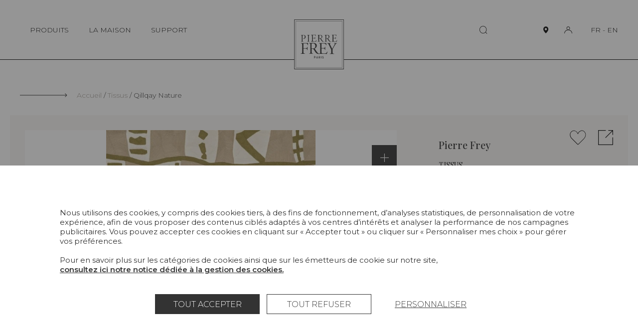

--- FILE ---
content_type: text/html; charset=UTF-8
request_url: https://www.pierrefrey.com/fr/tissus/F3856001-qillqay
body_size: 504537
content:

<!DOCTYPE html>
<html lang="fr">
<head>
    <meta charset="utf-8">
    <meta http-equiv="X-UA-Compatible" content="IE=edge">
    <meta name="viewport" content="width=device-width,initial-scale=1,shrink-to-fit=no">
    
    <link rel="apple-touch-icon" sizes="76x76" href="/images/favicon/apple-touch-icon.png">
    <link rel="icon" type="image/png" sizes="32x32" href="/images/favicon/favicon-32x32.png">
    <link rel="icon" type="image/png" sizes="16x16" href="/images/favicon/favicon-16x16.png">
    <link rel="manifest" href="/images/favicon/site.webmanifest">
    <link rel="mask-icon" href="/images/favicon/safari-pinned-tab.svg" color="#5bbad5">
    <meta name="msapplication-TileColor" content="#da532c">
    <meta name="theme-color" content="#ffffff">

    <title>Pierre Frey | Tissus Qillqay - qillqay nature (F3856001)</title>
    <meta name="description" content="Broderies, Qillqay. Voir la fiche produit et demander un échantillon sur le site Pierre Frey !">
                        <meta property="og:image" content="https://static.pierrefrey.com/uploads/product/packshots/b26a7648-f042-4122-9b4a-ce125be6c50b/UAMWr2ONhORFvOr6vlYF.webp">
    
            <link rel="canonical" href="https://www.pierrefrey.com/fr/tissus/F3856001-qillqay">
    
        <link rel="preconnect" href="https://fonts.googleapis.com">
    <link rel="preconnect" href="https://fonts.gstatic.com" crossorigin>
    <link href="https://fonts.googleapis.com/css2?family=Montserrat:wght@100;200;300;400;500;600&family=Playfair+Display:wght@300;500;600;900&display=swap" rel="stylesheet">
        
    <!-- pinterest meta  !-->
        <meta name="p:domain_verify" content="dc380393805dd4e707c6f9c26e6998ab"/>
    <!-- /pinterest meta  !-->

                
        <script src="/tarteaucitron/tarteaucitron.js"></script>
        <link type="text/css" rel="stylesheet" href="/tarteaucitron/css/tarteaucitron.css">
        <style>
            #tarteaucitronIcon{display: none!important;}
            #tarteaucitronRoot *, #tarteaucitronRoot *:before, #tarteaucitronRoot *:after {box-sizing: border-box!important;}
            #tarteaucitronRoot *{
                font-family: "Montserrat",sans-serif!important; font-size: 14px; line-height: 20px;
            }
            #tarteaucitronAlertBig strong,
            #tarteaucitronAlertSmall strong,
            #tarteaucitronAlertBig a,
            #tarteaucitronAlertSmall a{
                font-weight: bold; color: #333; text-decoration: underline;
            }
            #tarteaucitronRoot #tarteaucitronAlertBig{
                position: fixed; right: 0; left: 0;
                width: 100%; max-width: 1360px; margin: 0 auto; padding: 85px 20px;
                background: #fff;
            }
            #tarteaucitronRoot.tarteaucitronBeforeVisible{z-index: 10000;}
            #tarteaucitronRoot.tarteaucitronBeforeVisible:before{
                content: "";
                z-index: -1; position: fixed; top: 0; right: 0; bottom: 0; left: 0;
                background: rgba(45, 45, 45, 0.5);
            }
            #tarteaucitronRoot button#tarteaucitronBack{background: rgba(45, 45, 45, 0.5);}
            #tarteaucitronAlertBig #tarteaucitronPrivacyUrl, 
            #tarteaucitronAlertBig #tarteaucitronPrivacyUrlDialog,
            #tarteaucitronAlertBig #tarteaucitronDisclaimerAlert, 
            #tarteaucitronAlertBig #tarteaucitronDisclaimerAlert strong{
                color: #333;
            }
            span#tarteaucitronDisclaimerAlert{display: block; width: 100%; max-width: 1060px; margin: 0 auto 35px;}

            #tarteaucitron #tarteaucitronServices .tarteaucitronLine .tarteaucitronAsk .tarteaucitronAllow, 
            #tarteaucitron #tarteaucitronServices .tarteaucitronLine .tarteaucitronAsk .tarteaucitronDeny, 
            .tac_activate .tarteaucitronAllow,

            #tarteaucitronAlertBig #tarteaucitronCloseAlert, 
            #tarteaucitronAlertBig #tarteaucitronPersonalize, 
            #tarteaucitronAlertBig #tarteaucitronPersonalize2, 
            .tarteaucitronCTAButton, 
            #tarteaucitron #tarteaucitronPrivacyUrl, 
            #tarteaucitron #tarteaucitronPrivacyUrlDialog, 
            #tarteaucitronRoot .tarteaucitronDeny, 
            #tarteaucitronRoot .tarteaucitronAllow{
                display: inline-flex; justify-content: center; align-items: center;
                width: 210px; min-height: 40px; margin: 5px;
                text-transform: uppercase;
                background: #333; border: 1px solid #333;
                border-radius: 0;
            }
            #tarteaucitronRoot #tarteaucitronCloseAlert{
                text-decoration: underline;
                border: transparent; background: transparent; 
            }
            #tarteaucitronRoot .tarteaucitronCheck,
            #tarteaucitronRoot .tarteaucitronCross{
                display: none;
            }
            .tarteaucitronLine .tarteaucitronAsk .tarteaucitronAllow, 
            .tarteaucitronLine .tarteaucitronAsk .tarteaucitronDeny{
                opacity: 1;
            }
            #tarteaucitron #tarteaucitronServices .tarteaucitronLine .tarteaucitronAsk .tarteaucitronDeny,
            #tarteaucitronRoot .tarteaucitronDeny{
                color: #333; background: #fff; border: 1px solid #333;
            }
            
            #tarteaucitron #tarteaucitronInfo,
            #tarteaucitron #tarteaucitronServices .tarteaucitronDetails,
            #tarteaucitron #tarteaucitronServices .tarteaucitronMainLine:hover,
            #tarteaucitron #tarteaucitronServices .tarteaucitronMainLine{
                color: #333; background: #fff; border-color: #fff!important;
            }

            #tarteaucitron .tarteaucitronBorder, 
            #tarteaucitronAlertSmall #tarteaucitronCookiesListContainer #tarteaucitronCookiesList .tarteaucitronCookiesListMain, 
            #tarteaucitronAlertSmall #tarteaucitronCookiesListContainer #tarteaucitronCookiesList, 
            #tarteaucitronAlertSmall #tarteaucitronCookiesListContainer #tarteaucitronCookiesList .tarteaucitronHidden, 
            #tarteaucitron #tarteaucitronServices .tarteaucitronMainLine{
                border: none!important; /*border-color: #fff!important;*/
            }
            #tarteaucitronRoot .tarteaucitronH1{
                width: 100%; margin: 0; padding-top: 0;
                font-family: "Playfair Display", Times-Roman, serif!important; 
                font-size: 38px; line-height: 40px; font-weight: 400; text-transform: uppercase;
                color: #333;
            }
            #tarteaucitronRoot .tarteaucitronH2{
                margin: 0; 
                font-size: 18px; line-height: 20px; font-weight: 300; color: #333;
            }


            /* popin preferences  */
            #tarteaucitronRoot div#tarteaucitron {
                width: 100%; max-width: 1060px;
                overflow: auto;
            }
            #tarteaucitron #tarteaucitronServices{
                height: auto !important;
                overflow: visible!important;
                padding: 90px 120px;
                box-shadow: none;
                background-color: #fff;
            }
            #tarteaucitron .tarteaucitronSelfLink{display: none;}
            #tarteaucitron #tarteaucitronServices .tarteaucitronLine .tarteaucitronName{margin-left: 0;}
            div#tarteaucitronInfo{max-width: 100% !important; padding: 0 !important; margin: 1em auto 35px!important;}
            div#tarteaucitronServices{margin-top: 0 !important;}
            #tarteaucitron #tarteaucitronClosePanel{
                z-index: 1; top: 60px; right: 60px;
                width: 20px; height: 20px; padding: 0;
                text-indent: -999999px;
                background-color: #fff;
                background-repeat: none;
                background-image: url("data:image/svg+xml,%0A%3Csvg version='1.1' xmlns='http://www.w3.org/2000/svg' width='20' height='20' viewBox='0 0 32 32'%3E%3Cpath d='M1.344 0.665l29.981 29.981-0.707 0.707-29.981-29.981 0.707-0.707z'%3E%3C/path%3E%3Cpath d='M30.618 0.665l0.707 0.707-29.981 29.981-0.707-0.707 29.981-29.981z'%3E%3C/path%3E%3C/svg%3E");
            }
            #tarteaucitron #tarteaucitronServices .tarteaucitronLine.tarteaucitronIsAllowed .tarteaucitronAllow, 
            #tarteaucitron #tarteaucitronServices #tarteaucitronServices_mandatory .tarteaucitronLine button.tarteaucitronAllow{
                background: #A09A94; border: 1px solid #A09A94;
            }
            #tarteaucitron #tarteaucitronServices #tarteaucitronServices_mandatory .tarteaucitronLine button.tarteaucitronAllow{
                opacity: 1;
            }
            #tarteaucitron #tarteaucitronServices .tarteaucitronHidden,
            #tarteaucitron .tarteaucitronTitle{
                color: #333;
                background: #fff;
            }
            #tarteaucitron #tarteaucitronServices .tarteaucitronTitle button{
                display: block; width: 100%; margin: 0 0 20px; padding: 0;
                font-size: 28px; line-height: 30px; font-weight: 300; color: #333; text-transform: uppercase;
                background: transparent;
            }
            #tarteaucitronRoot .tarteaucitronPlus{display: none;}
            #tarteaucitronRoot .tarteaucitronPlus::before{color: #333;}
            #tarteaucitron #tarteaucitronServices .tarteaucitronLine:hover,
            #tarteaucitron #tarteaucitronServices .tarteaucitronLine{
                display: flex; justify-content: flex-start; align-items: flex-end; flex-wrap: wrap; gap: 20px;
                padding: 0; 
                background: #fff;
            }
            #tarteaucitron #tarteaucitronServices #tarteaucitronServicesTitle_mandatory,
            #tarteaucitron #tarteaucitronServices .tarteaucitronHidden{margin-top: 30px;}
            #tarteaucitron #tarteaucitronServices .tarteaucitronLine .tarteaucitronName{
                width: 285px!important;
            }
            #tarteaucitron #tarteaucitronServices .tarteaucitronLine .tarteaucitronAsk{margin: 0;}
            #tarteaucitron #tarteaucitronServices #tarteaucitronServices_mandatory .tarteaucitronDeny{display: none;}
            #tarteaucitron #tarteaucitronServices #tarteaucitronServices_mandatory .tarteaucitronLine .tarteaucitronName .tarteaucitronListCookies,
            #tarteaucitron #tarteaucitronServices #tarteaucitronServices_mandatory .tarteaucitronLine .tarteaucitronName br{
                display: none;
            }
            #tarteaucitron #tarteaucitronServices_mandatory .tarteaucitronH3,
            #tarteaucitron .tarteaucitronH3,
            #tarteaucitronRoot .tarteaucitronH2,
            #tarteaucitron #tarteaucitronInfo{
                font-size: 18px!important; line-height: 20px!important; font-weight: 300!important;
            }
            #tarteaucitron #tarteaucitronServices .tarteaucitronDetails{
                position: absolute; top: 40px; right: 0px; left: 0px;
                max-width: 80%; margin: 0 auto;
                box-shadow: 0 0 5px rgb(45 45 45 / 50%);
            }
            @media(max-width: 1080px){
                #tarteaucitron #tarteaucitronClosePanel{top: 30px;}
                /* #tarteaucitronRoot div#tarteaucitron{max-width: 768px;}*/
                #tarteaucitron #tarteaucitronServices{padding: 60px;}
                #tarteaucitron #tarteaucitronInfo{margin: 0 auto !important;}
                #tarteaucitron #tarteaucitronServices .tarteaucitronLine{justify-content: center; text-align: center;}
                #tarteaucitron #tarteaucitronServices .tarteaucitronLine .tarteaucitronName{width: 100%!important; text-align: center;}
                #tarteaucitron #tarteaucitronServices .tarteaucitronLine .tarteaucitronAsk{width: 100%; text-align: center;}
                #tarteaucitron #tarteaucitronServices_mandatory .tarteaucitronH3, 
                #tarteaucitron .tarteaucitronH3, 
                #tarteaucitronRoot .tarteaucitronH2,
                #tarteaucitronAlertSmall #tarteaucitronCookiesListContainer #tarteaucitronCookiesList .tarteaucitronTitle, 
                #tarteaucitron .tarteaucitronTitle,
                #tarteaucitron #tarteaucitronServices .tarteaucitronTitle button, 
                #tarteaucitron #tarteaucitronInfo, 
                #tarteaucitron #tarteaucitronServices .tarteaucitronDetails{text-align: center;}
            }
            @media(max-width: 768px){
                #tarteaucitron #tarteaucitronClosePanel{right: 30px;}
                #tarteaucitronRoot div#tarteaucitron{
                    top: 20px !important; right: 20px !important; bottom: 20px !important;left: 20px !important;
                    width: calc(100% - 40px)!important;
                    height: calc(100% - 40px)!important;
                }
                #tarteaucitronRoot #tarteaucitronAlertBig{padding: 45px 15px;}
                #tarteaucitron #tarteaucitronServices .tarteaucitronLine .tarteaucitronAsk .tarteaucitronAllow,
                #tarteaucitron #tarteaucitronServices .tarteaucitronLine .tarteaucitronAsk .tarteaucitronDeny{
                    width: 100%; margin: 5px 0;
                }
                #tarteaucitronRoot .tarteaucitronH1{
                    font-size: 28px; line-height: 40px; font-weight: 400;
                }
                li.tarteaucitronLine .tarteaucitronName span{display: inline; width: auto!important;}
            }
            @media(max-width: 520px){
                #tarteaucitron #tarteaucitronServices{padding: 45px 30px;}
            }
        </style>
        
        <script type="text/javascript">
            window.tarteaucitronForceLanguage = "fr";
            tarteaucitron.init({
                "privacyUrl": "", /* Privacy policy url */
                "bodyPosition": "bottom", /* or top to bring it as first element for accessibility */

                "hashtag": "#tarteaucitron", /* Open the panel with this hashtag */
                "cookieName": "tarteaucitron", /* Cookie name */

                "orientation": "bottom", /* Banner position (top - bottom  - middle) */
                
                "groupServices": false, /* Group services by category */
                "serviceDefaultState": "wait", /* Default state (true - wait - false) */
                                 
                "showAlertSmall": false, /* Show the small banner on bottom right */
                "cookieslist": false, /* Show the cookie list */
                                 
                "closePopup": false, /* Show a close X on the banner */

                "showIcon": true, /* Show cookie icon to manage cookies */
                //"iconSrc": "", /* Optionnal: URL or base64 encoded image */
                "iconPosition": "BottomRight", /* BottomRight, BottomLeft, TopRight and TopLeft */

                "adblocker": false, /* Show a Warning if an adblocker is detected */
                                 
                "DenyAllCta" : true, /* Show the deny all button */
                "AcceptAllCta" : true, /* Show the accept all button when highPrivacy on */
                "highPrivacy": true, /* HIGHLY RECOMMANDED Disable auto consent */
                                 
                "handleBrowserDNTRequest": false, /* If Do Not Track == 1, disallow all */

                "removeCredit": false, /* Remove credit link */
                "moreInfoLink": true, /* Show more info link */

                "useExternalCss": true, /* If false, the tarteaucitron.css file will be loaded */
                "useExternalJs": false, /* If false, the tarteaucitron.js file will be loaded */

                //"cookieDomain": ".my-multisite-domaine.fr", /* Shared cookie for multisite */
                                
                "readmoreLink": "", /* Change the default readmore link */

                "mandatory": true, /* Show a message about mandatory cookies */
                "mandatoryCta": true /* Show the disabled accept button when mandatory on */
            });

            var GA_ID = "G-GJN1HC0ZC3";
            if(GA_ID){
                tarteaucitron.user.gtagUa = GA_ID;
                // tarteaucitron.user.gtagCrossdomain = ['example.com', 'example2.com'];
                tarteaucitron.user.gtagMore = function () { /* add here your optionnal gtag() */ };
                (tarteaucitron.job = tarteaucitron.job || []).push('gtag');
            }

            tarteaucitron.user.facebookpixelId = '1676446479493570'; 
            tarteaucitron.user.facebookpixelMore = function () { /* add here your optionnal facebook pixel function */ };
            (tarteaucitron.job = tarteaucitron.job || []).push('facebookpixel');

            tarteaucitron.user.pinterestpixelId = '2612723053297';
            (tarteaucitron.job = tarteaucitron.job || []).push('pinterestpixel');
        </script>
        
            <style type="text/css">
            html,body,div,span,applet,object,iframe,h1,h2,h3,h4,h5,h6,p,blockquote,pre,a,abbr,acronym,address,big,cite,code,del,dfn,em,img,ins,kbd,q,s,samp,small,strike,strong,sub,sup,tt,var,b,u,i,center,dl,dt,dd,ol,ul,li,fieldset,form,label,legend,table,caption,tbody,tfoot,thead,tr,th,td,article,aside,canvas,details,embed,figure,figcaption,footer,header,hgroup,menu,nav,output,ruby,section,summary,time,mark,audio,video{margin:0;padding:0;border:0;font-size:100%;font:inherit;vertical-align:baseline}article,aside,details,figcaption,figure,footer,header,hgroup,menu,nav,section{display:block}body{line-height:1}ol,ul{list-style:none}blockquote,q{quotes:none}blockquote:before,blockquote:after,q:before,q:after{content:"";content:none}table{border-collapse:collapse;border-spacing:0}button{cursor:pointer;-webkit-appearance:none;-moz-appearance:none;appearance:none;margin:0;padding:0;background:none;border:none;border-radius:0}button:focus{outline:none}.show-lg{display:none}@media(max-width: 1400px){.hide-lg{display:none}.show-lg{display:block}}.show-md{display:none}@media(max-width: 1280px){.hide-md{display:none}.show-md{display:block}}.show-t{display:none}@media(max-width: 1140px){.hide-t{display:none}.show-t{display:block}}.show-ts{display:none}@media(max-width: 768px){.hide-ts{display:none}.show-ts{display:block}}.show-m{display:none}@media(max-width: 500px){.hide-m{display:none}.show-m{display:block}}.show-ms{display:none}@media(max-width: 375px){.hide-ms{display:none}.show-ms{display:block}}*,*:before,*:after{box-sizing:border-box}.left{float:left}.right{float:right}.clear{clear:both}.clearfix:before,.clearfix:after{content:" ";display:table}.clearfix:after{clear:both}.clearfix{*zoom:1}.hide,.hideTabletMedium{display:none !important}@media(max-width: 980px){.hideTabletMedium{display:block !important}}.show{display:block}.disabled{pointer-events:none;cursor:not-allowed;opacity:.5;filter:progid:DXImageTransform.Microsoft.Alpha(opacity=50)}.screen-reader-response,.visuallyhidden{position:absolute;width:1px;height:1px;padding:0;margin:-1px;border:0;clip:rect(0 0 0 0);overflow:hidden}::-webkit-input-placeholder{color:#a09a94;font-size:1em}:-moz-placeholder{color:#a09a94;font-size:1em}::-moz-placeholder{color:#a09a94;font-size:1em}input[type=submit]{cursor:pointer}input[type=submit],input[type=search]{-webkit-appearance:none}input,button,textarea,select{font:inherit}.code{font-family:monospace}label{cursor:pointer}button{cursor:pointer;font:inherit}a{text-decoration:none;color:#000}strong,b{font-weight:bold}em,i{font-style:italic}em strong,strong em,i strong,strong i,em b,b em,i b,b i{font-weight:bold;font-style:italic}sup{position:relative;top:-0.5em;vertical-align:baseline;font-size:.6em;line-height:0}sub{position:relative;top:.5em;vertical-align:baseline;font-size:.6em;line-height:0}.text-uppercase,.ttu{text-transform:uppercase}.text-center,.tac{text-align:center}.text-left,.tal{text-align:left}.text-right,.tar{text-align:right}.no-break{white-space:nowrap}.break{word-break:break-all;word-wrap:break-word;-webkit-hyphens:auto;-ms-hyphens:auto;hyphens:auto}.ellipsis{white-space:nowrap;overflow:hidden;text-overflow:ellipsis}.paused{-webkit-animation-play-state:paused;animation-play-state:paused}.video-container{position:relative;height:0;width:100%;padding-bottom:56.25%;overflow:hidden}.video-container video,.video-container iframe,.video-container object,.video-container embed{position:absolute;top:0;left:0;width:100%;height:100%}.error,.errors{color:red}.disable-scroll{overflow:hidden}:root{--scrollbarWidth: 0}html.disable-scroll{padding-right:var(--scrollbarWidth)}html.disable-scroll .header{right:var(--scrollbarWidth)}.js-hide{display:none !important}html:not(.submitingForm):not(.no-smooth-scroll),body:not(.submitingForm):not(.no-smooth-scroll){scroll-behavior:smooth}body{-webkit-text-size-adjust:100%;-moz-text-size-adjust:100%;text-size-adjust:100%;font-family:"Montserrat",sans-serif;font-size:14px;line-height:20px;font-weight:300;color:#2d2d2d;background-color:#fff}button{color:#000}button,input{font-family:"Montserrat",sans-serif}input{font-size:16px}.wrapper{padding-top:120px}@media(max-width: 1140px){.wrapper{padding-top:90px}}.inner{width:100%;max-width:1140px;margin:0 auto;padding:0 40px}.inner-xs{width:100%;max-width:520px;margin:0 auto;padding:0 40px}.inner-sm{width:100%;max-width:980px;margin:0 auto;padding:0 40px}.inner-md{width:100%;max-width:1280px;margin:0 auto;padding:0 40px}.inner-lg{width:100%;max-width:1400px;margin:0 auto;padding:0 20px}.inner-full{width:100%;max-width:100%;margin:0 auto;padding:0 20px}@media(max-width: 1140px){.inner,.inner-full,.inner-sm,.inner-md{padding-right:30px;padding-left:30px}}@media(max-width: 500px){.inner,.inner-full,.inner-sm,.inner-md,.inner-lg{padding-right:20px;padding-left:20px}}img{max-width:100%}picture img{display:block;width:100%}.section{margin-top:70px;margin-bottom:70px}@media(max-width: 1140px){.section{margin-top:40px;margin-bottom:40px}}.blockCreme{padding:95px 75px;background:#f9f7f6}.blockCreme>.section:first-child,.blockCreme .blockCreme__inner-sm:first-child>.section:first-child,.blockCreme .blockCreme__inner:first-child>.section:first-child{margin-top:0}.blockCreme>.section:last-child,.blockCreme .blockCreme__inner-sm:last-child>.section:last-child,.blockCreme .blockCreme__inner:last-child>.section:last-child{margin-bottom:0}@media(max-width: 1280px){.blockCreme{padding:75px 45px}}@media(max-width: 1140px){.blockCreme .blockCreme__inner-sm,.blockCreme .blockCreme__inner{padding-right:0;padding-left:0}}@media(max-width: 768px){.blockCreme{padding:45px 30px}.blockCreme .inner-xs{padding-right:0;padding-left:0}}@media(max-width: 500px){.blockCreme{padding-right:20px;padding-left:20px}}.suptitle{font-size:18px;line-height:20px}.bigtitle{font-family:"Playfair Display",Times-Roman,serif;font-size:38px;font-weight:400;line-height:40px;text-transform:uppercase}@media(max-width: 768px){.bigtitle{font-size:28px;line-height:40px}}.bigtitle--line{position:relative;padding-left:115px}.bigtitle--line:before{content:"";position:absolute;top:25px;left:0;display:inline-block;width:95px;height:1px;background:#2d2d2d}@media(max-width: 768px){.bigtitle--line{padding-left:60px}.bigtitle--line:before{top:18px;width:40px}}.title{font-size:28px;line-height:30px;text-transform:uppercase}.subtitle{font-family:"Playfair Display",Times-Roman,serif;font-size:20px;font-weight:400;line-height:20px}.smalltext{font-size:14px;line-height:20px}.text,.wysiwyg{font-size:18px;line-height:20px}@media(max-width: 768px){.text,.wysiwyg{font-size:16px;line-height:20px}}.errorPage{padding:70px 0 100px;text-align:center}.errorPage__block{padding:120px 30px;background:#f9f7f6}.errorPage__title{margin-bottom:30px}.errorPage__description{margin-bottom:20px}.link{text-decoration:underline}.link:hover,.link:focus-visible{text-decoration:none}.success{color:#0f910f}.error{color:red}.splide{visibility:visible !important}.splide__track{cursor:-webkit-grab;cursor:grab}.splide__track:active{cursor:-webkit-grabbing;cursor:grabbing}.my_auto{margin-left:auto;margin-right:auto}.cursor-pointer{cursor:pointer}.icon{display:inline-block;width:1em;height:1em;stroke-width:0;stroke:currentColor;fill:currentColor}.icon-zoom-out{width:1.0625em}.icon-zoom-in{width:1.0625em}.icon-person{width:1.162109375em}.icon-enveloppe{width:1.58984375em}.icon-trash{width:0.9287109375em}.icon-faq{width:1.1611328125em}.icon-showroom{width:1.0986328125em}.icon-bag{width:1.0537109375em}.icon-return{width:0.9638671875em}.icon-eye{width:1.8330078125em}.icon-fan-list{width:1.0625em}.icon-files{width:.931640625em}.icon-arrow-left{width:7.125em}.icon-arrow-left-long{width:11.75em}.icon-arrow-right{width:7.125em}.icon-arrow-right-long{width:12em}.icon-carret-bot{width:1.75em}.icon-carret-bottom-medium{width:1.7275390625em}.icon-carret-left-big{width:.486328125em}.icon-carret-left{width:0.5263671875em}.icon-carret-right{width:.53125em}.icon-carret-right-big{width:0.4951171875em}.icon-carret-top{width:1.75em}.icon-carret-top-medium{width:1.900390625em}.icon-col-2{width:.962890625em}.icon-col-2-full{width:.962890625em}.icon-external{width:1.025390625em}.icon-heart{width:1.087890625em}.icon-home-rect{width:1.1025390625em}.icon-menu{width:1.4208984375em}.icon-paper{width:.84375em}.icon-person-big{width:1.1875em}.icon-person-full{width:1.2001953125em}.icon-pin{width:0.7333984375em}.icon-pin-big{width:0.7919921875em}.icon-pin-full{width:0.7333984375em}.icon-player-expand{width:1.375em}.icon-plyr-enter-fullscreen{width:1.375em}.icon-player-shrink{width:1.2724609375em}.icon-plyr-exit-fullscreen{width:1.2724609375em}.icon-player-sound{width:0.7998046875em}.icon-plyr-volume{width:0.7998046875em}.icon-player-sound-off{width:1.400390625em}.icon-plyr-muted{width:1.400390625em}.icon-reload-box{width:.96484375em}.icon-search{width:1.052734375em}.icon-setting{width:.814453125em}.icon-shopping-bag-big{width:1.0322265625em}.icon-social-twitter{width:1.2666015625em}.icon-social-wechat{width:1.2001953125em}.icon-social-weibo{width:1.2001953125em}.icon-social-youtube{width:1.337890625em}.header{z-index:10000;position:fixed;top:0;right:0;left:0;display:flex;justify-content:space-between;align-items:center;min-height:120px;border-bottom:1px solid #000;background:#fff;transition:.25s transform}.admin-bar .header{top:32px}@media(max-width: 1140px){.admin-bar .header{top:auto}}.header.collapse:not(.active){transform:translateY(-150%)}.header__content{display:flex;justify-content:space-between;align-items:center}.header__logo{z-index:1030;position:absolute;left:50%;bottom:-20px;transform:translate(-50%)}.header__logo-img{display:block;width:100px;height:100px}.header__nav{display:flex;justify-content:flex-end;align-items:center;flex-wrap:wrap}.mainMenu__list{display:flex;justify-content:space-between;align-items:center}.mainMenu__item{position:relative;margin:10px}.mainMenu__link{display:inline-block;padding:0 10px;font-size:14px;line-height:20px;font-weight:300;color:#000}.mainMenu__link .iconRight{display:inline-block;margin-left:5px;font-size:.4em}.header__infosMobile{display:none}button.mainMenu__link{position:relative}button.mainMenu__link:before{content:"";position:absolute;width:0;height:1px;bottom:0;right:10px;background-color:#2d2d2d;visibility:hidden;transition:all .3s ease}button.mainMenu__link:hover:before,button.mainMenu__link.active:before,button.mainMenu__link:focus-visible:before{visibility:visible;width:80%}.header__right{display:flex;justify-content:center;align-items:center}.header__search{margin-right:80px;font-size:16px}.header__iconLink{display:flex;justify-content:center;align-items:center;width:30px;height:30px;margin-left:15px}.header__iconLink-icon{display:block}.header__iconLink-icon.icon-pin-full{width:1em}.header__iconLink-icon-notActive{display:block}.header__iconLink-icon-active{display:none}.active .header__iconLink-icon-notActive{display:none}.active .header__iconLink-icon-active{display:block}.header__loginLink{position:relative}.header__login{position:absolute;top:100%;right:0;margin-top:26px;background:#fff}.header__lang{margin-left:30px;white-space:nowrap;font-size:14px;line-height:20px}.header__lang-link{position:relative;display:inline-block}.header__lang-link.active:before,.header__lang-link:hover:before,.header__lang-link:focus:before,.header__lang-link:focus-visible:before{content:"";position:absolute;top:100%;width:100%;border-bottom:1px solid #2d2d2d}.header__submenu{z-index:1030;position:fixed;top:120px;left:0;bottom:0;width:33.33vw;background:#fff;opacity:0;transform:translateX(-100%);transition:.25s transform,.25s opacity}.header__submenu.open{transform:translateX(0);opacity:1}.header__submenu-scrollzone{display:flex;flex-direction:column;height:100%;padding:45px 20px 20px 120px;overflow-y:auto;overflow-x:hidden}.header__submenu-scrollzone::-webkit-scrollbar{height:0;background:transparent}.header__submenu-scrollzone::-webkit-scrollbar-track{height:0;background:transparent}.header__submenu-scrollzone::-webkit-scrollbar-thumb{height:0;background:transparent}.header__scrollGradient{position:absolute;bottom:0;right:0;left:0;height:290px;max-height:33vh;background:linear-gradient(180deg, rgba(255, 255, 255, 0) 0%, #FFFFFF 100%);pointer-events:none;transition:.25s opacity}.scrolledBottom+.header__scrollGradient{opacity:0}.header__submenu-menuList{flex-grow:1}.header__submenu-close{display:none}.header__submenu-item{margin-bottom:40px}.header__submenu-title,.header__submenu-link{font-size:18px;font-weight:300;line-height:20px;transition:.25s ease-in-out}.header__submenu-title:hover,.header__submenu-title:focus,.header__submenu-title.active,.header__submenu-link:hover,.header__submenu-link:focus,.header__submenu-link.active,.header__submenu-title:focus-visible,.header__submenu-link:focus-visible{font-weight:600}.header__submenu-title{text-transform:uppercase;font-weight:500}.header__submenu-title.active,.header__submenu-title:hover,.header__submenu-title:focus{font-weight:300}.header__submenu-sub{z-index:1020;background-color:#f9f7f6;transition:none}.header__submenu-sub.open{transform:translateX(33.33vw);-webkit-animation-duration:.5s;animation-duration:.5s;-webkit-animation-name:slideinSubSubMenu;animation-name:slideinSubSubMenu}@-webkit-keyframes slideinSubSubMenu{0%{transform:translateX(-100%);opacity:0}50%{transform:translateX(16.45vw);opacity:0}100%{transform:translateX(33.33vw);opacity:1}}@keyframes slideinSubSubMenu{0%{transform:translateX(-100%);opacity:0}50%{transform:translateX(16.45vw);opacity:0}100%{transform:translateX(33.33vw);opacity:1}}.header__submenu-figure{z-index:-1;position:absolute;top:120px;bottom:0;left:66.66vw;display:none;width:33.33vw;height:calc(100vh - 120px);opacity:0;transform:translateX(0)}.open+.header__submenu-figure{display:block;opacity:1;transform:translateX(0);-webkit-animation-duration:1s;animation-duration:1s;-webkit-animation-name:slideinSubImg;animation-name:slideinSubImg}.header__submenu-img{display:block;width:100%;height:100%;-o-object-fit:cover;object-fit:cover}@-webkit-keyframes slideinSubImg{0%{transform:translateX(-100%);opacity:0}50%{transform:translateX(-50%);opacity:0}100%{transform:translateX(0);opacity:1}}@keyframes slideinSubImg{0%{transform:translateX(-100%);opacity:0}50%{transform:translateX(-50%);opacity:0}100%{transform:translateX(0);opacity:1}}.header__submenu-surTitle{font-size:16px;line-height:20px;color:#a09a94;text-transform:uppercase}.header__submenu-surTitle:before{content:"";display:inline-block;width:24px;height:1px;margin-right:4px;vertical-align:middle;background:#a09a94}.header__submenu-subTitle{display:block;font-size:14px;line-height:20px;color:#a09a94}.header__submenu-item{transform:translateX(-50px);opacity:0}.open .header__submenu-item{transform:translateX(0);opacity:1;transition:.25s}.header__submenu-title,.header__submenu-link,.header__submenu-surTitle{display:block}.headerInfos{opacity:0;transition:.25s;transition-delay:.5s}.open .headerInfos{opacity:1}.headerInfos__link{display:block;margin-bottom:20px;font-size:14px;line-height:20px}.headerInfos__link:hover .headerInfos__link-text,.headerInfos__link:focus-visible .headerInfos__link-text{text-decoration:underline}.headerInfos__linkIcon{display:inline-flex;align-items:center;justify-content:center;width:15px;margin-right:5px;vertical-align:middle;text-align:center}.headerInfos__linkIcon .icon{display:block;font-size:15px;vertical-align:middle}.headerInfos__linkIcon .icon-enveloppe{font-size:10px}.headerInfos__lang{display:none}.header__overlay{display:none;z-index:100;position:fixed;top:0;right:0;bottom:0;left:0;background-color:rgba(45,45,45,.3)}.header__overlay.open{display:block}.header__toggleMenu{position:relative;flex-shrink:0;display:none;width:35px;height:30px;padding:0;border-radius:10px;border:none;background:none;cursor:pointer}.header__toggleMenu span{position:absolute;top:10px;right:11px;left:11px;display:block;width:15px;height:1px;background-color:#2d2d2d;transition:all .2s}.header__toggleMenu span+span{top:15px}.header__toggleMenu span+span+span{top:20px}.header__toggleMenu.active span{top:15px;transform:rotateZ(45deg)}.header__toggleMenu.active span+span{top:15px;transform:rotateZ(-45deg)}.header__toggleMenu.active span+span+span{opacity:0;filter:alpha(opacity=0)}.header__submenu-titleMenu{display:none}@media(max-width: 1140px){.header{height:90px;min-height:0;padding:0;margin-bottom:0;transition:.25s height}.header.active{bottom:0;align-items:flex-start;height:100%;overflow:hidden}.header.active .header__inner,.header.active .header__container,.header.active .header__content{height:100%}.header__inner{padding:0 !important}.active .header__content{flex-direction:column}.header__loginLink{position:absolute;top:30px;right:30px}.header__cart{position:absolute;top:30px;right:70px}.header__search{position:absolute;top:30px;left:70px;margin:0}.active .header__search{display:none}.header__map{display:none}.header__lang{display:none}.header__top{display:flex;justify-content:space-between;align-items:center;width:100%;padding-right:40px;padding-left:40px}.active .header__top{padding-top:40px;padding-bottom:40px}.header__logo{top:20px;bottom:auto}.header__logo-img{width:50px;height:50px}.active .header__logo{top:20px;bottom:auto}.header__toggleMenu{z-index:10000;position:absolute;top:30px;left:30px;display:block}.active .header__toggleMenu{right:30px;left:auto}.header__nav{flex-grow:1;flex-wrap:nowrap;justify-content:flex-start;align-items:center;width:100%;max-height:0;overflow:hidden}.active .header__nav{z-index:1030;position:relative;flex-direction:column;max-height:100vh;padding-top:90px;overflow:auto;-webkit-overflow-scrolling:touch}.active .header__infosMobile{display:block;width:100%}.header__infosMobile .headerInfos{margin:0;opacity:1}.mainMenu__list{flex-grow:1;display:block;width:100%;max-width:230px;margin:0 auto;text-align:left}.mainMenu__item{width:100%}.mainMenu__item+.mainMenu__item{margin-top:40px}.mainMenu__link{font-size:16px}.active .header__loginLink{display:none}.header__submenu{z-index:1030;top:0;width:100%;padding-top:105px}.header__submenu-scrollzone{padding:0}.header__submenu-close{position:absolute;top:30px;left:30px;display:flex;justify-content:center;align-items:center;width:30px;height:30px}.header__submenu-item{width:100%;max-width:230px;margin:0 auto 20px}.header__submenu-link{font-size:16px}.header__submenu-titleMenu{display:block;font-size:16px;font-weight:600}.header__submenu-sub{transition:.25s transform,.25s opacity}.header__submenu-sub.open{-webkit-animation:none;animation:none;transform:translateX(0)}.headerInfos{padding:40px 0;margin:0 -30px -20px;background:#f9f7f6}.headerInfos__content{display:flex;justify-content:flex-start;align-items:flex-start;flex-wrap:wrap;width:100%;max-width:230px;margin:0 auto}.headerInfos__link{display:inline-flex;align-items:center;justify-content:flex-end;margin-bottom:20px}.headerInfos__link--showroom{order:-1}.headerInfos__lang{display:inline-block;margin-left:30px}}@media(max-width: 375px){.header__login{position:fixed;top:89px;right:10px;left:10px;margin-top:0}}.headerSearch__overlay{display:none;z-index:100;position:fixed;top:0;right:0;bottom:0;left:0;background-color:rgba(45,45,45,.3)}.headerSearch__overlay.open{display:block}.headerSearch{z-index:1000;position:fixed;top:0;right:0;left:0;max-height:100vh;padding:220px 0 100px;overflow:auto;background:#fff;transform:translateY(-100%);transition:.25s ease-in transform}.headerSearch.open{transform:translateY(0)}.headerSearch__close{position:relative;top:-40px;display:block;margin-bottom:-70px;margin-left:auto;padding:10px;font-size:17px}.headerSearch__close .icon{display:block}.headerSearch__form{position:relative;width:440px;max-width:100%;margin:0 auto}.headerSearch__form-input{width:100%;height:50px;padding:10px 45px 10px 15px;background:#f9f7f6;border:none}.headerSearch__form-input:focus{outline:1px solid #2d2d2d}.headerSearch__form-submit{position:absolute;top:0;right:0;bottom:0;display:flex;justify-content:center;align-items:center;width:45px;height:100%;padding:0;font-size:24px;background:none;border:none}.headerSearch__result{min-height:100px;margin-top:70px}.headerSearch__result.loading{position:relative}.headerSearch__result.loading:before{content:"";z-index:1;position:absolute;top:50px;left:50%;width:50px;height:50px;margin-left:-25px;border-radius:100%;border:5px solid #2d2d2d;border-top-color:transparent;border-top-color:transparent;pointer-events:none;-webkit-animation:rotateLoaderSearch 1s infinite;animation:rotateLoaderSearch 1s infinite}.headerSearch__result.loading *{opacity:.8}.headerSearchResults__msg{font-size:18px;font-weight:300;line-height:20px}.headerSearchResults__row+.headerSearchResults__row{margin-top:55px}.headerSearchResults__rowTitle{margin-bottom:16px;font-size:16px;font-weight:600;line-height:20px}.headerSearchResults__rowContainer--2col{display:flex;justify-content:flex-start;align-items:flex-start;gap:20px}.headerSearchResults__rowContainer--2col>*{width:50%;width:calc(50% - 10px)}.headerSearch__result .resultListItem__picture{width:100%;height:210px;padding:0}.headerSearchResults__btn{display:flex;width:100%;margin:30px auto}@-webkit-keyframes rotateLoaderSearch{0%{transform:rotate(0)}100%{transform:rotate(360deg)}}@keyframes rotateLoaderSearch{0%{transform:rotate(0)}100%{transform:rotate(360deg)}}@media(max-width: 1140px){.headerSearch{padding-top:150px;padding-bottom:50px}}@media(max-width: 768px){.headerSearchResults__row{max-width:440px;margin:auto}.headerSearchResults__row .resultListItem{width:100% !important}.headerSearchResults__rowContainer--2col{display:block}}@media(max-width: 500px){.headerInfos{margin-right:-20px;margin-left:-20px}}.breadcrumb{padding:10px 20px;margin-top:50px;margin-bottom:20px;border-radius:10px;background-color:rgba(255,255,255,.5)}.breadcrumb__arrowIconBlock{display:inline-flex;justify-content:flex-end;margin-right:15px;vertical-align:middle}.breadcrumb__arrowIcon{flex-shrink:0;width:95px;height:10px}.breadcrumb__item{display:inline-block;vertical-align:middle;font-size:14px;font-weight:300;line-height:20px;color:#2d2d2d}.breadcrumb__item+.breadcrumb__item:before{content:"/"}.breadcrumb__item:last-child a{text-decoration:none}.breadcrumb__link{color:#a09a94}.breadcrumb__link:hover,.breadcrumb__link:focus-visible{color:#2d2d2d;text-decoration:underline}.blockCreme .breadcrumbSub{margin-top:-20px;margin-bottom:50px}.breadcrumbSub__arrowIconBlock{display:inline-flex;justify-content:flex-start;width:50px;overflow:hidden;margin-right:15px;vertical-align:middle}.breadcrumbSub__arrowIcon{flex-shrink:0;font-size:10px}.breadcrumbSub__link{text-decoration:underline}.breadcrumbSub__link:hover,.breadcrumbSub__link:focus-visible{text-decoration:none}.breadcrumbSub__item{display:inline-block;vertical-align:middle;font-size:14px;font-weight:300;line-height:20px;color:#2d2d2d}@media(max-width: 1140px){.breadcrumb{margin-top:20px}}@media(max-width: 580px){.breadcrumb__arrowIconBlock{width:30px;margin-right:10px;overflow:hidden}}@media(max-width: 500px){.breadcrumb{padding-right:10px;padding-left:10px}}.blockMedia{position:relative}.blockMedia--header .videoPlayer{height:calc(100vh - 120px);padding:0}@media(max-width: 1140px){.blockMedia--header .videoPlayer{height:calc(100vh - 90px)}}.blockMedia--header .plyr--video{max-height:calc(100vh - 120px)}@media(max-width: 1140px){.blockMedia--header .plyr--video{max-height:calc(100vh - 90px)}}.blockMedia__container{position:relative;text-align:center}.blockMedia__text{z-index:1;position:absolute;top:50%;left:50%;transform:translate(-50%, -50%);width:100%;color:#fff;text-align:center}.blockMedia__category{margin-bottom:5px;font-size:18px;font-weight:300;line-height:20px;text-transform:uppercase}.blockMedia__title{font-size:38px;font-weight:400;line-height:40px;font-family:"Playfair Display",Times-Roman,serif;text-transform:uppercase}.blockMedia__cta{min-width:220px;margin-top:20px;text-transform:uppercase;text-align:center}.blockMedia__picture{position:relative}@media(max-width: 768px){.blockMedia__inner{padding-right:0 !important;padding-left:0 !important}}@media(max-width: 500px){.blockMedia__text{transform:translate(-50%, -70%)}.blockMedia--header:has(.plyr--video) .blockMedia__text{transform:translate(-50%, -50%)}}        </style>
        <link type="text/css" rel="stylesheet" href="/dist/front/css/styles.css?v=2025-07-08">
    
    
    
</head>
<body class="tpl-product fabrics">
<svg aria-hidden="true" style="position: absolute; width: 0; height: 0; overflow: hidden;" version="1.1" xmlns="http://www.w3.org/2000/svg" xmlns:xlink="http://www.w3.org/1999/xlink">
<defs>
<symbol id="icon-plyr-airplay" viewBox="0 0 32 32">
<path d="M28.444 1.778h-24.889c-0.983 0-1.778 0.795-1.778 1.778v17.778c0 0.983 0.795 1.778 1.778 1.778h5.333v-3.556h-3.556v-14.222h21.333v14.222h-3.556v3.556h5.333c0.983 0 1.778-0.795 1.778-1.778v-17.778c0-0.983-0.795-1.778-1.778-1.778v0z"></path>
<path d="M7.111 30.222h17.778l-8.889-10.667z"></path>
</symbol>
<symbol id="icon-plyr-captions-off" viewBox="0 0 32 32">
<path d="M1.778 1.778h28.444c1.067 0 1.778 0.711 1.778 1.778v19.556c0 1.067-0.711 1.778-1.778 1.778h-8.178l-4.8 4.8c-0.356 0.356-0.711 0.533-1.244 0.533s-0.889-0.178-1.244-0.533l-4.8-4.8h-8.178c-1.067 0-1.778-0.711-1.778-1.778v-19.556c0-1.067 0.711-1.778 1.778-1.778zM9.813 19.822c3.538 0 5.351-2.347 5.831-4.284l-2.293-0.693c-0.338 1.173-1.387 2.578-3.538 2.578-2.027 0-3.911-1.476-3.911-4.16 0-2.862 1.991-4.213 3.876-4.213 2.187 0 3.164 1.333 3.467 2.542l2.311-0.729c-0.498-2.044-2.293-4.178-5.778-4.178-3.378 0-6.418 2.56-6.418 6.578s2.933 6.56 6.453 6.56zM23.271 19.822c3.538 0 5.351-2.347 5.831-4.284l-2.293-0.693c-0.338 1.173-1.387 2.578-3.538 2.578-2.027 0-3.911-1.476-3.911-4.16 0-2.862 1.991-4.213 3.876-4.213 2.187 0 3.164 1.333 3.467 2.542l2.311-0.729c-0.498-2.044-2.293-4.178-5.778-4.178-3.378 0-6.418 2.56-6.418 6.578s2.933 6.56 6.453 6.56z"></path>
</symbol>
<symbol id="icon-plyr-captions-on" viewBox="0 0 32 32">
<path d="M1.778 1.778h28.444c1.067 0 1.778 0.711 1.778 1.778v19.556c0 1.067-0.711 1.778-1.778 1.778h-8.178l-4.8 4.8c-0.356 0.356-0.711 0.533-1.244 0.533s-0.889-0.178-1.244-0.533l-4.8-4.8h-8.178c-1.067 0-1.778-0.711-1.778-1.778v-19.556c0-1.067 0.711-1.778 1.778-1.778zM9.813 19.822c3.538 0 5.351-2.347 5.831-4.284l-2.293-0.693c-0.338 1.173-1.387 2.578-3.538 2.578-2.027 0-3.911-1.476-3.911-4.16 0-2.862 1.991-4.213 3.876-4.213 2.187 0 3.164 1.333 3.467 2.542l2.311-0.729c-0.498-2.044-2.293-4.178-5.778-4.178-3.378 0-6.418 2.56-6.418 6.578s2.933 6.56 6.453 6.56zM23.271 19.822c3.538 0 5.351-2.347 5.831-4.284l-2.293-0.693c-0.338 1.173-1.387 2.578-3.538 2.578-2.027 0-3.911-1.476-3.911-4.16 0-2.862 1.991-4.213 3.876-4.213 2.187 0 3.164 1.333 3.467 2.542l2.311-0.729c-0.498-2.044-2.293-4.178-5.778-4.178-3.378 0-6.418 2.56-6.418 6.578s2.933 6.56 6.453 6.56z"></path>
</symbol>
<symbol id="icon-plyr-download" viewBox="0 0 32 32">
<path d="M16 23.111c0.533 0 0.889-0.178 1.244-0.533l10.133-10.133-2.489-2.489-7.111 7.111v-15.289h-3.556v15.289l-7.111-7.111-2.489 2.489 10.133 10.133c0.356 0.356 0.711 0.533 1.244 0.533z"></path>
<path d="M3.556 26.667h24.889v3.556h-24.889v-3.556z"></path>
</symbol>
<symbol id="icon-plyr-fast-forward" viewBox="0 0 32 32">
<path d="M14 12.749l-14-10.971v28.444l14-10.971v10.971l18-14.222-18-14.222z"></path>
</symbol>
<symbol id="icon-plyr-logo-vimeo" viewBox="0 0 32 32">
<path d="M30.222 9.422c-0.178 2.844-2.133 6.578-5.867 11.378-3.911 4.978-7.111 7.467-9.778 7.467-1.6 0-3.022-1.6-4.267-4.622-1.422-4.267-2.489-12.978-4.978-12.978-0.178 0-0.889 0.533-2.133 1.422l-1.422-1.778c1.422-1.244 6.222-6.044 8.356-6.222s3.556 1.244 4.089 4.444c0.533 3.556 1.422 10.844 3.2 10.844 1.6 0 4.444-6.044 4.622-7.111 0.178-1.6-0.533-3.378-4.089-1.956 1.422-4.622 4.089-6.756 8-6.756 3.022 0.178 4.444 2.133 4.267 5.867z"></path>
</symbol>
<symbol id="icon-plyr-logo-youtube" viewBox="0 0 32 32">
<path d="M29.867 10.311c-0.356-2.311-1.422-3.911-3.911-4.267-3.911-0.711-9.956-0.711-9.956-0.711s-6.044 0-9.956 0.711c-2.489 0.356-3.733 1.956-3.911 4.267-0.356 2.311-0.356 5.689-0.356 5.689s0 3.378 0.356 5.689c0.356 2.311 1.422 3.911 3.911 4.267 3.911 0.711 9.956 0.711 9.956 0.711s6.044 0 9.956-0.711c2.489-0.533 3.556-1.956 3.911-4.267s0.356-5.689 0.356-5.689c0 0 0-3.378-0.356-5.689zM12.444 21.333v-10.667l8.889 5.333-8.889 5.333z"></path>
</symbol>
<symbol id="icon-plyr-pip" viewBox="0 0 32 32">
<path d="M23.632 5.854l-11.148 11.148 2.514 2.514 11.148-11.148 4.076 4.076v-10.667h-10.667z"></path>
<path d="M23.111 26.667h-17.778v-17.778h8.889v-3.556h-10.667c-0.981 0-1.778 0.796-1.778 1.778v21.333c0 0.981 0.796 1.778 1.778 1.778h21.333c0.981 0 1.778-0.796 1.778-1.778v-10.667h-3.556v8.889z"></path>
</symbol>
<symbol id="icon-plyr-restart" viewBox="0 0 32 32">
<path d="M17.244 2.133l1.244 11.378 3.733-3.733c3.378 3.378 3.378 9.067 0 12.444-1.6 1.778-3.911 2.667-6.222 2.667s-4.622-0.889-6.222-2.667c-3.378-3.378-3.378-9.067 0-12.444 1.067-1.067 2.489-1.956 4.089-2.311l-1.067-3.378c-2.133 0.533-4.089 1.6-5.689 3.2-4.8 4.8-4.8 12.622 0 17.6 2.311 2.311 5.511 3.556 8.711 3.556 3.378 0 6.4-1.244 8.711-3.556 4.8-4.8 4.8-12.622 0-17.6l3.911-3.911-11.2-1.244z"></path>
</symbol>
<symbol id="icon-plyr-rewind" viewBox="0 0 32 32">
<path d="M18 1.778l-18 14.222 18 14.222v-10.971l14 10.971v-28.444l-14 10.971z"></path>
</symbol>
<symbol id="icon-plyr-settings" viewBox="0 0 32 32">
<path d="M28.684 13.838c-2.316-0.58-3.415-3.232-2.187-5.278 0.572-0.953 0.4-1.774-0.167-2.34l-0.551-0.551c-0.565-0.565-1.387-0.738-2.34-0.167-2.048 1.228-4.7 0.13-5.278-2.187-0.268-1.079-0.972-1.538-1.772-1.538h-0.779c-0.8 0-1.502 0.459-1.772 1.538-0.58 2.316-3.232 3.415-5.278 2.187-0.953-0.572-1.776-0.4-2.341 0.165l-0.551 0.551c-0.565 0.565-0.738 1.388-0.165 2.341 1.228 2.048 0.13 4.7-2.187 5.278-1.076 0.268-1.538 0.971-1.538 1.772v0.779c0 0.8 0.459 1.502 1.538 1.772 2.316 0.58 3.415 3.232 2.187 5.278-0.572 0.953-0.4 1.774 0.167 2.34l0.551 0.551c0.567 0.567 1.39 0.738 2.34 0.167 2.048-1.228 4.7-0.13 5.278 2.187 0.268 1.079 0.972 1.538 1.772 1.538h0.779c0.8 0 1.502-0.459 1.772-1.538 0.58-2.316 3.232-3.415 5.278-2.187 0.951 0.571 1.772 0.4 2.34-0.167l0.551-0.551c0.565-0.565 0.738-1.388 0.167-2.34-1.228-2.048-0.13-4.7 2.187-5.278 1.079-0.268 1.538-0.972 1.538-1.772v-0.779c0-0.802-0.462-1.504-1.538-1.772v0zM16 21.333c-2.946 0-5.333-2.388-5.333-5.333s2.388-5.333 5.333-5.333c2.946 0 5.333 2.388 5.333 5.333s-2.388 5.333-5.333 5.333v0z"></path>
</symbol>
<symbol id="icon-linkedin" viewBox="0 0 32 32">
<path d="M29 0h-26c-1.65 0-3 1.35-3 3v26c0 1.65 1.35 3 3 3h26c1.65 0 3-1.35 3-3v-26c0-1.65-1.35-3-3-3zM12 26h-4v-14h4v14zM10 10c-1.106 0-2-0.894-2-2s0.894-2 2-2c1.106 0 2 0.894 2 2s-0.894 2-2 2zM26 26h-4v-8c0-1.106-0.894-2-2-2s-2 0.894-2 2v8h-4v-14h4v2.481c0.825-1.131 2.087-2.481 3.5-2.481 2.488 0 4.5 2.238 4.5 5v9z"></path>
</symbol>
<symbol id="icon-play-round" viewBox="0 0 32 32">
<path d="M21 15.281q-1.844-1.031-3.656-2.094t-3.656-2.125q-0.563-0.313-0.859-0.141t-0.297 0.797v8.438q0 0.719 0.297 0.875t0.922-0.156q1.844-1.063 3.656-2.094t3.594-2.063q0.625-0.344 0.625-0.688t-0.625-0.75v0zM16 30.969q-3.094 0-5.813-1.156-2.75-1.188-4.781-3.219t-3.219-4.781q-1.156-2.719-1.156-5.813t1.156-5.813q1.188-2.75 3.219-4.781t4.781-3.219q2.719-1.156 5.813-1.156t5.813 1.156q2.75 1.188 4.781 3.219t3.219 4.781q1.156 2.719 1.156 5.813t-1.156 5.813q-1.188 2.75-3.219 4.781t-4.781 3.219q-2.719 1.156-5.813 1.156v0zM16 0q-3.313 0-6.219 1.25-2.906 1.281-5.078 3.453t-3.453 5.078q-1.25 2.906-1.25 6.219t1.25 6.219q1.281 2.906 3.453 5.078t5.078 3.453q2.906 1.25 6.219 1.25t6.219-1.25q2.906-1.281 5.078-3.453t3.453-5.078q1.25-2.906 1.25-6.219t-1.25-6.219q-1.281-2.906-3.453-5.078t-5.078-3.453q-2.906-1.25-6.219-1.25z"></path>
</symbol>
<symbol id="icon-circle-infos" viewBox="0 0 32 32">
<path d="M15.492 24.286v-12.889h1.289v12.889h-1.289zM16.137 9.802c-0.292 0-0.541-0.103-0.748-0.309s-0.309-0.447-0.309-0.722c0-0.292 0.103-0.541 0.309-0.748s0.455-0.309 0.748-0.309c0.309 0 0.559 0.103 0.748 0.309 0.206 0.189 0.309 0.43 0.309 0.722s-0.103 0.541-0.309 0.748c-0.189 0.206-0.438 0.309-0.748 0.309z"></path>
<path d="M16 2.881c-7.245 0-13.119 5.874-13.119 13.119s5.874 13.119 13.119 13.119c7.245 0 13.119-5.874 13.119-13.119s-5.874-13.119-13.119-13.119zM1.5 16c0-8.008 6.492-14.5 14.5-14.5s14.5 6.492 14.5 14.5c0 8.008-6.492 14.5-14.5 14.5s-14.5-6.492-14.5-14.5z"></path>
</symbol>
<symbol id="icon-zoom-out" viewBox="0 0 34 32">
<path fill="#fff" style="fill: var(--color1, #fff)" d="M29.5 15.1c0 7.898-6.402 14.3-14.3 14.3s-14.3-6.402-14.3-14.3c0-7.898 6.402-14.3 14.3-14.3s14.3 6.402 14.3 14.3z"></path>
<path fill="#000" style="fill: var(--color2, #000)" d="M24.7 5.6c-5.3-5.3-13.8-5.3-19 0-5.3 5.3-5.3 13.8 0 19 5.3 5.3 13.8 5.3 19 0 5.2-5.2 5.2-13.7 0-19zM4.5 4.4c5.9-5.9 15.5-5.9 21.4 0 5.6 5.6 5.9 14.5 0.9 20.4l5.9 5.9-1.2 1.2-5.9-5.9c-5.9 5.6-15.3 5.5-21.1-0.3-6-5.8-6-15.3 0-21.3v0z"></path>
<path fill="#000" style="fill: var(--color2, #000)" d="M5.6 14.4h19v1.3h-19v-1.3z"></path>
</symbol>
<symbol id="icon-zoom-in" viewBox="0 0 34 32">
<path fill="#fff" style="fill: var(--color1, #fff)" d="M29.5 15.1c0 7.898-6.402 14.3-14.3 14.3s-14.3-6.402-14.3-14.3c0-7.898 6.402-14.3 14.3-14.3s14.3 6.402 14.3 14.3z"></path>
<path fill="#000" style="fill: var(--color2, #000)" d="M24.7 5.6c-5.3-5.3-13.8-5.3-19 0-5.3 5.3-5.3 13.8 0 19 5.3 5.3 13.8 5.3 19 0 5.2-5.2 5.2-13.7 0-19zM4.5 4.4c5.9-5.9 15.5-5.9 21.4 0 5.6 5.6 5.9 14.5 0.9 20.4l5.9 5.9-1.2 1.2-5.9-5.9c-5.9 5.6-15.3 5.5-21.1-0.3-6-5.8-6-15.3 0-21.3v0z"></path>
<path fill="#000" style="fill: var(--color2, #000)" d="M14.4 5.6h1.3v19h-1.3v-19z"></path>
<path fill="#000" style="fill: var(--color2, #000)" d="M5.6 14.4h19v1.3h-19v-1.3z"></path>
</symbol>
<symbol id="icon-minus" viewBox="0 0 32 32">
<path d="M0 14.911h32v2.175h-32c0 0.104 0-2.175 0-2.175z"></path>
</symbol>
<symbol id="icon-pieces" viewBox="0 0 32 32">
<path d="M15.9 32l-2.3-2.3-1.6 1.6c-0.4 0.4-1 0.4-1.4 0l-1-1c-0.2-0.2-0.3-0.4-0.3-0.7s0.1-0.5 0.3-0.7l1.6-1.6-2.3-2.3 2.3-2.3-2.3-2.3 2.3-2.3-2.3-2.3 2.3-2.3-1.6-1.6c-0.2-0.2-0.3-0.4-0.3-0.7s0.1-0.5 0.3-0.7l0.9-0.9c0.4-0.4 1-0.4 1.4 0l1.6 1.6 2.3-2.3 2.3 2.3 2.3-2.3 2.3 2.3 2.3-2.3 2.3 2.3 1.6-1.6c0.4-0.4 1-0.4 1.4 0l1 0.9c0.2 0.2 0.3 0.4 0.3 0.7s-0.1 0.5-0.3 0.7l-1.6 1.6 2.3 2.3-2.3 2.3 2.3 2.3-2.3 2.3 2.3 2.3-2.3 2.3 1.6 1.6c0.2 0.2 0.3 0.4 0.3 0.7s-0.1 0.5-0.3 0.7l-1 1c-0.4 0.4-1 0.4-1.4 0l-1.6-1.6-2.3 2.3-2.3-2.3-2.3 2.3-2.3-2.3-2.2 2.3zM10.4 25.1l1.6 1.6c0.2 0.2 0.3 0.4 0.3 0.7s-0.1 0.5-0.3 0.7l-1.6 1.6 1 0.9 1.6-1.6c0.4-0.4 1-0.4 1.4 0l1.6 1.6 1.6-1.6c0.4-0.4 1-0.4 1.4 0l1.6 1.6 1.6-1.6c0.2-0.2 0.4-0.3 0.7-0.3 0.2 0 0.5 0.1 0.7 0.3l1.6 1.6 1.6-1.6c0.4-0.4 1-0.4 1.4 0l1.6 1.6 0.9-1-1.6-1.6c-0.2-0.2-0.3-0.4-0.3-0.7s0.1-0.5 0.3-0.7l1.6-1.6-1.6-1.6c-0.2-0.2-0.3-0.4-0.3-0.7s0.1-0.5 0.3-0.7l1.6-1.6-1.6-1.6c-0.2-0.2-0.3-0.4-0.3-0.7s0.1-0.5 0.3-0.7l1.6-1.6-1.6-1.6c-0.2-0.2-0.3-0.4-0.3-0.7s0.1-0.5 0.3-0.7v0l1.6-1.6-1-0.9-1.6 1.6c-0.4 0.4-1 0.4-1.4 0l-1.6-1.6-1.6 1.6c-0.4 0.4-1 0.4-1.4 0l-1.6-1.6-1.6 1.6c-0.4 0.4-1 0.4-1.4 0l-1.6-1.6-1.6 1.6c-0.2 0.2-0.4 0.3-0.7 0.3 0 0 0 0 0 0-0.3 0-0.5-0.1-0.7-0.3l-1.6-1.6-0.9 0.9 1.6 1.6c0.2 0.2 0.3 0.4 0.3 0.7s-0.1 0.5-0.3 0.7l-1.6 1.6 1.6 1.6c0.2 0.2 0.3 0.4 0.3 0.7s-0.1 0.5-0.3 0.7l-1.6 1.6 1.6 1.6c0.2 0.2 0.3 0.4 0.3 0.7s-0.1 0.5-0.3 0.7l-1.6 1.7z"></path>
<path d="M11.1 27.1l-2-2-1.6 1.6c-0.4 0.4-1 0.4-1.4 0l-1-1c-0.2-0.2-0.3-0.4-0.3-0.7s0.1-0.5 0.3-0.7l1.6-1.6-2.3-2.3 2.3-2.3-2.3-2.3 2.3-2.3-2.3-2.3 2.3-2.3-1.6-1.6c-0.4-0.4-0.4-1 0-1.4l1-1c0.4-0.4 1-0.4 1.4 0l1.6 1.6 2.3-2.3 2.3 2.3 2.3-2.3 2.3 2.3 2.3-2.3 2.3 2.3 1.6-1.6c0.2-0.2 0.4-0.3 0.7-0.3 0 0 0 0 0 0 0.3 0 0.5 0.1 0.7 0.3l1 0.9c0.2 0.2 0.3 0.4 0.3 0.7s-0.1 0.5-0.3 0.7l-1.6 1.6 2 1.9-0.7 0.7-2-2c-0.2-0.2-0.3-0.4-0.3-0.7s0.1-0.5 0.3-0.7l1.6-1.6-1-0.9-1.6 1.6c-0.4 0.4-1 0.4-1.4 0l-1.6-1.6-1.6 1.6c-0.4 0.4-1 0.4-1.4 0l-1.6-1.6-1.6 1.6c-0.4 0.4-1 0.4-1.4 0l-1.6-1.6-1.6 1.6c-0.2 0.2-0.4 0.3-0.7 0.3 0 0 0 0 0 0-0.3 0-0.5-0.1-0.7-0.3l-1.6-1.6-0.9 0.9 1.6 1.6c0.2 0.2 0.3 0.4 0.3 0.7s-0.1 0.5-0.3 0.7l-1.6 1.6 1.6 1.6c0.2 0.2 0.3 0.4 0.3 0.7s-0.1 0.5-0.3 0.7l-1.6 1.6 1.6 1.6c0.2 0.2 0.3 0.4 0.3 0.7s-0.1 0.5-0.3 0.7l-1.6 1.6 1.6 1.6c0.2 0.2 0.3 0.4 0.3 0.7s-0.1 0.5-0.3 0.7l-1.6 1.6 1 0.9 1.6-1.6c0.4-0.4 1-0.4 1.4 0l2 2-0.8 1z"></path>
<path d="M6.9 23l-2.3-2.3-1.6 1.6c-0.4 0.4-1 0.4-1.4 0l-1-1c-0.2-0.2-0.3-0.4-0.3-0.7s0.1-0.5 0.3-0.7l1.6-1.6-2.3-2.3 2.3-2.3-2.3-2.3 2.3-2.3-2.3-2.3 2.3-2.3-1.6-1.6c-0.4-0.4-0.4-1 0-1.4l0.9-0.9c0.4-0.4 1-0.4 1.4 0l1.6 1.6 2.3-2.3 2.3 2.3 2.3-2.3 2.3 2.3 2.3-2.3 2.3 2.3 1.6-1.6c0.4-0.4 1-0.4 1.4 0l1 0.9c0.2 0.2 0.3 0.4 0.3 0.7s-0.1 0.5-0.3 0.7l-1.6 1.6 2 1.9-0.7 0.7-2-1.9c-0.2-0.2-0.3-0.4-0.3-0.7s0.1-0.5 0.3-0.7l1.6-1.6-1-0.9-1.6 1.6c-0.4 0.4-1 0.4-1.4 0l-1.6-1.6-1.6 1.6c-0.4 0.4-1 0.4-1.4 0l-1.6-1.6-1.6 1.6c-0.4 0.4-1 0.4-1.4 0l-1.6-1.6-1.6 1.6c-0.2 0.2-0.4 0.3-0.7 0.3 0 0 0 0 0 0-0.3 0-0.5-0.1-0.7-0.3l-1.6-1.6-0.9 0.9 1.6 1.6c0.2 0.2 0.3 0.4 0.3 0.7s-0.1 0.5-0.3 0.7l-1.6 1.6 1.6 1.6c0.2 0.2 0.3 0.4 0.3 0.7s-0.1 0.5-0.3 0.7l-1.6 1.6 1.6 1.6c0.2 0.2 0.3 0.4 0.3 0.7s-0.1 0.5-0.3 0.7l-1.6 1.6 1.6 1.6c0.2 0.2 0.3 0.4 0.3 0.7s-0.1 0.5-0.3 0.7l-1.6 1.6 1 0.9 1.6-1.6c0.4-0.4 1-0.4 1.4 0l1.6 1.6 1.6-1.6c0.4-0.4 1-0.4 1.4 0l2 2-0.7 0.7-2-2-2.3 2.4z"></path>
</symbol>
<symbol id="icon-circle-question" viewBox="0 0 32 32">
<path d="M16 32c-8.8 0-16-7.2-16-16s7.2-16 16-16 16 7.2 16 16c0 8.8-7.2 16-16 16zM16 1c-8.3 0-15 6.7-15 15s6.7 15 15 15c8.3 0 15-6.7 15-15s-6.7-15-15-15z"></path>
<path d="M15.9 23.7c-0.3 0-0.5-0.1-0.7-0.3s-0.3-0.4-0.3-0.7c0-0.3 0.1-0.5 0.3-0.7 0.4-0.4 1.1-0.4 1.4 0 0.2 0.1 0.3 0.4 0.3 0.7s-0.1 0.5-0.3 0.7c-0.2 0.2-0.4 0.3-0.7 0.3zM16.6 20h-1.4v-0.5c0-0.6 0.1-1.2 0.3-1.7s0.5-0.9 0.8-1.2c0.3-0.3 0.6-0.7 1.1-1.1 0.4-0.4 0.7-0.7 0.9-0.9s0.4-0.5 0.5-0.8c0.1-0.3 0.2-0.7 0.2-1.1 0-0.7-0.3-1.3-0.8-1.7-0.6-0.5-1.4-0.7-2.5-0.7-0.9 0-1.6 0.1-2.3 0.4-0.6 0.2-1.2 0.6-1.6 1.1l-0.4 0.4-1-1 0.3-0.4c1.2-1.3 2.8-1.9 4.9-1.9 0.9 0 1.7 0.2 2.4 0.5s1.3 0.8 1.7 1.3c0.4 0.6 0.6 1.3 0.6 2 0 0.6-0.1 1.2-0.3 1.7s-0.4 0.9-0.7 1.2c-0.3 0.3-0.6 0.7-1.1 1.1-0.4 0.4-0.7 0.7-1 0.9-0.2 0.2-0.4 0.5-0.5 0.9-0.1 0.3-0.2 0.7-0.2 1.1v0.4z"></path>
</symbol>
<symbol id="icon-person" viewBox="0 0 37 32">
<path d="M18.501 16.098c-4.43 0-7.875-3.544-7.875-7.973s3.544-7.875 7.875-7.875c4.43 0 7.973 3.544 7.973 7.875-0.098 4.43-3.544 7.973-7.973 7.973zM18.501 2.514c-3.15 0-5.906 2.559-5.906 5.906s2.559 5.906 5.906 5.906c3.347 0 5.906-2.559 5.906-5.906s-2.559-5.906-5.906-5.906z"></path>
<path d="M36.909 31.75h-2.067c0-8.072-7.383-14.569-16.242-14.569-8.958 0-16.242 6.497-16.242 14.569h-2.067c0-9.155 8.072-16.734 18.408-16.734 10.041 0 18.211 7.481 18.211 16.734v0z"></path>
</symbol>
<symbol id="icon-target" viewBox="0 0 32 32">
<path d="M16 29.835c-7.627 0-13.835-6.208-13.835-13.835s6.208-13.835 13.835-13.835c7.627 0 13.835 6.208 13.835 13.835s-6.208 13.835-13.835 13.835zM16 3.168c-7.076 0-12.832 5.756-12.832 12.832s5.756 12.832 12.832 12.832c7.076 0 12.832-5.756 12.832-12.832s-5.756-12.832-12.832-12.832z"></path>
<path d="M15.498 0h0.999v8h-0.999v-8z"></path>
<path d="M24 15.499h8v0.999h-8v-0.999z"></path>
<path d="M15.498 24h0.999v8h-0.999v-8z"></path>
<path d="M0 15.499h8v0.999h-8v-0.999z"></path>
</symbol>
<symbol id="icon-enveloppe" viewBox="0 0 51 32">
<path d="M50.56 32h-50.56v-32h50.88v32zM1.6 30.4h47.68v-28.8h-47.68v28.8z"></path>
<path d="M49.6 32l-18.24-15.36-6.72 5.44h-0.96l-5.44-4.8-17.28 14.72-0.96-1.28 16.96-14.4-16.96-14.72 0.96-1.28 23.36 19.84 25.28-20.48 1.28 0.64v31.040l-1.28 0.64zM32.64 15.68l16.64 14.080v-27.52l-16.64 13.44z"></path>
</symbol>
<symbol id="icon-pen" viewBox="0 0 32 32">
<path d="M2.775 22.012l-2.775 9.387c-0.046 0.185 0 0.324 0.139 0.462 0.092 0.092 0.185 0.139 0.324 0.139 0.046 0 0.093 0 0.139 0l9.387-2.775c0.092 0 0.139-0.046 0.185-0.092l21.688-21.688c0.185-0.185 0.185-0.462 0-0.647l-6.659-6.659c-0.185-0.185-0.462-0.185-0.647 0l-21.688 21.688c-0.046 0.046-0.092 0.092-0.092 0.185zM24.879 1.11l5.965 5.965-4.023 4.023-5.965-5.965 4.023-4.023zM20.208 5.78l5.965 5.965-16.37 16.37-5.965-5.965 16.37-16.37zM8.925 28.532l-7.815 2.312 2.312-7.815 5.503 5.503z"></path>
</symbol>
<symbol id="icon-plus-big" viewBox="0 0 32 32">
<path d="M0 15.892h31.805v0.216h-31.805v-0.216z"></path>
<path d="M15.784 0.108h0.216v31.805h-0.216v-31.805z"></path>
</symbol>
<symbol id="icon-trash" viewBox="0 0 30 32">
<path d="M23.881 31.368h-17.491l-2.318-27.665h22.138l-2.33 27.665zM7.457 30.165h15.346l2.075-25.259h-19.588l2.167 25.259z"></path>
<path d="M27.833 4.906h-25.5c-0.154 0-0.301-0.063-0.41-0.176s-0.17-0.266-0.17-0.425c0-0.16 0.061-0.312 0.17-0.425s0.256-0.176 0.41-0.176h25.5c0.154 0 0.301 0.063 0.41 0.176s0.17 0.266 0.17 0.425-0.061 0.312-0.17 0.425c-0.109 0.113-0.256 0.176-0.41 0.176z"></path>
<path d="M20.16 4.906h-10.177v-1.72c0-0.797 0.305-1.562 0.849-2.126s1.28-0.881 2.049-0.881h4.381c0.768 0 1.506 0.317 2.049 0.881s0.849 1.329 0.849 2.126v1.72zM11.142 3.703h7.859v-0.517c-0.003-0.478-0.187-0.935-0.513-1.272s-0.766-0.529-1.226-0.532h-4.381c-0.461 0-0.903 0.19-1.229 0.528s-0.509 0.797-0.509 1.276v0.517z"></path>
<path d="M15.651 9.152c0-0.332-0.259-0.601-0.58-0.601s-0.58 0.269-0.58 0.601v16.803c0 0.332 0.259 0.601 0.58 0.601s0.58-0.269 0.58-0.601v-16.803z"></path>
<path d="M11.142 9.152c0-0.332-0.259-0.601-0.58-0.601s-0.58 0.269-0.58 0.601v16.803c0 0.332 0.259 0.601 0.58 0.601s0.58-0.269 0.58-0.601v-16.803z"></path>
<path d="M20.16 9.152c0-0.332-0.259-0.601-0.58-0.601s-0.58 0.269-0.58 0.601v16.803c0 0.332 0.259 0.601 0.58 0.601s0.58-0.269 0.58-0.601v-16.803z"></path>
</symbol>
<symbol id="icon-circle-question-v1" viewBox="0 0 32 32">
<path d="M16 32c-8.823 0-16-7.177-16-16s7.177-16 16-16 16 7.177 16 16c0 8.823-7.177 16-16 16zM16 0.457c-8.549 0-15.543 6.994-15.543 15.543s6.994 15.543 15.543 15.543c8.549 0 15.543-6.994 15.543-15.543s-6.994-15.543-15.543-15.543z"></path>
<path d="M15.68 19.52c0-0.594 0.091-1.097 0.274-1.509 0.183-0.457 0.411-0.823 0.686-1.097 0.274-0.32 0.64-0.64 1.051-1.051 0.411-0.366 0.777-0.686 1.006-0.96 0.274-0.274 0.457-0.594 0.64-1.006s0.274-0.823 0.274-1.326c0-0.914-0.32-1.6-1.006-2.194-0.686-0.549-1.646-0.823-2.88-0.823-0.96 0-1.783 0.137-2.514 0.411s-1.326 0.731-1.829 1.28l-0.274-0.274c1.097-1.189 2.606-1.829 4.617-1.829 0.869 0 1.646 0.137 2.286 0.411s1.143 0.686 1.509 1.189c0.366 0.503 0.549 1.097 0.549 1.737 0 0.549-0.091 1.051-0.274 1.509-0.183 0.411-0.411 0.777-0.686 1.097-0.274 0.274-0.64 0.64-1.051 1.006-0.411 0.411-0.777 0.731-1.006 1.006s-0.457 0.594-0.64 1.006c-0.183 0.411-0.274 0.823-0.274 1.371h-0.457zM15.909 23.36c-0.137 0-0.274-0.046-0.366-0.183-0.091-0.091-0.183-0.229-0.183-0.366s0.046-0.274 0.183-0.366c0.091-0.091 0.229-0.183 0.366-0.183s0.274 0.046 0.366 0.183c0.091 0.091 0.183 0.229 0.183 0.366s-0.046 0.274-0.183 0.366c-0.137 0.137-0.229 0.183-0.366 0.183z"></path>
</symbol>
<symbol id="icon-pieces-v1" viewBox="0 0 32 32">
<path d="M15.911 31.867l-2.133-2.133c-0.089-0.089-0.267-0.089-0.356 0l-1.644 1.644c-0.267 0.267-0.711 0.267-0.978 0l-0.978-0.978c-0.133-0.133-0.222-0.311-0.222-0.489s0.089-0.356 0.222-0.489l1.644-1.644c0.044-0.044 0.089-0.133 0.089-0.178s-0.044-0.133-0.089-0.178l-2.133-2.133 2.133-2.133c0.044-0.044 0.089-0.133 0.089-0.178s-0.044-0.133-0.089-0.178l-2.133-2.133 2.133-2.133c0.044-0.044 0.089-0.133 0.089-0.178s-0.044-0.133-0.089-0.178l-2.133-2.133 2.133-2.133c0.044-0.044 0.089-0.133 0.089-0.178s-0.044-0.133-0.089-0.178l-1.644-1.644c-0.267-0.267-0.267-0.711 0-0.978l0.978-0.978c0.267-0.267 0.711-0.267 0.978 0l1.644 1.644c0.044 0.044 0.133 0.089 0.178 0.089 0.089 0 0.133-0.044 0.178-0.089l2.133-2.133 2.133 2.133c0.089 0.089 0.267 0.089 0.4 0l2.133-2.133 2.133 2.133c0.089 0.089 0.267 0.089 0.4 0l2.133-2.133 2.133 2.133c0.089 0.089 0.267 0.089 0.356 0l1.644-1.644c0.133-0.133 0.311-0.222 0.489-0.222 0 0 0 0 0 0 0.178 0 0.356 0.089 0.489 0.222l0.978 0.978c0.133 0.133 0.222 0.311 0.222 0.489s-0.089 0.356-0.222 0.489l-1.644 1.644c-0.044 0.044-0.089 0.133-0.089 0.178 0 0.089 0.044 0.133 0.089 0.178l2.133 2.133-2.133 2.133c-0.044 0.044-0.089 0.133-0.089 0.178s0.044 0.133 0.089 0.178l2.133 2.133-2.133 2.133c-0.044 0.044-0.089 0.133-0.089 0.178s0.044 0.133 0.089 0.178l2.133 2.133-2.133 2.133c-0.044 0.044-0.089 0.133-0.089 0.178s0.044 0.133 0.089 0.178l1.644 1.644c0.267 0.267 0.267 0.711 0 0.978l-0.978 0.978c-0.267 0.267-0.711 0.267-0.978 0l-1.644-1.644c-0.089-0.089-0.267-0.089-0.356 0l-2.178 2.133-2.133-2.133c-0.044-0.044-0.133-0.089-0.178-0.089-0.089 0-0.133 0.044-0.178 0.089l-2.133 2.133-2.133-2.133c-0.089-0.089-0.267-0.089-0.356 0l-2.178 2.133zM22.933 29.2c0.178 0 0.356 0.089 0.489 0.222l1.822 1.822 1.822-1.822c0.267-0.267 0.711-0.267 1.022 0l1.644 1.644c0.089 0.089 0.267 0.089 0.356 0l0.978-0.978c0.089-0.089 0.089-0.267 0-0.356l-1.644-1.644c-0.133-0.133-0.222-0.311-0.222-0.489s0.089-0.356 0.222-0.489l1.822-1.822-1.822-1.822c-0.133-0.133-0.222-0.311-0.222-0.489s0.089-0.356 0.222-0.489l1.822-1.822-1.822-1.822c-0.133-0.133-0.222-0.311-0.222-0.489s0.089-0.356 0.222-0.489l1.822-1.822-1.822-1.822c-0.133-0.133-0.222-0.311-0.222-0.489s0.089-0.356 0.222-0.489l1.644-1.644c0.044-0.044 0.089-0.089 0.089-0.178s-0.044-0.133-0.089-0.178l-0.978-0.978c-0.044-0.044-0.133-0.089-0.178-0.089v0c-0.089 0-0.133 0.044-0.178 0.089l-1.644 1.644c-0.267 0.267-0.711 0.267-0.978 0l-1.822-1.822-1.822 1.822c-0.267 0.267-0.711 0.267-0.978 0l-1.822-1.822-1.822 1.822c-0.267 0.267-0.756 0.267-0.978 0l-1.822-1.822-1.822 1.822c-0.133 0.133-0.311 0.222-0.489 0.222 0 0 0 0 0 0-0.178 0-0.356-0.089-0.489-0.222l-1.644-1.644c-0.089-0.089-0.267-0.089-0.356 0l-0.978 0.978c-0.089 0.089-0.089 0.267 0 0.356l1.644 1.644c0.133 0.133 0.222 0.311 0.222 0.489s-0.089 0.356-0.222 0.489l-1.822 1.822 1.822 1.822c0.133 0.133 0.222 0.311 0.222 0.489s-0.089 0.356-0.222 0.489l-1.822 1.822 1.822 1.822c0.133 0.133 0.222 0.311 0.222 0.489s-0.089 0.356-0.222 0.489l-1.822 1.822 1.822 1.822c0.133 0.133 0.222 0.311 0.222 0.489s-0.089 0.356-0.222 0.489l-1.644 1.644c-0.044 0.044-0.089 0.089-0.089 0.178s0.044 0.133 0.089 0.178l0.978 0.978c0.089 0.089 0.267 0.089 0.356 0l1.644-1.644c0.267-0.267 0.711-0.267 1.022 0l1.822 1.822 1.822-1.822c0.267-0.267 0.756-0.267 1.022 0l1.822 1.822 1.822-1.822c-0.044-0.133 0.133-0.222 0.356-0.222z"></path>
<path d="M11.156 27.111l-2-2c-0.089-0.089-0.267-0.089-0.356 0l-1.644 1.644c-0.267 0.267-0.711 0.267-0.978 0l-0.978-0.978c-0.133-0.133-0.222-0.311-0.222-0.489s0.089-0.356 0.222-0.489l1.644-1.644c0.044-0.044 0.089-0.133 0.089-0.178s-0.044-0.133-0.089-0.178l-2.133-2.133 2.133-2.133c0.044-0.044 0.089-0.133 0.089-0.178s-0.044-0.133-0.089-0.178l-2.133-2.133 2.133-2.133c0.044-0.044 0.089-0.133 0.089-0.178s-0.044-0.133-0.089-0.178l-2.133-2.133 2.133-2.133c0.044-0.044 0.089-0.133 0.089-0.178s-0.044-0.133-0.089-0.178l-1.644-1.644c-0.267-0.267-0.267-0.711 0-0.978l0.978-0.978c0.267-0.267 0.711-0.267 0.978 0l1.644 1.644c0.044 0.044 0.133 0.089 0.178 0.089 0.089 0 0.133-0.044 0.178-0.089l2.133-2.133 2.133 2.133c0.089 0.089 0.267 0.089 0.4 0l2.133-2.133 2.133 2.133c0.089 0.089 0.267 0.089 0.4 0l2.133-2.133 2.133 2.133c0.089 0.089 0.267 0.089 0.356 0l1.644-1.644c0.267-0.267 0.711-0.267 0.978 0l0.978 0.978c0.133 0.133 0.222 0.311 0.222 0.489s-0.089 0.356-0.222 0.489l-1.644 1.644c-0.044 0.044-0.089 0.133-0.089 0.178 0 0.089 0.044 0.133 0.089 0.178l2 2-0.311 0.311-2-2c-0.133-0.133-0.222-0.311-0.222-0.489s0.089-0.356 0.222-0.489l1.644-1.644c0.044-0.044 0.089-0.089 0.089-0.178s-0.044-0.133-0.089-0.178l-0.978-0.978c-0.089-0.089-0.267-0.089-0.356 0l-1.644 1.644c-0.267 0.267-0.711 0.267-0.978 0l-1.822-1.822-1.822 1.822c-0.267 0.267-0.711 0.267-0.978 0l-1.822-1.822-1.822 1.822c-0.267 0.267-0.756 0.267-0.978 0l-1.822-1.822-1.822 1.822c-0.133 0.133-0.311 0.222-0.489 0.222 0 0 0 0 0 0-0.178 0-0.356-0.089-0.489-0.222l-1.644-1.644c-0.089-0.089-0.267-0.089-0.356 0l-0.978 0.978c-0.089 0.089-0.089 0.267 0 0.356l1.644 1.644c0.133 0.133 0.222 0.311 0.222 0.489s-0.089 0.356-0.222 0.489l-1.822 1.822 1.822 1.822c0.133 0.133 0.222 0.311 0.222 0.489s-0.089 0.356-0.222 0.489l-1.822 1.822 1.822 1.822c0.133 0.133 0.222 0.311 0.222 0.489s-0.089 0.356-0.222 0.489l-1.822 1.822 1.822 1.822c0.133 0.133 0.222 0.311 0.222 0.489s-0.089 0.356-0.222 0.489l-1.644 1.644c-0.044 0.044-0.089 0.089-0.089 0.178s0.044 0.133 0.089 0.178l0.978 0.978c0.089 0.089 0.267 0.089 0.356 0l1.644-1.644c0.267-0.267 0.756-0.267 1.022 0l2 2-0.444 0.311z"></path>
<path d="M6.756 22.711l-2.133-2.133c-0.089-0.089-0.267-0.089-0.356 0l-1.644 1.644c-0.267 0.267-0.711 0.267-0.978 0l-0.978-0.978c-0.267-0.267-0.267-0.711 0-0.978l1.644-1.644c0.044-0.044 0.089-0.133 0.089-0.178s-0.044-0.133-0.089-0.178l-2.133-2.133 2.133-2.133c0.044-0.044 0.089-0.133 0.089-0.178s-0.044-0.133-0.089-0.178l-2.133-2.133 2.133-2.133c0.044-0.044 0.089-0.133 0.089-0.178s-0.044-0.133-0.089-0.178l-2.133-2.133 2.133-2.133c0.044-0.044 0.089-0.133 0.089-0.178s-0.044-0.133-0.089-0.178l-1.644-1.644c-0.133-0.133-0.222-0.311-0.222-0.489s0.089-0.356 0.222-0.489l0.978-0.978c0.267-0.267 0.711-0.267 0.978 0l1.644 1.644c0.044 0.044 0.133 0.089 0.178 0.089 0.089 0 0.133-0.044 0.178-0.089l2.133-2.133 2.133 2.133c0.089 0.089 0.267 0.089 0.4 0l2.133-2.133 2.133 2.133c0.089 0.089 0.267 0.089 0.4 0l2.133-2.133 2.133 2.133c0.089 0.089 0.267 0.089 0.356 0l1.644-1.644c0.267-0.267 0.711-0.267 0.978 0l0.978 0.978c0.133 0.133 0.222 0.311 0.222 0.489s-0.089 0.356-0.222 0.489l-1.644 1.644c-0.044 0.044-0.089 0.133-0.089 0.178 0 0.089 0.044 0.133 0.089 0.178l2 2-0.311 0.311-2-2c-0.133-0.133-0.222-0.311-0.222-0.489s0.089-0.356 0.222-0.489l1.644-1.644c0.044-0.044 0.089-0.089 0.089-0.178s-0.044-0.133-0.089-0.178l-0.978-0.978c-0.089-0.089-0.267-0.089-0.356 0l-1.644 1.644c-0.267 0.267-0.711 0.267-0.978 0l-1.822-1.822-1.822 1.822c-0.267 0.267-0.711 0.267-0.978 0l-1.822-1.822-1.822 1.822c-0.267 0.267-0.756 0.267-0.978 0l-1.822-1.822-1.822 1.822c-0.133 0.133-0.311 0.222-0.489 0.222v0c-0.178 0-0.356-0.089-0.489-0.222l-1.644-1.644c-0.089-0.089-0.267-0.089-0.356 0l-0.978 0.978c-0.044 0.044-0.089 0.089-0.089 0.178s0.044 0.133 0.089 0.178l1.644 1.644c0.133 0.133 0.222 0.311 0.222 0.489s-0.089 0.356-0.222 0.489l-1.822 1.822 1.822 1.822c0.133 0.133 0.222 0.311 0.222 0.489s-0.089 0.356-0.222 0.489l-1.822 1.822 1.822 1.822c0.133 0.133 0.222 0.311 0.222 0.489s-0.089 0.356-0.222 0.489l-1.822 1.822 1.822 1.822c0.133 0.133 0.222 0.311 0.222 0.489s-0.089 0.356-0.222 0.489l-1.644 1.644c-0.089 0.089-0.089 0.267 0 0.356l0.978 0.978c0.089 0.089 0.267 0.089 0.356 0l1.644-1.644c0.267-0.267 0.711-0.267 1.022 0l1.822 1.822 1.822-1.822c0.267-0.267 0.711-0.267 1.022 0l2 2-0.311 0.311-2-2c-0.089-0.089-0.267-0.089-0.356 0l-2.311 2.133z"></path>
</symbol>
<symbol id="icon-faq" viewBox="0 0 37 32">
<path d="M9.6 31.484c-0.103 0-0.103 0-0.206 0-0.206-0.103-0.31-0.31-0.31-0.516v-5.987h-8.155c-0.31 0-0.516-0.206-0.516-0.516v-23.432c0-0.31 0.206-0.516 0.516-0.516h26.116c0.31 0 0.516 0.206 0.516 0.516v23.432c0 0.31-0.206 0.516-0.516 0.516h-12.181l-4.852 6.297c-0.103 0.103-0.206 0.206-0.413 0.206zM1.445 23.948h8.155c0.31 0 0.516 0.206 0.516 0.516v4.955l4.026-5.265c0.103-0.103 0.206-0.206 0.413-0.206h11.871v-22.4h-25.084v22.4z"></path>
<path d="M30.142 31.484c-0.206 0-0.31-0.103-0.413-0.206l-2.89-4.129h-8.981c-0.31 0-0.516-0.206-0.516-0.516v-1.858h1.032v1.445h8.671c0.206 0 0.31 0.103 0.413 0.206l2.168 2.994v-2.684c0-0.31 0.206-0.516 0.516-0.516h5.574v-14.555h-8.361v-1.032h8.877c0.31 0 0.516 0.206 0.516 0.516v15.587c0 0.31-0.206 0.516-0.516 0.516h-5.574v3.819c0 0.206-0.103 0.413-0.31 0.516-0.103-0.103-0.206-0.103-0.206-0.103z"></path>
<path d="M13.316 14.968c0-0.516 0.103-0.929 0.206-1.342 0.206-0.31 0.413-0.723 0.619-0.929 0.31-0.31 0.516-0.516 0.826-0.723s0.516-0.516 0.826-0.723c0.31-0.206 0.516-0.516 0.619-0.826 0.206-0.31 0.206-0.723 0.206-1.135 0-0.723-0.31-1.239-0.826-1.652s-1.342-0.619-2.271-0.619c-0.826 0-1.445 0.103-2.065 0.413-0.619 0.206-1.032 0.619-1.445 1.032l-0.619-0.516c0.516-0.516 1.032-1.032 1.755-1.239 0.723-0.31 1.548-0.413 2.477-0.413 0.826 0 1.548 0.103 2.065 0.413 0.619 0.206 1.032 0.619 1.342 1.032s0.516 0.929 0.516 1.548c0 0.516-0.103 0.929-0.206 1.342-0.103 0.31-0.31 0.723-0.619 0.929-0.206 0.31-0.516 0.516-0.826 0.826-0.31 0.206-0.516 0.516-0.826 0.723-0.206 0.206-0.413 0.516-0.619 0.826-0.103 0.31-0.206 0.723-0.206 1.135h-0.929zM13.729 18.581c-0.206 0-0.413-0.103-0.516-0.206s-0.206-0.31-0.206-0.516c0-0.206 0.103-0.413 0.206-0.516s0.31-0.206 0.516-0.206c0.206 0 0.413 0.103 0.516 0.206s0.206 0.31 0.206 0.516c0 0.206-0.103 0.31-0.206 0.516-0.103 0.103-0.31 0.206-0.516 0.206z"></path>
</symbol>
<symbol id="icon-download" viewBox="0 0 32 32">
<path d="M16.078 0.312c0.312 0 0.468 0.156 0.468 0.468v25.444c0 0.312-0.156 0.468-0.468 0.468s-0.468-0.156-0.468-0.468v-25.444c0-0.312 0.156-0.468 0.468-0.468z"></path>
<path d="M16.078 27.005c-0.468 0-0.937-0.312-0.937-0.937v-25.444c0-0.468 0.312-0.937 0.937-0.937s0.937 0.312 0.937 0.937v25.444c0 0.624-0.468 0.937-0.937 0.937zM16.078 0.78c0 0-0.156 0 0 0l-0.156 25.444c0 0.156 0.156 0.156 0.156 0v-25.444c0.156 0 0 0 0 0z"></path>
<path d="M8.273 17.951c0.156 0 0.312 0 0.312 0.156l7.493 7.493 7.493-7.493c0.156-0.156 0.468-0.156 0.624 0s0.156 0.468 0 0.624l-7.805 7.805c-0.156 0.156-0.468 0.156-0.624 0l-7.805-7.805c-0.156-0.156-0.156-0.468 0-0.624 0-0.156 0.156-0.156 0.312-0.156z"></path>
<path d="M16.078 27.005c-0.156 0-0.468-0.156-0.624-0.312l-7.805-7.805c-0.312-0.312-0.312-0.937 0-1.249s0.937-0.312 1.249 0l7.181 7.18 7.181-7.181c0.312-0.312 0.937-0.312 1.249 0s0.312 0.937 0 1.249l-7.805 7.805c-0.156 0.312-0.468 0.312-0.624 0.312zM8.273 18.263c0 0 0 0 0 0-0.156 0-0.156 0.156 0 0.156l7.805 7.805c0 0 0.156 0 0.156 0l7.805-7.805c0 0 0-0.156 0-0.156s-0.156 0-0.156 0l-7.805 7.805-7.805-7.805z"></path>
<path d="M31.22 31.532h-30.283c-0.312 0-0.468-0.156-0.468-0.468v-5.932c0-0.312 0.156-0.468 0.468-0.468s0.468 0.156 0.468 0.468v5.307h29.346v-5.307c0-0.312 0.156-0.468 0.468-0.468s0.468 0.156 0.468 0.468v5.932c0 0.312-0.156 0.468-0.468 0.468z"></path>
<path d="M31.22 32h-30.283c-0.468 0-0.937-0.312-0.937-0.937v-5.932c0-0.468 0.312-0.937 0.937-0.937s0.937 0.312 0.937 0.937v4.995h28.566v-4.995c0-0.468 0.312-0.937 0.937-0.937s0.937 0.312 0.937 0.937v5.932c-0.312 0.468-0.624 0.937-1.093 0.937zM0.937 25.132c0 0-0.156 0 0 0l-0.156 5.932c0 0 0 0.156 0.156 0.156h30.283c0 0 0.156 0 0.156-0.156v-5.932c0-0.156-0.156-0.156-0.156 0v5.776h-30.127l-0.156-5.776c0.156 0 0.156 0 0 0z"></path>
</symbol>
<symbol id="icon-tel-full" viewBox="0 0 32 32">
<path d="M0.056 9.875c-0.719-6.119 4.676-9.599 5.155-9.719 0.36-0.12 0.959-0.84 3.357 2.16 2.278 3 3.957 5.399 2.518 6.719-1.559 1.32-3.837 3-2.638 5.279 0.959 2.040 7.194 8.159 9.112 9.119 2.398 1.2 3.957-1.080 5.275-2.52 1.319-1.56 3.837 0.12 6.834 2.4 2.997 2.4 2.278 3 2.158 3.479-0.12 0.36-3.597 5.759-9.831 5.159-6.474-0.72-21.341-15.598-21.941-22.077z"></path>
</symbol>
<symbol id="icon-showroom" viewBox="0 0 35 32">
<path d="M33.343 31.857h-31.714v-22.743h31.714v22.743zM1.914 31.571h31.143v-22.171h-31.143v22.171z"></path>
<path d="M33.343 31.857h-9.257v-22.743h9.257v22.743zM24.371 31.571h8.686v-22.171h-8.686v22.171z"></path>
<path d="M10.914 31.857h-9.257v-22.743h9.257v22.743zM1.914 31.571h8.686v-22.171h-8.686v22.171z"></path>
<path d="M34.914 9.4h-34.829l3.086-9.257h28.629l3.114 9.257zM0.486 9.114h34.029l-2.886-8.686h-28.229l-2.914 8.686z"></path>
<path d="M33.343 31.857h-9.257v-9.257h9.257v9.257zM24.371 31.571h8.686v-8.686h-8.686v8.686z"></path>
<path d="M10.914 31.857h-9.257v-9.257h9.257v9.257zM1.914 31.571h8.686v-8.686h-8.686v8.686z"></path>
<path d="M10.771 28.429h13.457v0.286h-13.457v-0.286z"></path>
<path d="M17.4 9.257h0.286v19.457h-0.286v-19.457z"></path>
</symbol>
<symbol id="icon-bag" viewBox="0 0 34 32">
<path d="M30.213 32h-26.868l-3.344-22.371h33.586l-0.029 0.173-3.344 22.198zM3.604 31.712h26.378l3.258-21.795h-32.894l3.258 21.795z"></path>
<path d="M26.695 9.802h-0.288c0-5.16-4.209-9.369-9.369-9.369s-9.369 4.209-9.369 9.369h-0.288c0-5.333 4.324-9.658 9.658-9.658s9.658 4.324 9.658 9.658z"></path>
</symbol>
<symbol id="icon-return" viewBox="0 0 31 32">
<path d="M15.709 26.696l-9.093-4.313v-11.308h0.146l-0.058-0.146 9.064-4.284 9.588 3.76-0.058 0.146h0.146v11.308l-9.617 4.838-0.058-0.117-0.058 0.117zM6.878 22.178l8.714 4.138v-10.9l-8.714-4.138v10.9zM15.913 15.417v10.871l9.239-4.663v-10.871l-9.239 4.663zM7.082 11.075l8.656 4.109 9.18-4.634-9.18-3.585-8.656 4.109z"></path>
<path d="M16.029 32c-1.399 0-2.798-0.175-4.168-0.554-4.138-1.107-7.577-3.76-9.705-7.461s-2.71-8.015-1.603-12.124c1.107-4.138 3.76-7.577 7.461-9.705s8.015-2.71 12.124-1.603c4.138 1.107 7.577 3.76 9.705 7.461l-0.262 0.146c-2.098-3.643-5.479-6.237-9.53-7.315s-8.277-0.525-11.92 1.574c-3.643 2.098-6.237 5.479-7.315 9.53s-0.525 8.277 1.574 11.92c2.098 3.643 5.479 6.237 9.53 7.315s8.277 0.525 11.92-1.574l0.146 0.262c-2.448 1.399-5.188 2.128-7.956 2.128z"></path>
<path d="M29.814 8.248l-3.73-0.991 0.058-0.291 3.468 0.933 0.933-3.468 0.291 0.087z"></path>
</symbol>
<symbol id="icon-eye" viewBox="0 0 59 32">
<path d="M29.338 0.026c-11.933 0-22.533 6-29.067 15.2-0.333 0.467-0.333 1.067 0 1.533 6.6 9.2 17.133 15.2 29.067 15.2s22.533-6 29.067-15.2c0.333-0.467 0.333-1.067 0-1.533-6.533-9.267-17.133-15.2-29.067-15.2zM29.338 2.693c10.667 0 20.133 5.2 26.267 13.333-6.133 8.133-15.6 13.333-26.267 13.333s-20.133-5.2-26.267-13.333c6.133-8.133 15.6-13.333 26.267-13.333zM29.338 6.693c-5.133 0-9.333 4.2-9.333 9.333s4.2 9.333 9.333 9.333c5.133 0 9.333-4.2 9.333-9.333s-4.2-9.333-9.333-9.333zM29.338 9.359c3.667 0 6.667 3 6.667 6.667s-3 6.667-6.667 6.667c-3.667 0-6.667-3-6.667-6.667 0-3.733 3-6.667 6.667-6.667z"></path>
</symbol>
<symbol id="icon-cross-small" viewBox="0 0 32 32">
<path d="M30.080 4.48l-2.56-2.56-11.52 11.84-11.52-11.84-2.56 2.56 11.84 11.52-11.84 11.52 2.56 2.56 11.52-11.84 11.52 11.84 2.56-2.56-11.84-11.52z"></path>
</symbol>
<symbol id="icon-play" viewBox="0 0 32 32">
<path d="M0 32v-32l32 16-32 16z"></path>
</symbol>
<symbol id="icon-plyr-play" viewBox="0 0 32 32">
<path d="M0 32v-32l32 16-32 16z"></path>
</symbol>
<symbol id="icon-share" viewBox="0 0 32 32">
<path d="M31.36 15.36c-0.32 0-0.64 0.32-0.64 0.64v14.613h-29.333v-29.333h14.613c0.32 0 0.64-0.32 0.64-0.64s-0.32-0.64-0.64-0.64h-15.36c-0.32 0-0.64 0.32-0.64 0.64v30.613c0 0.32 0.32 0.64 0.64 0.64h30.613c0.32 0 0.64-0.32 0.64-0.64v-15.253c0.107-0.32-0.213-0.64-0.533-0.64z"></path>
<path d="M31.573 0c-0.107 0-0.107 0-0.213 0h-9.173c-0.32 0-0.64 0.32-0.64 0.64s0.32 0.64 0.64 0.64h7.573l-14.187 14.187c-0.32 0.32-0.32 0.64 0 0.96 0.107 0.107 0.32 0.213 0.427 0.213s0.32-0.107 0.533-0.213l14.187-14.187v7.573c0 0.32 0.32 0.64 0.64 0.64s0.64-0.32 0.64-0.64v-9.173c0-0.107 0-0.213 0-0.213-0.107-0.213-0.213-0.32-0.427-0.427z"></path>
</symbol>
<symbol id="icon-fan-list" viewBox="0 0 34 32">
<path d="M27.3 20.7c3.2-1.9 5.5-3.2 5.5-3.2l-5.7-9.8-3.2 1.8c1-1.8 1.7-3 1.7-3l-9.8-5.7-3 5.3v-5.7h-12.4v31.2h32.7v-10.9h-5.8zM12.8 27.1v-10.2c4.1-2.4 5.6-3.2 8.8-5 0.5-0.3 1.1-0.6 1.5-0.9 1-0.6 3.8-2.2 3.8-2.2l4.8 8.4-7.4 4.2-10.8 6.3-0.6 0.4v-1zM16.2 1.9l8.4 4.8-2.1 3.6-9.6 5.6v-8.2c1.2-2.2 3.3-5.8 3.3-5.8zM11.7 30.8h-10.3v-29.5h10.7v29.4h-0.4zM32.2 30.8h-19.4v-1.8c3.5-2 8.8-5.1 13.1-7.5h6.4v9.3z"></path>
<path d="M6.6 22.6c-1.6 0-2.9 1.3-2.9 2.9s1.3 2.9 2.9 2.9c1.6 0 3-1.3 2.9-2.9s-1.4-2.9-2.9-2.9zM6.6 27.4c-1.1 0-2.1-0.9-2.1-2.1s0.9-2.1 2.1-2.1c1.1 0 2.1 0.9 2.1 2.1s-1 2.1-2.1 2.1z"></path>
</symbol>
<symbol id="icon-files" viewBox="0 0 30 32">
<path d="M25.838 28.422h-25.838v-28.422h25.838v28.422zM1.988 26.435h21.863v-24.447h-21.863v24.447z"></path>
<path d="M3.975 5.168h17.888v1.988h-17.888v-1.988z"></path>
<path d="M3.975 8.745h17.888v1.988h-17.888v-1.988z"></path>
<path d="M3.975 12.323h17.888v1.988h-17.888v-1.988z"></path>
<path d="M3.975 15.702h17.888v1.988h-17.888v-1.988z"></path>
<path d="M29.814 32h-25.838v-4.373h1.988v2.385h21.863v-24.646h-2.981v-1.988h4.969z"></path>
</symbol>
<symbol id="icon-logo-pierre-frey" viewBox="0 0 32 32">
<path fill="#2d2d2d" style="fill: var(--color3, #2d2d2d)" d="M0.064 0h32v32h-32v-32z"></path>
<path fill="#fff" style="fill: var(--color1, #fff)" d="M0.352 0.288h31.392v31.392h-31.392v-31.392z"></path>
<path fill="#2d2d2d" style="fill: var(--color3, #2d2d2d)" d="M1.12 1.056h29.888v29.888h-29.888v-29.888z"></path>
<path fill="#fff" style="fill: var(--color1, #fff)" d="M1.184 1.152h29.728v29.728h-29.728v-29.728z"></path>
<path fill="#2d2d2d" style="fill: var(--color3, #2d2d2d)" d="M12.864 24.992h0.224v-0.352h0.128c0.384 0 0.608-0.224 0.608-0.544s-0.224-0.544-0.608-0.544h-0.352v1.44zM13.088 24.48v-0.704h0.128c0.288 0 0.384 0.128 0.384 0.352s-0.128 0.352-0.384 0.352h-0.128zM14.112 24.992h0.224l0.096-0.192h0.64l0.096 0.192h0.224l-0.608-1.44h-0.032l-0.64 1.44zM14.464 24.608l0.192-0.448c0.032-0.096 0.064-0.224 0.064-0.224s0.032 0.128 0.064 0.224l0.192 0.448h-0.512zM16.512 24.576c0.192-0.096 0.288-0.224 0.288-0.448 0-0.32-0.224-0.544-0.608-0.544h-0.352v1.408h0.224v-0.352h0.128c0.032 0 0.064 0 0.128 0l0.256 0.384h0.256l-0.32-0.448zM16.064 24.448v-0.672h0.128c0.288 0 0.384 0.128 0.384 0.32 0 0.224-0.128 0.32-0.384 0.32h-0.128zM17.344 24.992h0.224v-1.408h-0.224v1.408zM18.56 25.024c0.256 0 0.448-0.128 0.448-0.384 0-0.224-0.128-0.352-0.384-0.448l-0.096-0.032c-0.128-0.064-0.192-0.096-0.192-0.224 0-0.096 0.064-0.16 0.192-0.16 0.096 0 0.16 0.032 0.224 0.128l0.16-0.096c-0.096-0.16-0.224-0.224-0.416-0.224-0.224 0-0.384 0.16-0.384 0.352 0 0.224 0.128 0.32 0.32 0.416l0.096 0.032c0.16 0.064 0.224 0.128 0.224 0.256s-0.096 0.192-0.256 0.192c-0.16 0-0.256-0.096-0.32-0.192l-0.192 0.096c0.128 0.16 0.288 0.288 0.576 0.288zM27.52 15.168c-0.288 0.032-0.576 0.032-0.928 0.032-0.32 0-0.64 0-0.992-0.032-0.064 0.032-0.064 0.128-0.032 0.16l0.32 0.064c0.192 0.032 0.32 0.096 0.32 0.16 0 0.16-0.352 0.864-0.672 1.44-0.16 0.256-0.288 0.512-0.448 0.8v0 0c-0.192 0.352-0.416 0.736-0.608 1.088-0.384-0.704-0.736-1.44-1.088-2.176-0.032-0.096-0.096-0.16-0.128-0.256-0.192-0.416-0.352-0.736-0.352-0.864 0-0.064 0.096-0.128 0.256-0.16l0.32-0.096c0.064-0.064 0.032-0.128 0-0.16-0.32 0.032-0.704 0.032-1.152 0.032s-0.832 0-1.12-0.032c-0.064 0.032-0.064 0.128-0.032 0.16l0.288 0.064c0.16 0.032 0.32 0.096 0.448 0.224 0.16 0.16 0.352 0.48 0.544 0.928l1.056 2.176c0.16 0.32 0.288 0.608 0.32 0.768 0.032 0.224 0.032 0.416 0.032 0.512v0.48c0 0.608-0.032 1.12-0.16 1.28-0.096 0.128-0.32 0.16-0.448 0.192l-0.352 0.064c-0.032 0.032-0.032 0.16 0.032 0.16 0.544-0.032 0.928-0.032 1.376-0.032 0.576 0 0.992 0 1.408 0.032 0.064-0.032 0.064-0.128 0.032-0.16l-0.416-0.064c-0.16-0.032-0.384-0.064-0.48-0.192-0.128-0.16-0.16-0.672-0.16-1.28v-0.48c0-0.224 0-0.576 0.032-0.736 0.064-0.224 0.096-0.416 0.512-1.088 0.064-0.128 0.16-0.256 0.224-0.416v0c0.384-0.672 0.768-1.312 1.216-1.952 0.16-0.224 0.256-0.32 0.512-0.384l0.32-0.096c0.064-0.032 0.064-0.128 0-0.16zM17.568 20.48v-1.472c0-0.32 0-0.352 0.32-0.352h0.576c0.448 0 0.8 0.032 0.96 0.096 0.128 0.064 0.224 0.16 0.288 0.384l0.128 0.416c0.032 0.032 0.16 0.032 0.192 0 0-0.096 0-0.224 0-0.352 0-0.192-0.032-0.416-0.032-0.64s0-0.448 0.032-0.672v0c0-0.16 0-0.288 0-0.352-0.032-0.032-0.16-0.032-0.192 0l-0.096 0.384c-0.064 0.256-0.192 0.352-0.288 0.384-0.16 0.064-0.512 0.064-0.96 0.064h-0.576c-0.32 0-0.32-0.032-0.32-0.352v-1.664c0-0.512 0.032-0.672 0.064-0.768s0.096-0.128 0.448-0.128h0.576c0.48 0 0.8 0.032 1.024 0.096 0.576 0.128 0.736 0.544 0.864 0.992 0.064 0.032 0.16 0 0.192-0.032-0.032-0.16-0.032-0.384-0.064-0.608v0 0c-0.032-0.32-0.064-0.64-0.096-0.736-0.16 0.032-0.736 0.032-1.408 0.032h-1.92c-0.224 0-0.416 0-0.608 0s-0.352 0-0.544-0.032v0h-0.096c-0.064 0.032-0.064 0.128-0.032 0.16l0.192 0.032c0.256 0.064 0.384 0.128 0.48 0.256 0.096 0.16 0.16 0.544 0.16 1.248v3.616c0 0.608-0.032 1.12-0.16 1.248-0.096 0.096-0.32 0.192-0.48 0.192l-0.128 0.032c-0.256-0.032-0.448-0.096-0.608-0.256-0.736-0.64-1.312-1.504-2.144-2.848-0.064-0.096-0.096-0.192-0.032-0.256 0.544-0.192 1.312-0.768 1.312-1.696 0-0.736-0.352-1.248-0.864-1.504-0.448-0.256-1.088-0.32-1.696-0.32-0.832 0-1.568 0-2.368 0.096-0.064 0.064-0.064 0.128 0 0.16l0.256 0.032c0.256 0.032 0.384 0.128 0.448 0.256 0.096 0.128 0.128 0.576 0.128 1.152v3.584c0 0.608-0.032 1.12-0.16 1.28-0.096 0.128-0.32 0.192-0.48 0.224l-0.256 0.032c-0.032 0.064-0.032 0.128 0.032 0.16 0.544-0.032 0.864-0.032 1.28-0.032s0.736 0 1.216 0.032c0.064-0.032 0.064-0.128 0.032-0.16l-0.224-0.032c-0.16-0.032-0.384-0.064-0.48-0.224-0.128-0.16-0.16-0.672-0.16-1.28v-1.216c0-0.256 0.032-0.256 0.576-0.256 0.416 0 0.544 0.128 0.704 0.352s0.352 0.512 0.512 0.8v0c0.192 0.32 0.384 0.608 0.544 0.8 0.736 1.056 1.248 1.312 2.176 1.312 0 0 0 0 0 0s0 0 0 0c0.48-0.032 0.96-0.032 1.472-0.032h0.992c0.448 0 0.896 0 1.312 0 0.448 0 0.896 0 1.376 0.032h0.032c0.192-0.288 0.384-1.088 0.448-1.408 0-0.064-0.128-0.096-0.192-0.064-0.448 1.088-0.928 1.216-2.208 1.184-0.928 0-1.12-0.128-1.248-0.256-0.192-0.128-0.224-0.608-0.224-1.12zM13.12 18.368c-0.288 0.224-0.704 0.288-1.12 0.288-0.448 0-0.64-0.032-0.704-0.064-0.032-0.032-0.064-0.096-0.064-0.288v-2.336c0-0.384 0.032-0.512 0.096-0.544 0.064-0.064 0.352-0.096 0.672-0.096 1.152 0 1.664 0.832 1.664 1.696 0 0.736-0.256 1.12-0.544 1.344zM15.616 13.216c0 0.384-0.032 0.704-0.096 0.8s-0.192 0.128-0.32 0.128l-0.16 0.032c-0.032 0.032-0.032 0.096 0 0.096 0.352 0 0.544-0.032 0.8-0.032s0.448 0 0.768 0.032c0.032-0.032 0.032-0.064 0-0.096l-0.128-0.032c-0.096-0.032-0.256-0.032-0.32-0.128s-0.096-0.416-0.096-0.8v-0.736c0-0.16 0-0.16 0.384-0.16 0.256 0 0.352 0.064 0.448 0.224s0.224 0.32 0.32 0.48v0c0.128 0.192 0.256 0.384 0.32 0.512 0.48 0.672 0.8 0.832 1.376 0.832 0.096 0 0.192-0.032 0.256-0.032v0c0.032 0 0.032-0.064 0-0.064-0.224 0-0.384-0.064-0.512-0.16-0.48-0.416-0.832-0.928-1.344-1.792-0.032-0.064-0.064-0.128-0.032-0.16 0.352-0.128 0.832-0.48 0.832-1.088 0-0.448-0.224-0.768-0.544-0.96-0.288-0.16-0.704-0.192-1.056-0.192-0.512 0-0.96 0-1.472 0.064-0.032 0.032-0.032 0.064 0 0.096h0.16c0.16 0 0.224 0.064 0.288 0.16s0.064 0.352 0.064 0.736v2.24zM5.056 21.728c0.096-0.16 0.128-0.672 0.128-1.248v-3.616c0-0.608-0.032-1.12-0.128-1.28-0.096-0.128-0.224-0.192-0.48-0.224l-0.16-0.032c-0.032-0.064-0.032-0.128 0.032-0.16 0.032 0 0.096 0 0.128 0 0.16 0 0.32 0 0.448 0 0.192 0 0.352 0 0.544 0h1.952c0.672 0 1.28 0 1.44-0.032 0 0.448 0 0.928 0.032 1.344-0.032 0.032-0.128 0.064-0.192 0.032-0.096-0.48-0.224-0.896-0.8-1.024-0.224-0.032-0.544-0.064-1.024-0.064h-0.512c-0.288 0-0.384 0.032-0.416 0.128s-0.064 0.288-0.064 0.8v1.792c0 0.32 0 0.352 0.32 0.352h0.384c0.704 0 1.12-0.032 1.344-0.096 0.16-0.032 0.256-0.096 0.32-0.352l0.096-0.416c0.032-0.032 0.16-0.032 0.192 0-0.032 0.256-0.032 0.64-0.032 1.024s0.032 0.768 0.032 0.992c-0.032 0.032-0.128 0.032-0.192 0l-0.128-0.448c-0.064-0.192-0.128-0.32-0.288-0.352-0.256-0.096-0.64-0.096-1.344-0.096v0h-0.384c-0.288 0-0.32 0.032-0.32 0.32v1.344c0 0.608 0.032 1.12 0.16 1.248 0.096 0.128 0.32 0.192 0.48 0.192l0.384 0.064c0.032 0.064 0.032 0.128 0 0.16-0.48-0.032-0.928-0.032-1.44-0.032s-0.928 0-1.28 0.032c-0.064-0.032-0.064-0.128-0.032-0.16l0.288-0.064c0.192 0.064 0.416 0 0.512-0.128zM4.96 13.216c0 0.384-0.032 0.704-0.096 0.8s-0.192 0.128-0.32 0.128l-0.128 0.032c-0.032 0.032-0.032 0.096 0 0.096 0.288 0 0.512-0.032 0.768-0.032s0.448 0 0.864 0.032c0.032-0.032 0.032-0.064 0-0.096l-0.224-0.032c-0.096 0-0.256-0.032-0.32-0.128s-0.096-0.416-0.096-0.8v-2.88c0-0.128 0-0.192 0.032-0.192 0.064-0.032 0.224-0.064 0.384-0.064 0.672 0 1.056 0.416 1.056 1.088 0 0.608-0.288 1.024-1.056 1.184-0.032 0.032-0.032 0.064 0 0.096h0.128c0.352 0 1.472-0.16 1.472-1.28 0-0.448-0.224-0.8-0.512-0.96-0.32-0.192-0.736-0.256-1.184-0.256-0.352 0-0.864 0-1.344 0.064-0.032 0.032-0.032 0.064 0 0.096h0.16c0.16 0 0.256 0.064 0.288 0.128 0.064 0.096 0.096 0.384 0.096 0.736v2.24zM9.408 10.976c0-0.384 0.032-0.704 0.096-0.8s0.192-0.128 0.32-0.128l0.16-0.032c0.032-0.032 0.032-0.096 0-0.096-0.288 0-0.512 0.032-0.8 0.032-0.256 0-0.48 0-0.8-0.032-0.032 0.032-0.032 0.064 0 0.096l0.16 0.032c0.096 0.032 0.256 0.032 0.32 0.128s0.096 0.416 0.096 0.8v2.24c0 0.384-0.032 0.704-0.096 0.8s-0.192 0.128-0.32 0.128l-0.16 0.032c-0.032 0.032-0.032 0.096 0 0.096 0.352 0 0.544-0.032 0.8-0.032s0.448 0 0.8 0.032c0.032-0.032 0.032-0.064 0-0.096l-0.16-0.032c-0.096-0.032-0.256-0.032-0.32-0.128s-0.096-0.416-0.096-0.8v-2.24zM11.488 13.248c0 0.384-0.032 0.704-0.096 0.8-0.064 0.064-0.192 0.128-0.288 0.128l-0.256 0.032c-0.032 0.032-0.032 0.096 0 0.096 0.288 0 0.608-0.032 0.928-0.032h0.64c0.288 0 0.544 0 0.832 0s0.576 0 0.864 0c0.128-0.192 0.256-0.672 0.288-0.896 0-0.032-0.096-0.064-0.128-0.032-0.288 0.672-0.576 0.768-1.376 0.736-0.576 0-0.704-0.064-0.768-0.16-0.096-0.128-0.128-0.416-0.128-0.736v-0.928c0-0.192 0-0.224 0.192-0.224h0.384c0.288 0 0.48 0.032 0.608 0.064 0.096 0.032 0.128 0.096 0.192 0.224l0.064 0.256c0.032 0.032 0.096 0.032 0.128 0 0-0.128-0.032-0.384-0.032-0.64s0.032-0.512 0.032-0.64c-0.032-0.032-0.096-0.032-0.128 0l-0.064 0.256c-0.032 0.16-0.128 0.224-0.192 0.256-0.096 0.032-0.32 0.032-0.608 0.032h-0.384c-0.192 0-0.192-0.032-0.192-0.224v-1.056c0-0.32 0.032-0.416 0.032-0.48s0.064-0.096 0.288-0.096h0.352c0.288 0 0.512 0.032 0.64 0.064 0.352 0.064 0.48 0.352 0.544 0.64 0.032 0 0.096 0 0.128-0.032-0.032-0.256-0.064-0.736-0.096-0.832-0.096 0.032-0.48 0.032-0.896 0.032h-1.216c-0.128 0-0.256 0-0.384 0s-0.256 0-0.416 0c-0.032 0.032-0.032 0.064 0 0.096l0.128 0.032c0.16 0.032 0.256 0.064 0.288 0.16 0.064 0.096 0.096 0.352 0.096 0.768v2.336zM16.128 10.464c0-0.224 0-0.32 0.064-0.352 0.032-0.032 0.224-0.064 0.416-0.064 0.704 0 1.056 0.512 1.056 1.088 0 0.48-0.16 0.704-0.352 0.832-0.192 0.16-0.448 0.16-0.704 0.16-0.288 0-0.416-0.032-0.448-0.032-0.032-0.032-0.032-0.064-0.032-0.16v-1.472zM20.16 13.216c0 0.384-0.032 0.704-0.096 0.8s-0.192 0.128-0.32 0.128l-0.16 0.032c-0.032 0.032-0.032 0.096 0 0.096 0.352 0 0.544-0.032 0.8-0.032s0.448 0 0.768 0.032c0.032-0.032 0.032-0.064 0-0.096l-0.128-0.032c-0.096-0.032-0.256-0.032-0.32-0.128s-0.096-0.416-0.096-0.8v-0.736c0-0.16 0-0.16 0.384-0.16 0.256 0 0.352 0.064 0.448 0.224 0.224 0.32 0.48 0.768 0.672 0.992 0.48 0.672 0.8 0.832 1.376 0.832 0.096 0 0.192-0.032 0.256-0.032 0.032 0 0.032-0.064 0-0.064-0.224 0-0.384-0.064-0.512-0.16-0.48-0.416-0.832-0.928-1.344-1.792-0.032-0.064-0.064-0.128-0.032-0.16 0.352-0.128 0.832-0.48 0.832-1.088 0-0.448-0.224-0.768-0.544-0.96-0.288-0.16-0.704-0.192-1.056-0.192-0.512 0-0.96 0-1.472 0.064-0.032 0.032-0.032 0.064 0 0.096h0.16c0.16 0 0.224 0.064 0.288 0.16s0.064 0.352 0.064 0.736v2.24zM20.672 10.464c0-0.224 0-0.32 0.064-0.352 0.032-0.032 0.224-0.064 0.416-0.064 0.704 0 1.056 0.512 1.056 1.088 0 0.48-0.16 0.704-0.352 0.832-0.192 0.16-0.448 0.16-0.704 0.16-0.288 0-0.416-0.032-0.448-0.032-0.032-0.032-0.032-0.064-0.032-0.16v-1.472zM24.736 13.248c0 0.384-0.032 0.704-0.096 0.8-0.064 0.064-0.192 0.128-0.288 0.128l-0.256 0.032c-0.032 0.032-0.032 0.096 0 0.096 0.288 0 0.608-0.032 0.928-0.032h0.64c0.288 0 0.544 0 0.832 0s0.576 0 0.864 0c0.128-0.192 0.256-0.672 0.288-0.896 0-0.032-0.096-0.064-0.128-0.032-0.288 0.672-0.576 0.768-1.376 0.736-0.576 0-0.704-0.064-0.768-0.16-0.096-0.128-0.128-0.416-0.128-0.736v-0.928c0-0.192 0-0.224 0.192-0.224h0.384c0.288 0 0.48 0.032 0.608 0.064 0.096 0.032 0.128 0.096 0.192 0.224l0.064 0.256c0.032 0.032 0.096 0.032 0.128 0 0-0.128-0.032-0.384-0.032-0.64s0.032-0.512 0.032-0.64c-0.032-0.032-0.096-0.032-0.128 0l-0.064 0.256c-0.032 0.16-0.128 0.224-0.192 0.256-0.096 0.032-0.32 0.032-0.608 0.032h-0.384c-0.192 0-0.192-0.032-0.192-0.224v-1.056c0-0.32 0.032-0.416 0.032-0.48s0.064-0.096 0.288-0.096h0.352c0.288 0 0.512 0.032 0.64 0.064 0.352 0.064 0.48 0.352 0.544 0.64 0.032 0 0.096 0 0.128-0.032-0.032-0.256-0.064-0.736-0.096-0.832-0.096 0.032-0.48 0.032-0.896 0.032h-1.216c-0.128 0-0.256 0-0.384 0s-0.256 0-0.416 0c-0.032 0.032-0.032 0.064 0 0.096l0.128 0.032c0.16 0.032 0.256 0.064 0.288 0.16 0.064 0.096 0.096 0.352 0.096 0.768v2.336z"></path>
</symbol>
<symbol id="icon-arrow-left" viewBox="0 0 228 32">
<path d="M2.586 14.586c-0.781 0.781-0.781 2.047 0 2.828l12.728 12.728c0.781 0.781 2.047 0.781 2.828 0s0.781-2.047 0-2.828l-11.314-11.314 11.314-11.314c0.781-0.781 0.781-2.047 0-2.828s-2.047-0.781-2.828 0l-12.728 12.728zM228 14h-224v4h224v-4z"></path>
</symbol>
<symbol id="icon-arrow-left-long" viewBox="0 0 376 32">
<path d="M2.586 14.586c-0.781 0.781-0.781 2.047 0 2.828l12.728 12.728c0.781 0.781 2.047 0.781 2.828 0s0.781-2.047 0-2.828l-11.314-11.314 11.314-11.314c0.781-0.781 0.781-2.047 0-2.828s-2.047-0.781-2.828 0l-12.728 12.728zM376 14h-372v4h372v-4z"></path>
</symbol>
<symbol id="icon-arrow-right" viewBox="0 0 228 32">
<path d="M225.414 17.414c0.781-0.781 0.781-2.047 0-2.828l-12.728-12.728c-0.781-0.781-2.048-0.781-2.828 0s-0.781 2.047 0 2.828l11.314 11.314-11.314 11.314c-0.781 0.781-0.781 2.047 0 2.828s2.047 0.781 2.828 0l12.728-12.728zM0 18h224v-4h-224v4z"></path>
</symbol>
<symbol id="icon-arrow-right-long" viewBox="0 0 384 32">
<path d="M381.414 17.414c0.781-0.781 0.781-2.047 0-2.828l-12.728-12.728c-0.781-0.781-2.048-0.781-2.828 0s-0.781 2.047 0 2.828l11.314 11.314-11.314 11.314c-0.781 0.781-0.781 2.047 0 2.828s2.047 0.781 2.828 0l12.728-12.728zM0 18h380v-4h-380v4z"></path>
</symbol>
<symbol id="icon-carret-bot" viewBox="0 0 56 32">
<path d="M27.2 29.6l-24.8-24.8 3.2-2.8 21.6 22 22-22 2.8 2.8z"></path>
</symbol>
<symbol id="icon-carret-bottom-medium" viewBox="0 0 55 32">
<path d="M28.218 30.255l-25.309-25.309 2.036-2.036 23.273 23.273 22.982-23.273 2.327 2.036z"></path>
</symbol>
<symbol id="icon-carret-left-big" viewBox="0 0 16 32">
<path d="M15.279 31.798l-15.193-15.798 15.193-15.798 0.202 0.173-14.991 15.625 14.991 15.625z"></path>
</symbol>
<symbol id="icon-carret-left" viewBox="0 0 17 32">
<path d="M0 16l16.107-16 0.747 0.747-15.36 15.253 15.36 15.253-0.747 0.747z"></path>
</symbol>
<symbol id="icon-carret-right" viewBox="0 0 17 32">
<path d="M1 31l-0.7-0.7 14.4-14.3-14.4-14.3 0.7-0.7 15.1 15z"></path>
</symbol>
<symbol id="icon-carret-right-big" viewBox="0 0 16 32">
<path d="M0.49 31.798l-0.202-0.173 14.991-15.625-14.991-15.625 0.202-0.173 15.193 15.798-0.115 0.086z"></path>
</symbol>
<symbol id="icon-carret-top" viewBox="0 0 56 32">
<path d="M49.2 28.8l-22-22-21.6 22-3.2-2.8 24.8-24.8 24.8 24.8z"></path>
</symbol>
<symbol id="icon-carret-top-medium" viewBox="0 0 61 32">
<path d="M56.32 31.040l-25.28-25.6-25.6 25.6-2.24-2.24 27.84-27.84 27.84 27.84z"></path>
</symbol>
<symbol id="icon-col-2" viewBox="0 0 31 32">
<path d="M30.815 13.037h-13.037v-13.037h13.037v13.037zM18.963 11.852h10.667v-10.667h-10.667v10.667z"></path>
<path d="M13.037 13.037h-13.037v-13.037h13.037v13.037zM1.185 11.852h10.667v-10.667h-10.667v10.667z"></path>
<path d="M30.815 32h-13.037v-13.037h13.037v13.037zM18.963 30.815h10.667v-10.667h-10.667v10.667z"></path>
<path d="M13.037 32h-13.037v-13.037h13.037v13.037zM1.185 30.815h10.667v-10.667h-10.667v10.667z"></path>
</symbol>
<symbol id="icon-col-2-full" viewBox="0 0 31 32">
<path d="M18.37 0.593h11.852v11.852h-11.852v-11.852z"></path>
<path d="M30.815 13.037h-13.037v-13.037h13.037v13.037zM18.963 11.852h10.667v-10.667h-10.667v10.667z"></path>
<path d="M0.593 0.593h11.852v11.852h-11.852v-11.852z"></path>
<path d="M13.037 13.037h-13.037v-13.037h13.037v13.037zM1.185 11.852h10.667v-10.667h-10.667v10.667z"></path>
<path d="M18.37 19.556h11.852v11.852h-11.852v-11.852z"></path>
<path d="M30.815 32h-13.037v-13.037h13.037v13.037zM18.963 30.815h10.667v-10.667h-10.667v10.667z"></path>
<path d="M0.593 19.556h11.852v11.852h-11.852v-11.852z"></path>
<path d="M13.037 32h-13.037v-13.037h13.037v13.037zM1.185 30.815h10.667v-10.667h-10.667v10.667z"></path>
</symbol>
<symbol id="icon-col-3" viewBox="0 0 32 32">
<path d="M32 8.296h-8.296v-8.296h8.296v8.296zM24.889 7.111h5.926v-5.926h-5.926v5.926z"></path>
<path d="M32 20.148h-8.296v-8.296h8.296v8.296zM24.889 18.963h5.926v-5.926h-5.926v5.926z"></path>
<path d="M32 32h-8.296v-8.296h8.296v8.296zM24.889 30.815h5.926v-5.926h-5.926v5.926z"></path>
<path d="M20.148 8.296h-8.296v-8.296h8.296v8.296zM13.037 7.111h5.926v-5.926h-5.926v5.926z"></path>
<path d="M20.148 20.148h-8.296v-8.296h8.296v8.296zM13.037 18.963h5.926v-5.926h-5.926v5.926z"></path>
<path d="M20.148 32h-8.296v-8.296h8.296v8.296zM13.037 30.815h5.926v-5.926h-5.926v5.926z"></path>
<path d="M8.296 8.296h-8.296v-8.296h8.296v8.296zM1.185 7.111h5.926v-5.926h-5.926v5.926z"></path>
<path d="M8.296 20.148h-8.296v-8.296h8.296v8.296zM1.185 18.963h5.926v-5.926h-5.926v5.926z"></path>
<path d="M8.296 32h-8.296v-8.296h8.296v8.296zM1.185 30.815h5.926v-5.926h-5.926v5.926z"></path>
</symbol>
<symbol id="icon-col-3-full" viewBox="0 0 32 32">
<path d="M23.704 0h8.296v8.296h-8.296v-8.296z"></path>
<path d="M23.704 11.852h8.296v8.296h-8.296v-8.296z"></path>
<path d="M23.704 23.704h8.296v8.296h-8.296v-8.296z"></path>
<path d="M11.852 0h8.296v8.296h-8.296v-8.296z"></path>
<path d="M11.852 11.852h8.296v8.296h-8.296v-8.296z"></path>
<path d="M11.852 23.704h8.296v8.296h-8.296v-8.296z"></path>
<path d="M0 0h8.296v8.296h-8.296v-8.296z"></path>
<path d="M0 11.852h8.296v8.296h-8.296v-8.296z"></path>
<path d="M0 23.704h8.296v8.296h-8.296v-8.296z"></path>
</symbol>
<symbol id="icon-cross" viewBox="0 0 32 32">
<path d="M1.344 0.665l29.981 29.981-0.707 0.707-29.981-29.981 0.707-0.707z"></path>
<path d="M30.618 0.665l0.707 0.707-29.981 29.981-0.707-0.707 29.981-29.981z"></path>
</symbol>
<symbol id="icon-external" viewBox="0 0 33 32">
<path d="M32.103 15.32c-0.369 0-0.697 0.32-0.697 0.68v14.64h-30.012v-29.28h15.006c0.369 0 0.697-0.32 0.697-0.68s-0.328-0.68-0.697-0.68h-15.703c-0.369 0-0.697 0.32-0.697 0.68v30.64c0 0.36 0.328 0.68 0.697 0.68h31.406c0.369 0 0.697-0.32 0.697-0.68v-15.32c0-0.36-0.328-0.68-0.697-0.68z"></path>
<path d="M32.349 0.040c-0.082 0-0.164-0.040-0.246-0.040h-9.43c-0.369 0-0.697 0.32-0.697 0.68s0.328 0.68 0.697 0.68h7.749l-14.514 14.16c-0.287 0.28-0.287 0.68 0 0.96 0.123 0.12 0.328 0.2 0.492 0.2s0.369-0.080 0.492-0.2l14.514-14.16v7.56c0 0.36 0.328 0.68 0.697 0.68s0.697-0.32 0.697-0.68v-9.2c0-0.080-0.041-0.16-0.041-0.24-0.082-0.2-0.205-0.32-0.41-0.4z"></path>
</symbol>
<symbol id="icon-heart" viewBox="0 0 35 32">
<path d="M17.788 31.435h-0.659l-12.988-12.988c-1.882-1.694-3.859-5.176-3.765-8.941 0.094-2.729 1.224-4.988 3.294-6.776 3.012-2.541 5.929-2.259 7.812-1.506 2.824 1.035 4.894 3.388 5.835 5.553 1.035-2.353 3.671-4.988 6.588-5.929 1.882-0.565 4.612-0.659 7.247 1.882 4.988 4.988 3.106 11.294 0 15.153v0c-0.188 0.471-9.129 9.694-13.365 13.553zM8.941 1.6c-1.412 0-2.918 0.471-4.612 1.788-1.882 1.506-2.918 3.576-2.918 6.024-0.094 3.294 1.694 6.682 3.482 8.282l12.612 12.706c4.235-3.953 12.706-12.706 13.082-13.176v0c1.035-1.318 5.835-8 0-13.835-2.259-2.259-4.706-2.165-6.306-1.694-3.294 1.035-5.929 4.235-6.4 6.588h-0.941c-0.471-2.259-2.635-5.176-5.647-6.306-0.659-0.188-1.506-0.376-2.353-0.376z"></path>
</symbol>
<symbol id="icon-home-rect" viewBox="0 0 35 32">
<path d="M33.313 31.59h-31.18v-22.482h31.18v22.482zM2.954 30.769h29.538v-20.841h-29.538v20.841z"></path>
<path d="M33.313 31.59h-9.518v-22.482h9.518v22.482zM24.615 30.769h7.877v-20.841h-7.877v20.841z"></path>
<path d="M11.651 31.59h-9.518v-22.482h9.518v22.482zM2.954 30.769h7.877v-20.841h-7.877v20.841z"></path>
<path d="M34.872 9.928h-34.38l3.2-9.518h28.062l3.118 9.518zM1.641 9.108h32.082l-2.626-7.877h-26.913l-2.544 7.877z"></path>
<path d="M33.313 31.59h-9.518v-9.518h9.518v9.518zM24.615 30.769h7.877v-7.877h-7.877v7.877z"></path>
<path d="M11.651 31.59h-9.518v-9.518h9.518v9.518zM2.954 30.769h7.877v-7.877h-7.877v7.877z"></path>
<path d="M11.241 27.487h13.046v0.82h-13.046v-0.82z"></path>
<path d="M17.641 9.518h0.82v18.79h-0.82v-18.79z"></path>
</symbol>
<symbol id="icon-menu" viewBox="0 0 45 32">
<path d="M0 0h44.463v1.684h-44.463v-1.684z"></path>
<path d="M0 14.821h44.463v1.684h-44.463v-1.684z"></path>
<path d="M0 29.642h44.463v1.684h-44.463v-1.684z"></path>
</symbol>
<symbol id="icon-paper" viewBox="0 0 27 32">
<path d="M23.1 28.2h-22.9v-28.2h22.9v28.2zM1.2 27.2h20.9v-26.2h-20.9v26.2z"></path>
<path d="M3.7 6h15.9v1h-15.9v-1z"></path>
<path d="M3.7 9.6h15.9v1h-15.9v-1z"></path>
<path d="M3.7 13.1h15.9v1h-15.9v-1z"></path>
<path d="M3.7 16.6h15.9v1h-15.9v-1z"></path>
<path d="M26.2 31.3h-22.1v-4h1v3h20.1v-25.4h-3v-1h4z"></path>
</symbol>
<symbol id="icon-pause" viewBox="0 0 32 32">
<path d="M0 0h12.8v32h-12.8v-32z"></path>
<path d="M19.2 0h12.8v32h-12.8v-32z"></path>
</symbol>
<symbol id="icon-plyr-pause" viewBox="0 0 32 32">
<path d="M0 0h12.8v32h-12.8v-32z"></path>
<path d="M19.2 0h12.8v32h-12.8v-32z"></path>
</symbol>
<symbol id="icon-person-big" viewBox="0 0 38 32">
<path fill="#fff" style="fill: var(--color1, #fff)" d="M27.3 8.8c0 4.584-3.716 8.3-8.3 8.3s-8.3-3.716-8.3-8.3c0-4.584 3.716-8.3 8.3-8.3s8.3 3.716 8.3 8.3z"></path>
<path fill="#2d2d2d" style="fill: var(--color3, #2d2d2d)" d="M19 17.6c-4.9 0-8.8-4-8.8-8.8s4-8.8 8.8-8.8c4.9 0 8.8 4 8.8 8.8s-4 8.8-8.8 8.8zM19 1c-4.3 0-7.8 3.5-7.8 7.8s3.5 7.8 7.8 7.8 7.8-3.5 7.8-7.8-3.5-7.8-7.8-7.8z"></path>
<path fill="#2d2d2d" style="fill: var(--color3, #2d2d2d)" d="M37.1 31.7h-1c0-7.5-7.7-13.6-17.1-13.6s-17.1 6.1-17.1 13.6h-1c0-8 8.1-14.6 18.1-14.6s18.1 6.6 18.1 14.6z"></path>
</symbol>
<symbol id="icon-person-full" viewBox="0 0 38 32">
<path d="M26.667 8.107c0 3.888-3.152 7.040-7.040 7.040s-7.040-3.152-7.040-7.040c0-3.888 3.152-7.040 7.040-7.040s7.040 3.152 7.040 7.040z"></path>
<path d="M19.627 16c-4.48 0-8.107-3.627-8.107-8.107s3.627-8.107 8.107-8.107c4.48 0 8.107 3.627 8.107 8.107s-3.627 8.107-8.107 8.107zM19.627 2.133c-3.2 0-5.973 2.56-5.973 5.973s2.56 5.973 5.973 5.973 5.973-2.56 5.973-5.973-2.56-5.973-5.973-5.973z"></path>
<path d="M38.4 32h-2.133c0-8.32-7.467-14.933-16.64-14.933s-16.64 6.613-16.64 14.933h-2.133c0-9.387 8.32-17.067 18.773-17.067s18.773 7.68 18.773 17.067z"></path>
<path d="M38.4 32c-8.533 0-8.107 0-18.133 0s-13.867 0-18.133 0c0-9.387 8.107-17.067 18.133-17.067s18.133 7.68 18.133 17.067z"></path>
</symbol>
<symbol id="icon-pin" viewBox="0 0 23 32">
<path d="M0 12.448c-0.001-2.462 0.686-4.869 1.976-6.916s3.122-3.643 5.267-4.585c2.145-0.942 4.505-1.188 6.782-0.708s4.368 1.667 6.009 3.409c1.092 1.153 1.958 2.525 2.548 4.035s0.89 3.13 0.885 4.765c0 4.82-3.185 9.879-5.867 13.276-1.787 2.262-3.75 4.361-5.867 6.276-2.117-1.915-4.080-4.014-5.867-6.276-2.682-3.397-5.867-8.455-5.867-13.276zM15.926 24.402c1.284-1.626 2.656-3.611 3.7-5.726 1.052-2.131 1.707-4.266 1.707-6.227v-0.006c0.004-1.37-0.248-2.724-0.739-3.983s-1.21-2.395-2.109-3.344l-0.004-0.004c-1.352-1.434-3.058-2.396-4.897-2.784-1.837-0.388-3.744-0.191-5.483 0.574-1.741 0.765-3.25 2.070-4.32 3.769-1.071 1.7-1.649 3.711-1.648 5.778 0 1.961 0.655 4.098 1.707 6.228 1.044 2.115 2.416 4.1 3.7 5.726zM7.541 24.401c1.304 1.65 2.705 3.21 4.193 4.669 1.488-1.459 2.889-3.018 4.192-4.668zM6.626 7.214c-1.328 1.408-2.054 3.293-2.054 5.234s0.726 3.826 2.054 5.234c1.332 1.413 3.167 2.231 5.108 2.231s3.776-0.819 5.108-2.231c1.328-1.408 2.054-3.293 2.054-5.234s-0.726-3.826-2.054-5.234c-1.332-1.413-3.167-2.231-5.108-2.231s-3.776 0.819-5.108 2.232zM8.178 8.678c0.943-1 2.222-1.562 3.556-1.562s2.613 0.562 3.556 1.562c0.943 1 1.473 2.356 1.473 3.771s-0.53 2.771-1.473 3.771c-0.943 1-2.222 1.562-3.556 1.562s-2.613-0.562-3.556-1.562c-0.943-1-1.473-2.356-1.473-3.771s0.53-2.771 1.473-3.771z"></path>
</symbol>
<symbol id="icon-pin-big" viewBox="0 0 25 32">
<path d="M12.733 31.733l-0.2-0.2c-2.133-1.867-4.133-3.867-5.933-6.067-1.733-2.067-3.133-4.067-4.133-6.067-1.333-2.6-2-4.933-2-7.133v0c0-2.467 0.733-4.8 2.067-6.867s3.267-3.6 5.533-4.533 4.733-1.2 7.133-0.733c2.4 0.467 4.6 1.667 6.333 3.4 1.133 1.133 2.067 2.467 2.667 4s0.933 3.067 0.933 4.733c0 2.133-0.667 4.533-2 7.133-1 1.933-2.4 4-4.133 6.067-1.8 2.133-3.8 4.2-5.933 6.067l-0.333 0.2zM12.733 0.667c-1.533 0-3 0.267-4.467 0.867-2.133 0.867-3.933 2.4-5.267 4.267-1.267 1.933-1.933 4.2-1.933 6.467v0c0 2.067 0.667 4.333 1.933 6.8 1 1.933 2.4 3.933 4.067 5.933 1.733 2.067 3.6 4 5.667 5.8 2-1.8 3.933-3.733 5.667-5.8 1.667-2 3.067-4 4.067-5.933 1.267-2.467 1.933-4.733 1.933-6.8 0-1.533-0.267-3.067-0.867-4.467s-1.467-2.667-2.533-3.8c-1.667-1.667-3.733-2.733-6-3.2-0.733-0.067-1.467-0.133-2.267-0.133zM12.733 18.267c-1.6 0-3.067-0.6-4.2-1.733s-1.733-2.6-1.733-4.2 0.6-3.067 1.733-4.2c1.133-1.133 2.6-1.733 4.2-1.733s3.067 0.6 4.2 1.733c1.133 1.133 1.733 2.6 1.733 4.2s-0.6 3.067-1.733 4.2c-1.133 1.133-2.6 1.733-4.2 1.733zM12.733 7.067c-1.4 0-2.733 0.533-3.733 1.533s-1.533 2.333-1.533 3.733 0.533 2.733 1.533 3.733c1 1 2.333 1.533 3.733 1.533s2.733-0.533 3.733-1.533c1-1 1.533-2.333 1.533-3.733s-0.533-2.733-1.533-3.733c-1-1-2.333-1.533-3.733-1.533z"></path>
</symbol>
<symbol id="icon-pin-full" viewBox="0 0 23 32">
<path d="M11.734 31.75c-2.084-1.885-4.016-3.952-5.775-6.178-2.64-3.344-5.775-8.323-5.775-13.068-0.001-2.423 0.676-4.793 1.945-6.808s3.074-3.586 5.185-4.513c2.111-0.927 4.435-1.17 6.676-0.697s4.3 1.641 5.915 3.355c1.075 1.135 1.928 2.486 2.508 3.972s0.876 3.081 0.871 4.69c0 4.745-3.135 9.725-5.775 13.068-1.759 2.226-3.691 4.293-5.775 6.178zM11.734 7.255c-1.313 0-2.572 0.553-3.5 1.537s-1.45 2.319-1.45 3.712c0 1.392 0.521 2.727 1.45 3.712s2.187 1.537 3.5 1.537c1.313 0 2.572-0.553 3.5-1.537s1.45-2.319 1.45-3.712c0-1.392-0.521-2.727-1.45-3.712s-2.187-1.537-3.5-1.537z"></path>
</symbol>
<symbol id="icon-player-expand" viewBox="0 0 44 32">
<path d="M10.2 30.6h-8.8v-8.6h1v7.6h7.8z"></path>
<path d="M42.4 10h-1v-7.4h-7.6v-1h8.6z"></path>
<path d="M6 6h32v20h-32v-20z"></path>
</symbol>
<symbol id="icon-plyr-enter-fullscreen" viewBox="0 0 44 32">
<path d="M10.2 30.6h-8.8v-8.6h1v7.6h7.8z"></path>
<path d="M42.4 10h-1v-7.4h-7.6v-1h8.6z"></path>
<path d="M6 6h32v20h-32v-20z"></path>
</symbol>
<symbol id="icon-player-shrink" viewBox="0 0 41 32">
<path d="M6.109 32h-0.727v-5.382h-5.382v-0.727h6.109z"></path>
<path d="M40.727 6.255h-6.255v-6.255h0.727v5.527h5.527z"></path>
<path d="M8.727 8.727h23.273v14.545h-23.273v-14.545z"></path>
</symbol>
<symbol id="icon-plyr-exit-fullscreen" viewBox="0 0 41 32">
<path d="M6.109 32h-0.727v-5.382h-5.382v-0.727h6.109z"></path>
<path d="M40.727 6.255h-6.255v-6.255h0.727v5.527h5.527z"></path>
<path d="M8.727 8.727h23.273v14.545h-23.273v-14.545z"></path>
</symbol>
<symbol id="icon-player-sound" viewBox="0 0 26 32">
<path d="M12.8 8h-12.8v16h12.8l12.8 8v-32l-12.8 8z"></path>
</symbol>
<symbol id="icon-plyr-volume" viewBox="0 0 26 32">
<path d="M12.8 8h-12.8v16h12.8l12.8 8v-32l-12.8 8z"></path>
</symbol>
<symbol id="icon-player-sound-off" viewBox="0 0 45 32">
<path d="M29.332 9.21l12.898 12.898-1.131 1.131-12.898-12.898 1.131-1.131z"></path>
<path d="M41.098 9.21l1.131 1.131-12.898 12.898-1.131-1.131 12.898-12.898z"></path>
<path d="M12.8 8h-12.8v16h12.8l12.8 8v-32l-12.8 8z"></path>
</symbol>
<symbol id="icon-plyr-muted" viewBox="0 0 45 32">
<path d="M29.332 9.21l12.898 12.898-1.131 1.131-12.898-12.898 1.131-1.131z"></path>
<path d="M41.098 9.21l1.131 1.131-12.898 12.898-1.131-1.131 12.898-12.898z"></path>
<path d="M12.8 8h-12.8v16h12.8l12.8 8v-32l-12.8 8z"></path>
</symbol>
<symbol id="icon-plus" viewBox="0 0 32 32">
<path d="M14.786 0h2.207v32h-2.207v-32z"></path>
<path d="M0 14.786h32v2.207h-32v-2.207z"></path>
</symbol>
<symbol id="icon-reload-box" viewBox="0 0 31 32">
<path d="M15.762 26.647l-9.1-4.283v-11.182h0.297l-0.119-0.297 9.041-4.223 9.576 3.688-0.119 0.297h0.297v11.182l-9.576 4.818-0.119-0.238-0.178 0.238zM7.256 21.948l8.327 3.926v-10.349l-8.327-3.926v10.349zM16.178 15.524v10.349l8.862-4.402v-10.349l-8.862 4.402zM7.673 11.182l8.208 3.866 8.684-4.342-8.684-3.39-8.208 3.866z"></path>
<path d="M16.059 32c-5.532 0-10.944-2.855-13.918-8.030-4.402-7.673-1.784-17.487 5.888-21.888s17.487-1.784 21.888 5.888l-0.535 0.297c-4.283-7.375-13.68-9.874-21.056-5.651-3.569 2.082-6.126 5.413-7.197 9.338-1.071 3.985-0.535 8.149 1.546 11.717 4.223 7.375 13.68 9.874 21.056 5.651l0.297 0.535c-2.498 1.487-5.234 2.141-7.97 2.141z"></path>
<path d="M29.859 8.506l-3.866-1.011 0.178-0.595 3.271 0.892 0.892-3.331 0.535 0.178z"></path>
</symbol>
<symbol id="icon-search" viewBox="0 0 34 32">
<path d="M24.667 5.648c-5.252-5.252-13.767-5.252-19.019 0s-5.252 13.767 0 19.019c5.252 5.252 13.767 5.252 19.019 0s5.252-13.767 0-19.019zM4.457 4.457c5.91-5.91 15.492-5.91 21.401 0 5.601 5.601 5.894 14.499 0.879 20.444l5.907 5.907-1.191 1.191-5.872-5.872c-5.928 5.639-15.306 5.549-21.125-0.27-5.91-5.91-5.91-15.491 0-21.401z"></path>
</symbol>
<symbol id="icon-setting" viewBox="0 0 26 32">
<path d="M22.874 0h1.185v31.289h-1.185v-31.289z"></path>
<path d="M12.444 0h1.185v31.289h-1.185v-31.289z"></path>
<path d="M2.015 0h1.185v31.289h-1.185v-31.289z"></path>
<path d="M0.948 21.926h4.148v4.148h-4.148v-4.148z"></path>
<path d="M11.378 13.63h4.148v4.148h-4.148v-4.148z"></path>
<path d="M21.807 5.215h4.148v4.148h-4.148v-4.148z"></path>
</symbol>
<symbol id="icon-shopping-bag" viewBox="0 0 32 32">
<path d="M28.6 32h-25.4l-3.2-21.2h31.8l-3.2 21.2zM4.8 30h22l2.6-17.2h-27.2l2.6 17.2z"></path>
<path d="M26.2 11h-2c0-4.4-3.6-8-8-8s-8 3.6-8 8h-2c0-5.6 4.4-10 10-10 5.4 0 10 4.4 10 10z"></path>
</symbol>
<symbol id="icon-shopping-bag-big" viewBox="0 0 33 32">
<path d="M29.419 32h-26.219l-3.303-21.781h32.723l-3.2 21.781zM4.129 30.968h24.361l2.994-19.716h-30.348l2.994 19.716z"></path>
<path d="M26.013 10.116h-1.032c0-4.748-3.819-8.568-8.568-8.568s-8.568 3.819-8.568 8.568h-1.032c0-5.265 4.335-9.6 9.6-9.6s9.6 4.335 9.6 9.6z"></path>
</symbol>
<symbol id="icon-shopping-bag-full" viewBox="0 0 32 32">
<path d="M4 31l-2.8-19.2h29.4l-2.8 19.2h-23.8z"></path>
<path d="M28.6 32h-25.4l-3.2-21.2h31.8l-3.2 21.2zM4.8 30h22l2.6-17.2h-27.2l2.6 17.2z"></path>
<path d="M26.2 11h-2c0-4.4-3.6-8-8-8s-8 3.6-8 8h-2c0-5.6 4.4-10 10-10 5.4 0 10 4.4 10 10z"></path>
</symbol>
<symbol id="icon-social-facebook" viewBox="0 0 32 32">
<path d="M32 16.098c0-8.891-7.163-16.098-16-16.098s-16 7.207-16 16.098c0 8.035 5.851 14.695 13.5 15.902v-11.249h-4.063v-4.653h4.063v-3.547c0-4.035 2.389-6.263 6.043-6.263 1.75 0 3.582 0.314 3.582 0.314v3.962h-2.017c-1.988 0-2.608 1.241-2.608 2.515v3.018h4.437l-0.709 4.653h-3.728v11.249c7.649-1.208 13.5-7.868 13.5-15.902z"></path>
</symbol>
<symbol id="icon-social-instagram" viewBox="0 0 32 32">
<path d="M16 8c-1.582 0-3.129 0.469-4.445 1.348s-2.341 2.128-2.946 3.59c-0.605 1.462-0.764 3.070-0.455 4.622s1.071 2.977 2.189 4.096c1.119 1.119 2.544 1.881 4.096 2.189s3.16 0.15 4.622-0.455 2.711-1.631 3.59-2.946c0.879-1.316 1.348-2.862 1.348-4.445 0-2.122-0.843-4.157-2.343-5.657s-3.535-2.343-5.657-2.343zM16 20.8c-0.949 0-1.877-0.281-2.667-0.809s-1.405-1.277-1.768-2.154c-0.363-0.877-0.458-1.842-0.273-2.773s0.642-1.786 1.314-2.458c0.671-0.671 1.527-1.128 2.458-1.314s1.896-0.090 2.773 0.273c0.877 0.363 1.627 0.979 2.154 1.768s0.809 1.717 0.809 2.667c0 1.273-0.506 2.494-1.406 3.394s-2.121 1.406-3.394 1.406zM24 6.4c-0.316 0-0.626 0.094-0.889 0.27s-0.468 0.426-0.589 0.718-0.153 0.614-0.091 0.924c0.062 0.31 0.214 0.595 0.438 0.819s0.509 0.376 0.819 0.438 0.632 0.030 0.924-0.091c0.292-0.121 0.542-0.326 0.718-0.589s0.27-0.572 0.27-0.889c0-0.424-0.169-0.831-0.469-1.131s-0.707-0.469-1.131-0.469zM31.904 9.984c-0.027-1.367-0.286-2.72-0.768-4-0.447-1.165-1.133-2.222-2.016-3.104s-1.94-1.569-3.104-2.016c-1.28-0.482-2.633-0.742-4-0.768-1.552-0.096-2.064-0.096-6.016-0.096s-4.464 0-6.016 0.096c-1.367 0.026-2.72 0.286-4 0.768-1.165 0.447-2.222 1.133-3.104 2.016s-1.569 1.94-2.016 3.104c-0.482 1.28-0.742 2.633-0.768 4-0.096 1.568-0.096 2.080-0.096 6.016s0 4.448 0.096 6.016c0.026 1.367 0.286 2.72 0.768 4 0.447 1.165 1.133 2.222 2.016 3.104s1.94 1.569 3.104 2.016c1.28 0.482 2.633 0.741 4 0.768 1.6 0 2.064 0.096 6.016 0.096s4.464 0 6.016-0.096c1.367-0.027 2.72-0.286 4-0.768 1.165-0.447 2.222-1.133 3.104-2.016s1.569-1.94 2.016-3.104c0.482-1.28 0.741-2.633 0.768-4 0-1.6 0.096-2.080 0.096-6.016s0-4.448-0.096-6.016zM28.704 21.872c-0.028 1.015-0.217 2.020-0.56 2.976-0.284 0.756-0.732 1.439-1.312 2-0.558 0.58-1.242 1.024-2 1.296-0.958 0.357-1.97 0.552-2.992 0.576-1.504 0-1.968 0.080-5.856 0.080s-4.336 0-5.84 0c-1.021-0.026-2.031-0.215-2.992-0.56-0.756-0.284-1.439-0.732-2-1.312-0.581-0.558-1.024-1.242-1.296-2-0.356-0.953-0.55-1.959-0.576-2.976 0-1.6 0-2 0-5.872s0-4.336 0-5.872c0.028-1.022 0.222-2.033 0.576-2.992 0.276-0.751 0.719-1.429 1.296-1.984 0.558-0.581 1.242-1.024 2-1.296 0.958-0.357 1.97-0.552 2.992-0.576 1.504-0.16 1.968-0.16 5.856-0.16s4.352 0 5.856 0c1.027 0.026 2.044 0.221 3.008 0.576 0.751 0.276 1.429 0.719 1.984 1.296 0.58 0.558 1.024 1.242 1.296 2 0.392 0.974 0.614 2.007 0.656 3.056 0 1.6 0.080 2 0.080 5.872s-0.080 4.336-0.080 5.872h-0.096z"></path>
</symbol>
<symbol id="icon-social-pinterest" viewBox="0 0 32 32">
<path d="M15.065 0c0.625 0 1.25 0 1.875 0 0.080 0.017 0.16 0.046 0.241 0.051 1.952 0.129 3.825 0.594 5.579 1.453 4.924 2.414 7.934 6.319 8.988 11.709 0.119 0.609 0.17 1.231 0.252 1.846 0 0.625 0 1.25 0 1.875-0.018 0.090-0.047 0.179-0.053 0.27-0.156 2.233-0.734 4.355-1.829 6.302-2.947 5.241-7.441 8.093-13.446 8.463-2.874 0.177-5.625-0.439-8.145-1.843-5.266-2.932-8.123-7.438-8.497-13.455-0.18-2.886 0.456-5.638 1.852-8.175 2.481-4.513 6.267-7.27 11.333-8.245 0.61-0.117 1.233-0.17 1.85-0.253zM10.071 17.845c0.567-0.863 0.579-1.728-0.006-2.587-0.773-1.136-0.82-2.389-0.526-3.66 0.827-3.584 4.644-6.010 8.242-5.205 1.77 0.397 3.14 1.376 3.773 3.163 0.461 1.304 0.493 2.653 0.307 4.009s-0.589 2.643-1.395 3.766c-0.855 1.192-1.962 1.877-3.5 1.604-1.105-0.197-1.622-0.832-1.601-1.946 0.018-0.963 0.362-1.851 0.606-2.763 0.247-0.922 0.504-1.846 0.667-2.784 0.123-0.709-0.071-1.375-0.739-1.795-0.882-0.555-1.992-0.413-2.714 0.338-1.147 1.193-1.513 3.499-0.813 5.002 0.080 0.171 0.111 0.404 0.068 0.585-0.289 1.224-0.597 2.444-0.912 3.662-0.567 2.191-1.053 4.394-0.992 6.676 0.017 0.657 0.083 1.313 0.131 2.027 0.664-0.477 1.138-1.009 1.535-1.613 0.853-1.298 1.306-2.756 1.671-4.245 0.177-0.723 0.321-1.453 0.488-2.219 0.18 0.119 0.332 0.224 0.489 0.321 0.477 0.295 0.927 0.66 1.441 0.865 1.541 0.615 3.076 0.432 4.533-0.283 1.877-0.921 3.013-2.508 3.736-4.419 0.659-1.746 0.844-3.553 0.637-5.405-0.242-2.162-1.25-3.877-3.022-5.13-1.51-1.067-3.218-1.567-5.049-1.704-2.029-0.153-3.95 0.18-5.765 1.137-3.449 1.819-5.245 5.547-4.477 9.368 0.352 1.754 1.504 2.928 3.186 3.236z"></path>
</symbol>
<symbol id="icon-social-twitter" viewBox="0 0 41 32">
<path d="M12.304 32c14.755 0 22.828-12.313 22.828-22.987 0-0.346-0.007-0.7-0.023-1.046 1.57-1.144 2.926-2.56 4.002-4.183-1.462 0.655-3.015 1.083-4.605 1.269 1.674-1.011 2.928-2.598 3.528-4.468-1.575 0.94-3.297 1.603-5.094 1.961-1.21-1.295-2.81-2.152-4.553-2.439s-3.531 0.011-5.088 0.85c-1.557 0.839-2.796 2.17-3.526 3.789s-0.91 3.435-0.512 5.167c-3.189-0.161-6.309-0.995-9.158-2.449s-5.362-3.493-7.377-5.987c-1.024 1.778-1.338 3.883-0.877 5.885s1.662 3.753 3.359 4.896c-1.274-0.041-2.52-0.386-3.635-1.008v0.1c-0.001 1.866 0.64 3.675 1.813 5.12s2.808 2.435 4.625 2.803c-1.18 0.325-2.419 0.373-3.62 0.138 0.513 1.605 1.51 3.009 2.853 4.015s2.965 1.566 4.639 1.6c-2.842 2.248-6.353 3.467-9.966 3.462-0.641-0.001-1.281-0.041-1.917-0.118 3.671 2.372 7.942 3.631 12.304 3.629z"></path>
</symbol>
<symbol id="icon-social-wechat" viewBox="0 0 38 32">
<path d="M14 0c-7.733 0-14 5.118-14 11.429 0 3.639 2.095 6.866 5.346 8.955l-1.846 3.616 5.028-2.11c1.078 0.375 2.198 0.684 3.395 0.828-0.163-0.697-0.257-1.413-0.257-2.146 0-6.302 6.279-11.428 14-11.428 0.707 0 1.398 0.057 2.079 0.139-1.232-5.285-6.914-9.282-13.746-9.282zM9.333 8.571c-0.966 0-1.75-0.768-1.75-1.714s0.784-1.714 1.75-1.714c0.966 0 1.75 0.768 1.75 1.714s-0.784 1.714-1.75 1.714zM18.667 8.571c-0.966 0-1.75-0.768-1.75-1.714s0.784-1.714 1.75-1.714c0.966 0 1.75 0.768 1.75 1.714s-0.784 1.714-1.75 1.714z"></path>
<path d="M37.333 20.571c0-5.049-5.224-9.143-11.667-9.143s-11.667 4.094-11.667 9.143c0 5.049 5.224 9.143 11.667 9.143 1.059 0 2.067-0.146 3.045-0.354l6.288 2.64-2.175-4.258c2.725-1.673 4.508-4.247 4.508-7.17zM22.167 20c-0.966 0-1.75-0.768-1.75-1.714s0.784-1.714 1.75-1.714c0.966 0 1.75 0.768 1.75 1.714s-0.784 1.714-1.75 1.714zM29.167 20c-0.966 0-1.75-0.768-1.75-1.714s0.784-1.714 1.75-1.714c0.966 0 1.75 0.768 1.75 1.714s-0.784 1.714-1.75 1.714z"></path>
</symbol>
<symbol id="icon-social-weibo" viewBox="0 0 38 32">
<path d="M30.177 16.437c-0.638-0.426-1.354-0.772-2.145-1.036-0.167-0.059-0.285-0.103-0.354-0.132s-0.153-0.084-0.25-0.165c-0.097-0.081-0.129-0.173-0.094-0.276s0.066-0.25 0.094-0.441c0.624-1.69 0.624-2.998 0-3.924-0.639-0.896-1.701-1.345-3.187-1.345s-3.193 0.434-5.123 1.301l-0.125 0.044c-0.083 0.029-0.177 0.055-0.281 0.077s-0.205 0.026-0.302 0.011c-0.097-0.015-0.166-0.066-0.208-0.154s-0.035-0.235 0.021-0.441c0.624-2.131 0.486-3.667-0.417-4.607-1.027-1.087-2.738-1.139-5.134-0.154s-4.765 2.719-7.112 5.203c-1.777 1.881-3.148 3.777-4.113 5.687s-1.447 3.711-1.447 5.401c0 1.587 0.451 3.053 1.353 4.398s2.093 2.454 3.572 3.329c1.478 0.874 3.148 1.558 5.009 2.050s3.77 0.738 5.727 0.738c1.958 0 3.835-0.228 5.633-0.683s3.367-1.065 4.707-1.83c1.34-0.764 2.51-1.627 3.509-2.59s1.756-1.969 2.27-3.020c0.514-1.051 0.771-2.076 0.771-3.075 0-0.94-0.236-1.797-0.708-2.568s-1.027-1.371-1.666-1.797zM23.378 26.545c-2.034 1.741-4.599 2.781-7.695 3.119-2.027 0.206-3.933 0.052-5.717-0.463s-3.232-1.315-4.342-2.403c-1.111-1.088-1.729-2.337-1.854-3.748-0.195-2.145 0.725-4.089 2.759-5.83s4.599-2.781 7.695-3.119c2.027-0.206 3.933-0.051 5.716 0.463s3.232 1.315 4.343 2.403c1.111 1.088 1.728 2.337 1.853 3.748 0.194 2.146-0.725 4.089-2.759 5.831z"></path>
<path d="M16.287 17.407c-1.472-0.397-2.933-0.257-4.384 0.419s-2.503 1.697-3.155 3.064c-0.653 1.396-0.698 2.774-0.135 4.133s1.586 2.289 3.072 2.789c1.541 0.529 3.096 0.441 4.665-0.265s2.666-1.808 3.291-3.306c0.624-1.47 0.607-2.869-0.052-4.2s-1.76-2.208-3.301-2.634zM14.058 24.55c-0.306 0.499-0.739 0.849-1.302 1.047s-1.080 0.18-1.552-0.055c-0.472-0.235-0.77-0.606-0.895-1.113s-0.035-1.010 0.271-1.51c0.291-0.485 0.708-0.823 1.249-1.014s1.048-0.184 1.52 0.022c0.486 0.22 0.799 0.588 0.937 1.102s0.063 1.021-0.229 1.521zM16.016 21.882c-0.097 0.191-0.25 0.327-0.458 0.408s-0.41 0.084-0.604 0.011c-0.416-0.206-0.507-0.536-0.271-0.992 0.097-0.191 0.246-0.327 0.448-0.408s0.399-0.084 0.594-0.011c0.18 0.073 0.302 0.209 0.365 0.408s0.038 0.393-0.073 0.584z"></path>
<path d="M29.761 12.216c0.153 0.316 0.389 0.533 0.708 0.65 0.32 0.103 0.628 0.074 0.927-0.088s0.503-0.411 0.615-0.749c0.264-0.823 0.309-1.686 0.135-2.59s-0.552-1.701-1.134-2.392c-0.583-0.691-1.285-1.172-2.104-1.444s-1.645-0.312-2.478-0.121c-0.334 0.074-0.59 0.261-0.771 0.562s-0.236 0.628-0.166 0.981c0.056 0.353 0.229 0.625 0.52 0.816s0.604 0.25 0.938 0.177c0.875-0.191 1.617 0.066 2.228 0.771s0.777 1.521 0.5 2.447c-0.098 0.338-0.070 0.665 0.083 0.981z"></path>
<path d="M37.123 8.358c-0.354-1.859-1.135-3.494-2.343-4.905-1.208-1.425-2.652-2.414-4.333-2.965s-3.373-0.636-5.081-0.254c-0.389 0.088-0.691 0.305-0.906 0.65s-0.281 0.724-0.197 1.135c0.083 0.412 0.291 0.731 0.625 0.959s0.694 0.298 1.082 0.209c1.208-0.264 2.409-0.202 3.603 0.187s2.222 1.091 3.083 2.105c0.86 0.999 1.416 2.16 1.666 3.483s0.181 2.586-0.208 3.791c-0.111 0.397-0.076 0.779 0.104 1.146s0.458 0.617 0.833 0.749c0.375 0.132 0.736 0.103 1.083-0.088s0.583-0.485 0.708-0.882c0.541-1.69 0.635-3.465 0.281-5.324z"></path>
</symbol>
<symbol id="icon-social-youtube" viewBox="0 0 43 32">
<path d="M42.346 6.977c0 0-0.481-3.128-1.684-4.571-1.684-1.925-3.368-1.925-4.331-1.925-6.015-0.481-14.917-0.481-14.917-0.481v0c0 0-8.902 0-14.917 0.481-0.722 0-2.647 0-4.331 1.925-1.203 1.444-1.684 4.571-1.684 4.571s-0.481 3.609-0.481 7.459v3.368c0 3.609 0.481 7.459 0.481 7.459s0.481 3.128 1.684 4.571c1.684 1.925 3.85 1.684 4.812 1.925 3.368 0.241 14.436 0.481 14.436 0.481s8.902 0 14.917-0.481c0.722 0 2.647 0 4.331-1.925 1.203-1.444 1.684-4.571 1.684-4.571s0.481-3.609 0.481-7.459v-3.368c0-3.85-0.481-7.459-0.481-7.459zM17.083 21.895v-12.752l11.549 6.496-11.549 6.256z"></path>
</symbol>
</defs>
</svg>


<div class="wrapper wrapperBigHeight">
    
<header class="header js-menu-nav">
        <div class="header__inner inner-md">
        <div class="header__container">
            <div class="header__content">
                <nav class="header__nav">
                    <button class="header__toggleMenu js-toggle-menu">
                        <span></span>
                        <span></span>
                        <span></span>
                    </button>
                    <ul class="mainMenu__list js-mainMenu__list">
                                                    <li class="mainMenu__item">
                                                                    <button type="button"
                                        class="mainMenu__link js-open-header__submenu"
                                        data-target=".js-level2-1">PRODUITS
                                    </button>
                                                            </li>
                                                    <li class="mainMenu__item">
                                                                    <button type="button"
                                        class="mainMenu__link js-open-header__submenu"
                                        data-target=".js-level2-2">LA MAISON
                                    </button>
                                                            </li>
                                                    <li class="mainMenu__item">
                                                                    <button type="button"
                                        class="mainMenu__link js-open-header__submenu"
                                        data-target=".js-level2-3">SUPPORT
                                    </button>
                                                            </li>
                                            </ul>

                    <div class="header__infosMobile">
                        <div class="headerInfos">
    <div class="headerInfos__content">
        <a href="/fr/contactez-nous" class="headerInfos__link">
            <span class="headerInfos__linkIcon">
                <svg class="icon icon-enveloppe" aria-hidden="true"><use xlink:href="#icon-enveloppe" /></svg>
            </span>
            <span class="headerInfos__link-text">CONTACT</span>
        </a>

        <span class="headerInfos__lang">
            <a href="/fr/tissus/F3856001-qillqay" class="header__lang-link active">FR</a>
            -
            <a href="/en/fabrics/F3856001-qillqay" class="header__lang-link ">EN</a>
        </span>

        <a href="/fr/points-de-vente" class="headerInfos__link headerInfos__link--showroom">
            <span class="headerInfos__linkIcon">
                <svg class="header__iconLink-icon icon icon-pin-full" aria-hidden="true"><use xlink:href="#icon-pin-full" /></svg>
            </span>
            <span class="headerInfos__link-text">TROUVER UN SHOWROOM</span>
        </a>
    </div>
</div>
                    </div>

                                                                                                    <div class="header__submenu js-header__submenu js-level2 js-level2-1"
                                data-siblings=".js-level2" data-children=".js-level3">
                                <button class="header__submenu-close js-close-header__submenu" data-target=".js-level2">
                                    <svg class="icon icon-carret-left" aria-hidden="true">
                                        <use xlink:href="#icon-carret-left" />
                                    </svg>
                                </button>
                                <div class="header__submenu-scrollzone js-addActiveClassOnBottomScroll">
                                    <ul class="header__submenu-menuList">
                                        <li class="header__submenu-item header__submenu-titleMenu">
                                            <span class="header__submenu-title">PRODUITS</span>
                                        </li>
                                                                                    <li class="header__submenu-item" style="transition-delay:0.1s;">
                                                                                                    <a href="/fr/tissus"
                                                        class="header__submenu-link js-open-header__submenu"
                                                        data-target=".js-level3-1-1">COLLECTIONS
                                                    </a>
                                                                                            </li>
                                                                                    <li class="header__submenu-item" style="transition-delay:0.2s;">
                                                                                                    <a href="/fr/tissus"
                                                        class="header__submenu-link js-open-header__submenu"
                                                        data-target=".js-level3-1-2">TISSUS
                                                    </a>
                                                                                            </li>
                                                                                    <li class="header__submenu-item" style="transition-delay:0.3s;">
                                                                                                    <a href="/fr/papiers-peints"
                                                        class="header__submenu-link js-open-header__submenu"
                                                        data-target=".js-level3-1-3">PAPIERS PEINTS
                                                    </a>
                                                                                            </li>
                                                                                    <li class="header__submenu-item" style="transition-delay:0.4s;">
                                                                                                    <a href="/fr/tapis-et-moquettes"
                                                        class="header__submenu-link js-open-header__submenu"
                                                        data-target=".js-level3-1-4">TAPIS ET MOQUETTES
                                                    </a>
                                                                                            </li>
                                                                                    <li class="header__submenu-item" style="transition-delay:0.5s;">
                                                                                                    <a href="/fr/mobilier"
                                                        class="header__submenu-link js-open-header__submenu"
                                                        data-target=".js-level3-1-5">MOBILIER
                                                    </a>
                                                                                            </li>
                                                                                    <li class="header__submenu-item" style="transition-delay:0.6s;">
                                                                                                    <a href="/fr/projets"
                                                        class="header__submenu-link "
                                                        data-target=".js-level3-1-6">PROJETS
                                                    </a>
                                                                                            </li>
                                                                                    <li class="header__submenu-item" style="transition-delay:0.7s;">
                                                                                                    <a href="/fr/sur-mesure"
                                                        class="header__submenu-link js-open-header__submenu"
                                                        data-target=".js-level3-1-7">SUR-MESURE
                                                    </a>
                                                                                            </li>
                                                                            </ul>

                                    <div class="headerInfos">
    <div class="headerInfos__content">
        <a href="/fr/contactez-nous" class="headerInfos__link">
            <span class="headerInfos__linkIcon">
                <svg class="icon icon-enveloppe" aria-hidden="true"><use xlink:href="#icon-enveloppe" /></svg>
            </span>
            <span class="headerInfos__link-text">CONTACT</span>
        </a>

        <span class="headerInfos__lang">
            <a href="/fr/tissus/F3856001-qillqay" class="header__lang-link active">FR</a>
            -
            <a href="/en/fabrics/F3856001-qillqay" class="header__lang-link ">EN</a>
        </span>

        <a href="/fr/points-de-vente" class="headerInfos__link headerInfos__link--showroom">
            <span class="headerInfos__linkIcon">
                <svg class="header__iconLink-icon icon icon-pin-full" aria-hidden="true"><use xlink:href="#icon-pin-full" /></svg>
            </span>
            <span class="headerInfos__link-text">TROUVER UN SHOWROOM</span>
        </a>
    </div>
</div>
                                </div>
                            </div>
                                                                                                                            <div class="header__submenu js-header__submenu js-level2 js-level2-2"
                                data-siblings=".js-level2" data-children=".js-level3">
                                <button class="header__submenu-close js-close-header__submenu" data-target=".js-level2">
                                    <svg class="icon icon-carret-left" aria-hidden="true">
                                        <use xlink:href="#icon-carret-left" />
                                    </svg>
                                </button>
                                <div class="header__submenu-scrollzone js-addActiveClassOnBottomScroll">
                                    <ul class="header__submenu-menuList">
                                        <li class="header__submenu-item header__submenu-titleMenu">
                                            <span class="header__submenu-title">LA MAISON</span>
                                        </li>
                                                                                    <li class="header__submenu-item" style="transition-delay:0.1s;">
                                                                                                    <button type="button"
                                                        class="header__submenu-link js-open-header__submenu"
                                                        data-target=".js-level3-2-1">IDENTITÉ
                                                    </button>
                                                                                            </li>
                                                                                    <li class="header__submenu-item" style="transition-delay:0.2s;">
                                                                                                    <a href="/fr/magazine"
                                                        class="header__submenu-link "
                                                        data-target=".js-level3-2-2">MAGAZINE
                                                    </a>
                                                                                            </li>
                                                                                    <li class="header__submenu-item" style="transition-delay:0.3s;">
                                                                                                    <a href="/fr/savoir-faire/studio"
                                                        class="header__submenu-link "
                                                        data-target=".js-level3-2-3">STUDIO DE CREATION
                                                    </a>
                                                                                            </li>
                                                                                    <li class="header__submenu-item" style="transition-delay:0.4s;">
                                                                                                    <a href="/fr/patrimoine"
                                                        class="header__submenu-link "
                                                        data-target=".js-level3-2-4">PATRIMOINE
                                                    </a>
                                                                                            </li>
                                                                                    <li class="header__submenu-item" style="transition-delay:0.5s;">
                                                                                                    <button type="button"
                                                        class="header__submenu-link js-open-header__submenu"
                                                        data-target=".js-level3-2-5">MARQUES
                                                    </button>
                                                                                            </li>
                                                                                    <li class="header__submenu-item" style="transition-delay:0.6s;">
                                                                                                    <a href="/fr/savoir-faire"
                                                        class="header__submenu-link "
                                                        data-target=".js-level3-2-6">SAVOIR-FAIRE
                                                    </a>
                                                                                            </li>
                                                                            </ul>

                                    <div class="headerInfos">
    <div class="headerInfos__content">
        <a href="/fr/contactez-nous" class="headerInfos__link">
            <span class="headerInfos__linkIcon">
                <svg class="icon icon-enveloppe" aria-hidden="true"><use xlink:href="#icon-enveloppe" /></svg>
            </span>
            <span class="headerInfos__link-text">CONTACT</span>
        </a>

        <span class="headerInfos__lang">
            <a href="/fr/tissus/F3856001-qillqay" class="header__lang-link active">FR</a>
            -
            <a href="/en/fabrics/F3856001-qillqay" class="header__lang-link ">EN</a>
        </span>

        <a href="/fr/points-de-vente" class="headerInfos__link headerInfos__link--showroom">
            <span class="headerInfos__linkIcon">
                <svg class="header__iconLink-icon icon icon-pin-full" aria-hidden="true"><use xlink:href="#icon-pin-full" /></svg>
            </span>
            <span class="headerInfos__link-text">TROUVER UN SHOWROOM</span>
        </a>
    </div>
</div>
                                </div>
                            </div>
                                                                                                                            <div class="header__submenu js-header__submenu js-level2 js-level2-3"
                                data-siblings=".js-level2" data-children=".js-level3">
                                <button class="header__submenu-close js-close-header__submenu" data-target=".js-level2">
                                    <svg class="icon icon-carret-left" aria-hidden="true">
                                        <use xlink:href="#icon-carret-left" />
                                    </svg>
                                </button>
                                <div class="header__submenu-scrollzone js-addActiveClassOnBottomScroll">
                                    <ul class="header__submenu-menuList">
                                        <li class="header__submenu-item header__submenu-titleMenu">
                                            <span class="header__submenu-title">SUPPORT</span>
                                        </li>
                                                                                    <li class="header__submenu-item" style="transition-delay:0.1s;">
                                                                                                    <a href="/fr/media-center"
                                                        class="header__submenu-link "
                                                        data-target=".js-level3-3-1">MÉDIATHÈQUE
                                                    </a>
                                                                                            </li>
                                                                                    <li class="header__submenu-item" style="transition-delay:0.2s;">
                                                                                                    <a href="/fr/aide-technique"
                                                        class="header__submenu-link "
                                                        data-target=".js-level3-3-2">AIDE TECHNIQUE
                                                    </a>
                                                                                            </li>
                                                                                    <li class="header__submenu-item" style="transition-delay:0.3s;">
                                                                                                    <button type="button"
                                                        class="header__submenu-link js-open-header__submenu"
                                                        data-target=".js-level3-3-3">DEMANDEZ UN DEVIS
                                                    </button>
                                                                                            </li>
                                                                                    <li class="header__submenu-item" style="transition-delay:0.4s;">
                                                                                                    <a href="/fr/recyclage"
                                                        class="header__submenu-link "
                                                        data-target=".js-level3-3-4">RECYCLEZ VOS ECHANTILLONS
                                                    </a>
                                                                                            </li>
                                                                                    <li class="header__submenu-item" style="transition-delay:0.5s;">
                                                                                                    <a href="/fr/lexique"
                                                        class="header__submenu-link "
                                                        data-target=".js-level3-3-5">LEXIQUE
                                                    </a>
                                                                                            </li>
                                                                                    <li class="header__submenu-item" style="transition-delay:0.6s;">
                                                                                                    <a href="/fr/presse"
                                                        class="header__submenu-link "
                                                        data-target=".js-level3-3-6">ESPACE PRESSE
                                                    </a>
                                                                                            </li>
                                                                            </ul>

                                    <div class="headerInfos">
    <div class="headerInfos__content">
        <a href="/fr/contactez-nous" class="headerInfos__link">
            <span class="headerInfos__linkIcon">
                <svg class="icon icon-enveloppe" aria-hidden="true"><use xlink:href="#icon-enveloppe" /></svg>
            </span>
            <span class="headerInfos__link-text">CONTACT</span>
        </a>

        <span class="headerInfos__lang">
            <a href="/fr/tissus/F3856001-qillqay" class="header__lang-link active">FR</a>
            -
            <a href="/en/fabrics/F3856001-qillqay" class="header__lang-link ">EN</a>
        </span>

        <a href="/fr/points-de-vente" class="headerInfos__link headerInfos__link--showroom">
            <span class="headerInfos__linkIcon">
                <svg class="header__iconLink-icon icon icon-pin-full" aria-hidden="true"><use xlink:href="#icon-pin-full" /></svg>
            </span>
            <span class="headerInfos__link-text">TROUVER UN SHOWROOM</span>
        </a>
    </div>
</div>
                                </div>
                            </div>
                                            
                                                                                                                                                                                                            <div class="header__submenu header__submenu-sub js-header__submenu js-level3 js-level3-1-1" data-siblings=".js-level3">
                                    <button class="header__submenu-close js-close-header__submenu" data-target=".js-level3">
                                        <svg class="icon icon-carret-left" aria-hidden="true">
                                            <use xlink:href="#icon-carret-left" />
                                        </svg>
                                    </button>
                                    <div class="header__submenu-scrollzone js-addScrolledBottomClassOnBottomScroll">
                                        <ul class="header__submenu-menuList">
                                            <li class="header__submenu-item header__submenu-titleMenu"  style="transition-delay:0.3s;">
                                                <span class="header__submenu-title">COLLECTIONS</span>
                                            </li>
                                                                                                                                            <li class="header__submenu-item" style="transition-delay:0.4s;">
                                                                                                            <a href="/fr/collections" class="header__submenu-link" >
                                                            Découvrir toutes les collections
                                                            <span class="header__submenu-subTitle"></span>
                                                        </a>
                                                                                                    </li>
                                                                                                                                                                                            <li class="header__submenu-item" style="transition-delay:0.5s;">
                                                                                                            <span class="header__submenu-surTitle">Nouveautés</span>
                                                                                                    </li>
                                                                                                                                                        <li class="header__submenu-item" style="transition-delay:0.6s;">
                                                        <a href="/fr/collections/jardin-a-la-francaise" class="header__submenu-link">
                                                            Jardin À La Française
                                                            <span class="header__submenu-subTitle">Tissus, Papiers peints, Tapis &amp; Moquettes</span>
                                                        </a>
                                                    </li>
                                                                                                                                                        <li class="header__submenu-item" style="transition-delay:0.7s;">
                                                        <a href="/fr/collections/memoires-colorees" class="header__submenu-link">
                                                            Mémoires Colorées
                                                            <span class="header__submenu-subTitle">Tissus, Papiers peints, Tapis &amp; Moquettes</span>
                                                        </a>
                                                    </li>
                                                                                                                                                        <li class="header__submenu-item" style="transition-delay:0.8s;">
                                                        <a href="/fr/collections/barfleur" class="header__submenu-link">
                                                            Barfleur
                                                            <span class="header__submenu-subTitle">Tissus, Tapis &amp; Moquettes</span>
                                                        </a>
                                                    </li>
                                                                                                                                                        <li class="header__submenu-item" style="transition-delay:0.9s;">
                                                        <a href="/fr/collections/via-antica" class="header__submenu-link">
                                                            Via Antica
                                                            <span class="header__submenu-subTitle">Tissus</span>
                                                        </a>
                                                    </li>
                                                                                                                                                        <li class="header__submenu-item" style="transition-delay:1s;">
                                                        <a href="/fr/collections/la-couleur-de-nos-reves" class="header__submenu-link">
                                                            La Couleur De Nos Rêves
                                                            <span class="header__submenu-subTitle">Tissus, Papiers peints, Tapis &amp; Moquettes</span>
                                                        </a>
                                                    </li>
                                                                                                                                                        <li class="header__submenu-item" style="transition-delay:1.1s;">
                                                        <a href="/fr/collections/lumieres-boreales" class="header__submenu-link">
                                                            Lumières Boréales
                                                            <span class="header__submenu-subTitle">Tissus, Tapis &amp; Moquettes</span>
                                                        </a>
                                                    </li>
                                                                                                                                                        <li class="header__submenu-item" style="transition-delay:1.2s;">
                                                        <a href="/fr/collections/cappuccino" class="header__submenu-link">
                                                            Cappuccino
                                                            <span class="header__submenu-subTitle">Papiers peints</span>
                                                        </a>
                                                    </li>
                                                                                                                                                        <li class="header__submenu-item" style="transition-delay:1.3s;">
                                                        <a href="/fr/collections/carrousel" class="header__submenu-link">
                                                            Carrousel
                                                            <span class="header__submenu-subTitle">Tissus, Papiers peints</span>
                                                        </a>
                                                    </li>
                                                                                                                                    </ul>
                                    </div>
                                    <div class="header__scrollGradient"></div>
                                </div>
                                                                            <figure class="header__submenu-figure js-header-close">
                                            <img src="https://static.pierrefrey.com/uploads/menu/4bc0285d-6ea2-448a-9f08-74ae32cc2059/XKA0kfT65KbOLBoGb5Lk.jpg" width="520" height="750" alt="" class="header__submenu-img" loading="lazy" />
                                        </figure>
                                                                                                                                                                                                        <div class="header__submenu header__submenu-sub js-header__submenu js-level3 js-level3-1-2" data-siblings=".js-level3">
                                    <button class="header__submenu-close js-close-header__submenu" data-target=".js-level3">
                                        <svg class="icon icon-carret-left" aria-hidden="true">
                                            <use xlink:href="#icon-carret-left" />
                                        </svg>
                                    </button>
                                    <div class="header__submenu-scrollzone js-addScrolledBottomClassOnBottomScroll">
                                        <ul class="header__submenu-menuList">
                                            <li class="header__submenu-item header__submenu-titleMenu"  style="transition-delay:0.3s;">
                                                <span class="header__submenu-title">TISSUS</span>
                                            </li>
                                                                                                                                            <li class="header__submenu-item" style="transition-delay:0.4s;">
                                                                                                            <a href="/fr/tissus" class="header__submenu-link" >
                                                            Découvrir tous les tissus
                                                            <span class="header__submenu-subTitle"></span>
                                                        </a>
                                                                                                    </li>
                                                                                                                                                                                            <li class="header__submenu-item" style="transition-delay:0.5s;">
                                                                                                            <span class="header__submenu-surTitle">NOUVEAUTES</span>
                                                                                                    </li>
                                                                                                                                                        <li class="header__submenu-item" style="transition-delay:0.6s;">
                                                        <a href="/fr/tissus?new=1&amp;q=&amp;productPerLine=3" class="header__submenu-link">
                                                            Voir les nouveautés
                                                            <span class="header__submenu-subTitle"></span>
                                                        </a>
                                                    </li>
                                                                                                                                                                                            <li class="header__submenu-item" style="transition-delay:0.7s;">
                                                                                                            <span class="header__submenu-surTitle">TYPES</span>
                                                                                                    </li>
                                                                                                                                                        <li class="header__submenu-item" style="transition-delay:0.8s;">
                                                        <a href="/fr/tissus?types[]=faux-unis&amp;types[]=tweed-sequana&amp;types[]=unis&amp;q=&amp;productPerLine=3" class="header__submenu-link">
                                                            Unis &amp; Faux-unis
                                                            <span class="header__submenu-subTitle"></span>
                                                        </a>
                                                    </li>
                                                                                                                                                        <li class="header__submenu-item" style="transition-delay:0.9s;">
                                                        <a href="/fr/tissus?types[]=imprimés&amp;q=&amp;productPerLine=3" class="header__submenu-link">
                                                            Imprimés
                                                            <span class="header__submenu-subTitle"></span>
                                                        </a>
                                                    </li>
                                                                                                                                                        <li class="header__submenu-item" style="transition-delay:1s;">
                                                        <a href="/fr/tissus?types[]=broderies&amp;q=&amp;productPerLine=3" class="header__submenu-link">
                                                            Broderies
                                                            <span class="header__submenu-subTitle"></span>
                                                        </a>
                                                    </li>
                                                                                                                                                        <li class="header__submenu-item" style="transition-delay:1.1s;">
                                                        <a href="/fr/tissus?types[]=velours&amp;q=&amp;productPerLine=3" class="header__submenu-link">
                                                            Velours
                                                            <span class="header__submenu-subTitle"></span>
                                                        </a>
                                                    </li>
                                                                                                                                                        <li class="header__submenu-item" style="transition-delay:1.2s;">
                                                        <a href="/fr/tissus?types[]=bouclettes&amp;q=&amp;productPerLine=3" class="header__submenu-link">
                                                            Bouclettes
                                                            <span class="header__submenu-subTitle"></span>
                                                        </a>
                                                    </li>
                                                                                                                                                                                            <li class="header__submenu-item" style="transition-delay:1.3s;">
                                                                                                            <span class="header__submenu-surTitle">TISSUS SUR-MESURE</span>
                                                                                                    </li>
                                                                                                                                                        <li class="header__submenu-item" style="transition-delay:1.4s;">
                                                        <a href="/fr/tissus?types[]=toiles_de_tours&amp;q=&amp;productPerLine=3" class="header__submenu-link">
                                                            Le Manach - Toiles de Tours
                                                            <span class="header__submenu-subTitle"></span>
                                                        </a>
                                                    </li>
                                                                                                                                                        <li class="header__submenu-item" style="transition-delay:1.5s;">
                                                        <a href="/fr/configurateur/thorpoflondon?family=fabrics&amp;q=&amp;productPerLine=3" class="header__submenu-link">
                                                            Thorp of London - Tissus imprimés
                                                            <span class="header__submenu-subTitle"></span>
                                                        </a>
                                                    </li>
                                                                                                                                                                                            <li class="header__submenu-item" style="transition-delay:1.6s;">
                                                                                                            <span class="header__submenu-surTitle">PERFORMANCES</span>
                                                                                                    </li>
                                                                                                                                                        <li class="header__submenu-item" style="transition-delay:1.7s;">
                                                        <a href="/fr/tissus?performances[]=outdoor&amp;q=&amp;productPerLine=3" class="header__submenu-link">
                                                            Outdoor
                                                            <span class="header__submenu-subTitle"></span>
                                                        </a>
                                                    </li>
                                                                                                                                                        <li class="header__submenu-item" style="transition-delay:1.8s;">
                                                        <a href="/fr/tissus?performances[]=traité_antitache,_déperlant&amp;q=&amp;productPerLine=3" class="header__submenu-link">
                                                            Antitache
                                                            <span class="header__submenu-subTitle"></span>
                                                        </a>
                                                    </li>
                                                                                                                                                        <li class="header__submenu-item" style="transition-delay:1.9s;">
                                                        <a href="/fr/tissus?performances[]=haute_résistance&amp;q=&amp;productPerLine=3" class="header__submenu-link">
                                                            Martindale &gt; 25 000 T
                                                            <span class="header__submenu-subTitle"></span>
                                                        </a>
                                                    </li>
                                                                                                                                    </ul>
                                    </div>
                                    <div class="header__scrollGradient"></div>
                                </div>
                                                                            <figure class="header__submenu-figure js-header-close">
                                            <img src="https://static.pierrefrey.com/uploads/menu/f269f7cd-766f-43cd-aae1-db4625c5c74f/zX35MJ2rSX07REGrxpjB.jpg" width="520" height="750" alt="" class="header__submenu-img" loading="lazy" />
                                        </figure>
                                                                                                                                                                                                        <div class="header__submenu header__submenu-sub js-header__submenu js-level3 js-level3-1-3" data-siblings=".js-level3">
                                    <button class="header__submenu-close js-close-header__submenu" data-target=".js-level3">
                                        <svg class="icon icon-carret-left" aria-hidden="true">
                                            <use xlink:href="#icon-carret-left" />
                                        </svg>
                                    </button>
                                    <div class="header__submenu-scrollzone js-addScrolledBottomClassOnBottomScroll">
                                        <ul class="header__submenu-menuList">
                                            <li class="header__submenu-item header__submenu-titleMenu"  style="transition-delay:0.3s;">
                                                <span class="header__submenu-title">PAPIERS PEINTS</span>
                                            </li>
                                                                                                                                            <li class="header__submenu-item" style="transition-delay:0.4s;">
                                                                                                            <a href="/fr/papiers-peints" class="header__submenu-link" >
                                                            Découvrir tous les papiers peints
                                                            <span class="header__submenu-subTitle"></span>
                                                        </a>
                                                                                                    </li>
                                                                                                                                                                                            <li class="header__submenu-item" style="transition-delay:0.5s;">
                                                                                                            <span class="header__submenu-surTitle">NOUVEAUTES</span>
                                                                                                    </li>
                                                                                                                                                        <li class="header__submenu-item" style="transition-delay:0.6s;">
                                                        <a href="/fr/papiers-peints?new=1&amp;q=&amp;productPerLine=3" class="header__submenu-link">
                                                            Voir les nouveautés
                                                            <span class="header__submenu-subTitle"></span>
                                                        </a>
                                                    </li>
                                                                                                                                                                                            <li class="header__submenu-item" style="transition-delay:0.7s;">
                                                                                                            <span class="header__submenu-surTitle">TYPES</span>
                                                                                                    </li>
                                                                                                                                                        <li class="header__submenu-item" style="transition-delay:0.8s;">
                                                        <a href="/fr/papiers-peints?types[]=tissus_contrecollés&amp;q=&amp;productPerLine=3" class="header__submenu-link">
                                                            Tissus contrecollés
                                                            <span class="header__submenu-subTitle"></span>
                                                        </a>
                                                    </li>
                                                                                                                                                        <li class="header__submenu-item" style="transition-delay:0.9s;">
                                                        <a href="/fr/papiers-peints?types[]=papiers_peints_panoramiques&amp;q=&amp;productPerLine=3" class="header__submenu-link">
                                                            Papiers peints panoramiques
                                                            <span class="header__submenu-subTitle"></span>
                                                        </a>
                                                    </li>
                                                                                                                                                        <li class="header__submenu-item" style="transition-delay:1s;">
                                                        <a href="/fr/papiers-peints?types[]=motifs_à_relief&amp;q=&amp;productPerLine=3" class="header__submenu-link">
                                                            Motifs à relief
                                                            <span class="header__submenu-subTitle"></span>
                                                        </a>
                                                    </li>
                                                                                                                                                        <li class="header__submenu-item" style="transition-delay:1.1s;">
                                                        <a href="/fr/papiers-peints?types[]=unis_%26_faux_unis&amp;q=&amp;productPerLine=3" class="header__submenu-link">
                                                            Unis &amp; Faux-unis
                                                            <span class="header__submenu-subTitle"></span>
                                                        </a>
                                                    </li>
                                                                                                                                                                                            <li class="header__submenu-item" style="transition-delay:1.2s;">
                                                                                                            <span class="header__submenu-surTitle">MOTIFS</span>
                                                                                                    </li>
                                                                                                                                                        <li class="header__submenu-item" style="transition-delay:1.3s;">
                                                        <a href="/fr/papiers-peints?patterns[]=végétaux&amp;q=&amp;productPerLine=3" class="header__submenu-link">
                                                            Vegetaux
                                                            <span class="header__submenu-subTitle"></span>
                                                        </a>
                                                    </li>
                                                                                                                                                        <li class="header__submenu-item" style="transition-delay:1.4s;">
                                                        <a href="/fr/papiers-peints?patterns[]=fleurs&amp;q=&amp;productPerLine=3" class="header__submenu-link">
                                                            Fleurs
                                                            <span class="header__submenu-subTitle"></span>
                                                        </a>
                                                    </li>
                                                                                                                                                        <li class="header__submenu-item" style="transition-delay:1.5s;">
                                                        <a href="/fr/papiers-peints?patterns[]=textures_%26_effets_matiéres&amp;q=&amp;productPerLine=3" class="header__submenu-link">
                                                            Textures &amp; effets matières
                                                            <span class="header__submenu-subTitle"></span>
                                                        </a>
                                                    </li>
                                                                                                                                                        <li class="header__submenu-item" style="transition-delay:1.6s;">
                                                        <a href="/fr/papiers-peints?patterns[]=géométriques&amp;q=&amp;productPerLine=3" class="header__submenu-link">
                                                            Géométriques
                                                            <span class="header__submenu-subTitle"></span>
                                                        </a>
                                                    </li>
                                                                                                                                    </ul>
                                    </div>
                                    <div class="header__scrollGradient"></div>
                                </div>
                                                                            <figure class="header__submenu-figure js-header-close">
                                            <img src="https://static.pierrefrey.com/uploads/menu/fb46c901-e162-4568-b07e-e28a355fb1f6/dWtRKXpnMVZjwQCGz5S5.jpg" width="520" height="750" alt="" class="header__submenu-img" loading="lazy" />
                                        </figure>
                                                                                                                                                                                                        <div class="header__submenu header__submenu-sub js-header__submenu js-level3 js-level3-1-4" data-siblings=".js-level3">
                                    <button class="header__submenu-close js-close-header__submenu" data-target=".js-level3">
                                        <svg class="icon icon-carret-left" aria-hidden="true">
                                            <use xlink:href="#icon-carret-left" />
                                        </svg>
                                    </button>
                                    <div class="header__submenu-scrollzone js-addScrolledBottomClassOnBottomScroll">
                                        <ul class="header__submenu-menuList">
                                            <li class="header__submenu-item header__submenu-titleMenu"  style="transition-delay:0.3s;">
                                                <span class="header__submenu-title">TAPIS ET MOQUETTES</span>
                                            </li>
                                                                                                                                            <li class="header__submenu-item" style="transition-delay:0.4s;">
                                                                                                            <a href="/fr/tapis-et-moquettes" class="header__submenu-link" >
                                                            Découvrir tous les tapis &amp; moquettes
                                                            <span class="header__submenu-subTitle"></span>
                                                        </a>
                                                                                                    </li>
                                                                                                                                                                                            <li class="header__submenu-item" style="transition-delay:0.5s;">
                                                                                                            <span class="header__submenu-surTitle">NOUVEAUTES</span>
                                                                                                    </li>
                                                                                                                                                        <li class="header__submenu-item" style="transition-delay:0.6s;">
                                                        <a href="/fr/tapis-et-moquettes?new=1&amp;q=&amp;productPerLine=3" class="header__submenu-link">
                                                            Voir les nouveautés
                                                            <span class="header__submenu-subTitle"></span>
                                                        </a>
                                                    </li>
                                                                                                                                                                                            <li class="header__submenu-item" style="transition-delay:0.7s;">
                                                                                                            <span class="header__submenu-surTitle">TYPES</span>
                                                                                                    </li>
                                                                                                                                                        <li class="header__submenu-item" style="transition-delay:0.8s;">
                                                        <a href="/fr/tapis-et-moquettes?types[]=tuft-main&amp;q=&amp;productPerLine=3" class="header__submenu-link">
                                                            Tapis tuftés main
                                                            <span class="header__submenu-subTitle"></span>
                                                        </a>
                                                    </li>
                                                                                                                                                        <li class="header__submenu-item" style="transition-delay:0.9s;">
                                                        <a href="/fr/tapis-et-moquettes?types[]=noués_traditionnels&amp;q=&amp;productPerLine=3" class="header__submenu-link">
                                                            Tapis noués main
                                                            <span class="header__submenu-subTitle"></span>
                                                        </a>
                                                    </li>
                                                                                                                                                        <li class="header__submenu-item" style="transition-delay:1s;">
                                                        <a href="/fr/tapis-et-moquettes?types[]=outdoor&amp;q=&amp;productPerLine=3" class="header__submenu-link">
                                                            Tapis Outdoor
                                                            <span class="header__submenu-subTitle"></span>
                                                        </a>
                                                    </li>
                                                                                                                                                        <li class="header__submenu-item" style="transition-delay:1.1s;">
                                                        <a href="/fr/tapis-et-moquettes?types[]=moquettes_axminster&amp;q=&amp;productPerLine=3" class="header__submenu-link">
                                                            Moquettes Axminster
                                                            <span class="header__submenu-subTitle"></span>
                                                        </a>
                                                    </li>
                                                                                                                                                        <li class="header__submenu-item" style="transition-delay:1.2s;">
                                                        <a href="/fr/tapis-et-moquettes?types[]=moquettes_imprimées&amp;q=&amp;productPerLine=3" class="header__submenu-link">
                                                            Moquettes imprimés
                                                            <span class="header__submenu-subTitle"></span>
                                                        </a>
                                                    </li>
                                                                                                                                                        <li class="header__submenu-item" style="transition-delay:1.3s;">
                                                        <a href="/fr/tapis-et-moquettes?types[]=pass-tuft&amp;q=&amp;productPerLine=3" class="header__submenu-link">
                                                            Tapis Pass-tuft
                                                            <span class="header__submenu-subTitle"></span>
                                                        </a>
                                                    </li>
                                                                                                                                                                                            <li class="header__submenu-item" style="transition-delay:1.4s;">
                                                                                                            <span class="header__submenu-surTitle">MOTIFS</span>
                                                                                                    </li>
                                                                                                                                                        <li class="header__submenu-item" style="transition-delay:1.5s;">
                                                        <a href="/fr/tapis-et-moquettes?patterns[]=fleurs_-_végétaux&amp;q=&amp;productPerLine=3" class="header__submenu-link">
                                                            Fleurs &amp; Végétaux
                                                            <span class="header__submenu-subTitle"></span>
                                                        </a>
                                                    </li>
                                                                                                                                                        <li class="header__submenu-item" style="transition-delay:1.6s;">
                                                        <a href="/fr/tapis-et-moquettes?patterns[]=géométriques&amp;q=&amp;productPerLine=3" class="header__submenu-link">
                                                            Géométriques
                                                            <span class="header__submenu-subTitle"></span>
                                                        </a>
                                                    </li>
                                                                                                                                                        <li class="header__submenu-item" style="transition-delay:1.7s;">
                                                        <a href="/fr/tapis-et-moquettes?patterns[]=unis,_faux-unis,_textures&amp;q=&amp;productPerLine=3" class="header__submenu-link">
                                                            Unis &amp; Faux-unis
                                                            <span class="header__submenu-subTitle"></span>
                                                        </a>
                                                    </li>
                                                                                                                                    </ul>
                                    </div>
                                    <div class="header__scrollGradient"></div>
                                </div>
                                                                            <figure class="header__submenu-figure js-header-close">
                                            <img src="https://static.pierrefrey.com/uploads/menu/86cd681d-7f03-47f9-8a05-b35aa79c6c85/pXlyDpPIVRpqaVaDW46c.jpg" width="520" height="750" alt="" class="header__submenu-img" loading="lazy" />
                                        </figure>
                                                                                                                                                                                                        <div class="header__submenu header__submenu-sub js-header__submenu js-level3 js-level3-1-5" data-siblings=".js-level3">
                                    <button class="header__submenu-close js-close-header__submenu" data-target=".js-level3">
                                        <svg class="icon icon-carret-left" aria-hidden="true">
                                            <use xlink:href="#icon-carret-left" />
                                        </svg>
                                    </button>
                                    <div class="header__submenu-scrollzone js-addScrolledBottomClassOnBottomScroll">
                                        <ul class="header__submenu-menuList">
                                            <li class="header__submenu-item header__submenu-titleMenu"  style="transition-delay:0.3s;">
                                                <span class="header__submenu-title">MOBILIER</span>
                                            </li>
                                                                                                                                            <li class="header__submenu-item" style="transition-delay:0.4s;">
                                                                                                            <a href="/fr/mobilier" class="header__submenu-link" >
                                                            Découvrir tous les modèles
                                                            <span class="header__submenu-subTitle"></span>
                                                        </a>
                                                                                                    </li>
                                                                                                                                                                                            <li class="header__submenu-item" style="transition-delay:0.5s;">
                                                                                                            <span class="header__submenu-surTitle">NOUVEAUTES</span>
                                                                                                    </li>
                                                                                                                                                        <li class="header__submenu-item" style="transition-delay:0.6s;">
                                                        <a href="/fr/mobilier?new=1&amp;q=&amp;productPerLine=3" class="header__submenu-link">
                                                            Voir les nouveautés
                                                            <span class="header__submenu-subTitle"></span>
                                                        </a>
                                                    </li>
                                                                                                                                                                                            <li class="header__submenu-item" style="transition-delay:0.7s;">
                                                                                                            <span class="header__submenu-surTitle">PRODUITS</span>
                                                                                                    </li>
                                                                                                                                                        <li class="header__submenu-item" style="transition-delay:0.8s;">
                                                        <a href="/fr/mobilier?types[]=canapés&amp;types[]=canapés-banquette&amp;types[]=canapés-convertibles&amp;types[]=canapés-d%27angle&amp;q=&amp;productPerLine=3" class="header__submenu-link">
                                                            Canapés
                                                            <span class="header__submenu-subTitle"></span>
                                                        </a>
                                                    </li>
                                                                                                                                                        <li class="header__submenu-item" style="transition-delay:0.9s;">
                                                        <a href="/fr/mobilier?types[]=fauteuils&amp;q=&amp;productPerLine=3" class="header__submenu-link">
                                                            Fauteuils
                                                            <span class="header__submenu-subTitle"></span>
                                                        </a>
                                                    </li>
                                                                                                                                                        <li class="header__submenu-item" style="transition-delay:1s;">
                                                        <a href="/fr/mobilier?types[]=chauffeuses&amp;q=&amp;productPerLine=3" class="header__submenu-link">
                                                            Chauffeuses
                                                            <span class="header__submenu-subTitle"></span>
                                                        </a>
                                                    </li>
                                                                                                                                                        <li class="header__submenu-item" style="transition-delay:1.1s;">
                                                        <a href="/fr/mobilier?types[]=bridges&amp;types[]=chaises&amp;q=&amp;productPerLine=3" class="header__submenu-link">
                                                            Chaise &amp; Bridges
                                                            <span class="header__submenu-subTitle"></span>
                                                        </a>
                                                    </li>
                                                                                                                                                        <li class="header__submenu-item" style="transition-delay:1.2s;">
                                                        <a href="/fr/mobilier?types[]=bancs&amp;q=&amp;productPerLine=3" class="header__submenu-link">
                                                            Bancs
                                                            <span class="header__submenu-subTitle"></span>
                                                        </a>
                                                    </li>
                                                                                                                                                        <li class="header__submenu-item" style="transition-delay:1.3s;">
                                                        <a href="/fr/mobilier?types[]=poufs&amp;q=&amp;productPerLine=3" class="header__submenu-link">
                                                            Poufs
                                                            <span class="header__submenu-subTitle"></span>
                                                        </a>
                                                    </li>
                                                                                                                                                        <li class="header__submenu-item" style="transition-delay:1.4s;">
                                                        <a href="/fr/mobilier?types[]=guéridons&amp;types[]=tables&amp;q=&amp;productPerLine=3" class="header__submenu-link">
                                                            Tables &amp; Guéridons
                                                            <span class="header__submenu-subTitle"></span>
                                                        </a>
                                                    </li>
                                                                                                                                                        <li class="header__submenu-item" style="transition-delay:1.5s;">
                                                        <a href="/fr/mobilier?types[]=méridiennes&amp;q=&amp;productPerLine=3" class="header__submenu-link">
                                                            Méridiennes
                                                            <span class="header__submenu-subTitle"></span>
                                                        </a>
                                                    </li>
                                                                                                                                                        <li class="header__submenu-item" style="transition-delay:1.6s;">
                                                        <a href="/fr/mobilier?types[]=tabourets_de_bar&amp;q=&amp;productPerLine=3" class="header__submenu-link">
                                                            Tabouret de bar
                                                            <span class="header__submenu-subTitle"></span>
                                                        </a>
                                                    </li>
                                                                                                                                                                                            <li class="header__submenu-item" style="transition-delay:1.7s;">
                                                                                                            <a href="/fr/designers" class="header__submenu-link" >
                                                            DESIGNERS
                                                            <span class="header__submenu-subTitle"></span>
                                                        </a>
                                                                                                    </li>
                                                                                                                                    </ul>
                                    </div>
                                    <div class="header__scrollGradient"></div>
                                </div>
                                                                            <figure class="header__submenu-figure js-header-close">
                                            <img src="https://static.pierrefrey.com/uploads/menu/8f5756ca-c1f9-4392-b7aa-6dacdb7f7bbb/GYgFnsYyI8Lu7SSqIhN7.jpg" width="520" height="750" alt="" class="header__submenu-img" loading="lazy" />
                                        </figure>
                                                                                                                                                                                                                                                                    <div class="header__submenu header__submenu-sub js-header__submenu js-level3 js-level3-1-7" data-siblings=".js-level3">
                                    <button class="header__submenu-close js-close-header__submenu" data-target=".js-level3">
                                        <svg class="icon icon-carret-left" aria-hidden="true">
                                            <use xlink:href="#icon-carret-left" />
                                        </svg>
                                    </button>
                                    <div class="header__submenu-scrollzone js-addScrolledBottomClassOnBottomScroll">
                                        <ul class="header__submenu-menuList">
                                            <li class="header__submenu-item header__submenu-titleMenu"  style="transition-delay:0.3s;">
                                                <span class="header__submenu-title">SUR-MESURE</span>
                                            </li>
                                                                                                                                            <li class="header__submenu-item" style="transition-delay:0.4s;">
                                                                                                            <a href="/fr/sur-mesure/tissus" class="header__submenu-link" >
                                                            Tissus
                                                            <span class="header__submenu-subTitle"></span>
                                                        </a>
                                                                                                    </li>
                                                                                                                                                                                            <li class="header__submenu-item" style="transition-delay:0.5s;">
                                                                                                            <a href="/fr/sur-mesure/papiers-peints" class="header__submenu-link" >
                                                            Papiers peints
                                                            <span class="header__submenu-subTitle"></span>
                                                        </a>
                                                                                                    </li>
                                                                                                                                                                                            <li class="header__submenu-item" style="transition-delay:0.6s;">
                                                                                                            <a href="/fr/sur-mesure/tapis-et-moquettes" class="header__submenu-link" >
                                                            Tapis et moquettes
                                                            <span class="header__submenu-subTitle"></span>
                                                        </a>
                                                                                                    </li>
                                                                                                                                                                                            <li class="header__submenu-item" style="transition-delay:0.7s;">
                                                                                                            <a href="/fr/sur-mesure/mobilier" class="header__submenu-link" >
                                                            Mobilier
                                                            <span class="header__submenu-subTitle"></span>
                                                        </a>
                                                                                                    </li>
                                                                                                                                    </ul>
                                    </div>
                                    <div class="header__scrollGradient"></div>
                                </div>
                                                                                                                                                                                                                                                                                                                                    <div class="header__submenu header__submenu-sub js-header__submenu js-level3 js-level3-2-1" data-siblings=".js-level3">
                                    <button class="header__submenu-close js-close-header__submenu" data-target=".js-level3">
                                        <svg class="icon icon-carret-left" aria-hidden="true">
                                            <use xlink:href="#icon-carret-left" />
                                        </svg>
                                    </button>
                                    <div class="header__submenu-scrollzone js-addScrolledBottomClassOnBottomScroll">
                                        <ul class="header__submenu-menuList">
                                            <li class="header__submenu-item header__submenu-titleMenu"  style="transition-delay:0.3s;">
                                                <span class="header__submenu-title">IDENTITÉ</span>
                                            </li>
                                                                                                                                            <li class="header__submenu-item" style="transition-delay:0.4s;">
                                                                                                            <a href="/fr/a-propos" class="header__submenu-link" >
                                                            A propos
                                                            <span class="header__submenu-subTitle"></span>
                                                        </a>
                                                                                                    </li>
                                                                                                                                                                                            <li class="header__submenu-item" style="transition-delay:0.5s;">
                                                                                                            <a href="/fr/engagements" class="header__submenu-link" >
                                                            Engagements
                                                            <span class="header__submenu-subTitle"></span>
                                                        </a>
                                                                                                    </li>
                                                                                                                                    </ul>
                                    </div>
                                    <div class="header__scrollGradient"></div>
                                </div>
                                                                                                                                                                                                                                                                                                                                                                                            <div class="header__submenu header__submenu-sub js-header__submenu js-level3 js-level3-2-5" data-siblings=".js-level3">
                                    <button class="header__submenu-close js-close-header__submenu" data-target=".js-level3">
                                        <svg class="icon icon-carret-left" aria-hidden="true">
                                            <use xlink:href="#icon-carret-left" />
                                        </svg>
                                    </button>
                                    <div class="header__submenu-scrollzone js-addScrolledBottomClassOnBottomScroll">
                                        <ul class="header__submenu-menuList">
                                            <li class="header__submenu-item header__submenu-titleMenu"  style="transition-delay:0.3s;">
                                                <span class="header__submenu-title">MARQUES</span>
                                            </li>
                                                                                                                                            <li class="header__submenu-item" style="transition-delay:0.4s;">
                                                                                                            <a href="/fr/marques/pierre-frey" class="header__submenu-link" >
                                                            Pierre Frey
                                                            <span class="header__submenu-subTitle"></span>
                                                        </a>
                                                                                                    </li>
                                                                                                                                                                                            <li class="header__submenu-item" style="transition-delay:0.5s;">
                                                                                                            <a href="/fr/marques/braquenie" class="header__submenu-link" >
                                                            Braquenié
                                                            <span class="header__submenu-subTitle"></span>
                                                        </a>
                                                                                                    </li>
                                                                                                                                                                                            <li class="header__submenu-item" style="transition-delay:0.6s;">
                                                                                                            <a href="/fr/marques/le-manach" class="header__submenu-link" >
                                                            Le Manach
                                                            <span class="header__submenu-subTitle"></span>
                                                        </a>
                                                                                                    </li>
                                                                                                                                                                                            <li class="header__submenu-item" style="transition-delay:0.7s;">
                                                                                                            <a href="/fr/marques/fadini-borghi" class="header__submenu-link" >
                                                            Fadini Borghi
                                                            <span class="header__submenu-subTitle"></span>
                                                        </a>
                                                                                                    </li>
                                                                                                                                                                                            <li class="header__submenu-item" style="transition-delay:0.8s;">
                                                                                                            <a href="/fr/marques/boussac" class="header__submenu-link" >
                                                            Boussac
                                                            <span class="header__submenu-subTitle"></span>
                                                        </a>
                                                                                                    </li>
                                                                                                                                                                                            <li class="header__submenu-item" style="transition-delay:0.9s;">
                                                                                                            <a href="https://www.thorpoflondon.com/fr" class="header__submenu-link" target="_blank">
                                                            Thorp of London
                                                            <span class="header__submenu-subTitle"></span>
                                                        </a>
                                                                                                    </li>
                                                                                                                                    </ul>
                                    </div>
                                    <div class="header__scrollGradient"></div>
                                </div>
                                                                                                                                                                                                                                                                                                                                                                                                                                                                                                                        <div class="header__submenu header__submenu-sub js-header__submenu js-level3 js-level3-3-3" data-siblings=".js-level3">
                                    <button class="header__submenu-close js-close-header__submenu" data-target=".js-level3">
                                        <svg class="icon icon-carret-left" aria-hidden="true">
                                            <use xlink:href="#icon-carret-left" />
                                        </svg>
                                    </button>
                                    <div class="header__submenu-scrollzone js-addScrolledBottomClassOnBottomScroll">
                                        <ul class="header__submenu-menuList">
                                            <li class="header__submenu-item header__submenu-titleMenu"  style="transition-delay:0.3s;">
                                                <span class="header__submenu-title">DEMANDEZ UN DEVIS</span>
                                            </li>
                                                                                                                                            <li class="header__submenu-item" style="transition-delay:0.4s;">
                                                                                                            <a href="/fr/demande-de-devis-tapis" class="header__submenu-link" >
                                                            Demandez un devis tapis
                                                            <span class="header__submenu-subTitle"></span>
                                                        </a>
                                                                                                    </li>
                                                                                                                                                                                            <li class="header__submenu-item" style="transition-delay:0.5s;">
                                                                                                            <a href="/fr/demande-de-devis-mobilier" class="header__submenu-link" >
                                                            Demandez un devis mobilier
                                                            <span class="header__submenu-subTitle"></span>
                                                        </a>
                                                                                                    </li>
                                                                                                                                    </ul>
                                    </div>
                                    <div class="header__scrollGradient"></div>
                                </div>
                                                                                                                                                                                                                                                                                                                                                                                                            </nav>

                <a href="/fr/" rel="home" class="header__logo">
                                        <div>
                        <span class="visuallyhidden">Pierre Frey</span>
                        <img src="/images/logo-pierre-frey.svg" width="100" height="100" alt="PIERRE FREY - Tissus, Papiers peints, Tapis, Moquettes &amp; Mobilier de luxe" class="header__logo-img">
                    </div>
                                    </a>

                <div class="header__right">
                    <a href="/fr/recherche"
                        class="header__search header__iconLink js-header-search-toggle"
                        title="Recherche">
                        <svg class="header__iconLink-icon icon icon-search" aria-hidden="true">
                            <use xlink:href="#icon-search" />
                        </svg>
                    </a>

                    <a href="/fr/points-de-vente" class="header__map header__iconLink" title="TROUVER UN SHOWROOM">
                        <svg class="header__iconLink-icon icon icon-pin-full" aria-hidden="true">
                            <use xlink:href="#icon-pin-full" />
                        </svg>
                    </a>
                                        <div class="header__iconLink header__loginLink">
                                                                            <a href="/fr/connexion" class="js-open-header__login"
                                title="Mon compte">
                                <svg class="header__iconLink-icon-notActive icon icon-person" aria-hidden="true">
                                    <use xlink:href="#icon-person" />
                                </svg>
                                <svg class="header__iconLink-icon-active icon icon-person-full" aria-hidden="true">
                                    <use xlink:href="#icon-person-full" />
                                </svg>
                            </a>
                        
                        <div class="header__login js-header__login js-hide">
    <div class="headerLoginForm ">
        <div class="headerLoginForm__inner">
                            <div class="headerLoginForm__title">SE CONNECTER</div>

                <form action="/fr/connexion" method="post" class="headerLoginForm__form js-login-header-form">
                                                                                    <input type="hidden" name="_target_path" value=""/>

                    <div class="headerLoginForm__group">
                        <label class="headerLoginForm__label required" for="email">EMAIL</label>
                        <input type="text" id="email" name="email" value="" required="required" class="headerLoginForm__input"/>
                    </div>

                    <div class="headerLoginForm__group">
                        <label class="headerLoginForm__label required" for="password">MOT DE PASSE</label>
                        <div class="headerLoginForm__password passwordBlock js-passwordBlock">
                            <input type="password" id="password" name="password" required="required" class="headerLoginForm__input js-passwordBlock-input" />
                            <button type="button" class="passwordBlock__btn js-passwordBlock-toggleShow">
                                <svg class="icon icon-eye" aria-hidden="true"><use xlink:href="#icon-eye" /></svg>
                            </button>
                        </div>
                    </div>

                    
                    <button id="login-header__submitBtn" class="headerLoginForm__submit btn btn--black login-header__submit-btn" type="submit">
                        <span class="login-header__btn-text">SE CONNECTER</span>
                        <span class="login-header__loader"></span>
                    </button>

                    <input type="hidden" name="_csrf_token" value="1f.QXgYGMk667TTO7T7U1Mt8GeYYUIA34hTmqehvHHS3fg.cy0gcZBIr4erYvu6GDYVnBHuORtFie8b2OXx5CfitYAyD2sp5EuO0Ixyxw">
                </form>

                <a href="/fr/mot-de-passe-oubli%C3%A9" class="headerLoginForm__link">Mot de passe oublié</a>
                ou
                <a href="/fr/inscription" class="headerLoginForm__link">Créer votre compte web</a>
            
        </div><!-- headerLoginForm__inner -->
    </div><!-- headerLoginForm -->
</div>
<div id="popin_disconnect" class="popin js-popin">
    <div class="popin__overlay js-popin-close"></div>
    <div class="popin__container inner js-popin-content">
        <div class="popin__content">
            <button type="button" class="popin__close js-popin-close">
                <svg class="icon icon-cross popin__close-svg" aria-hidden="true"><use xlink:href="#icon-cross" /></svg>
            </button>
            <div class="inner-sm">
                <div class="section blockText  ">
    <div class="inner-sm">
                            <div class="blockText__title bigtitle">
                ÊTES-VOUS SÛR DE VOULOIR VOUS DÉCONNECTER ?
            </div>
                        
        
                    <div class="blockText__text wysiwyg">
                <p></p>
                                                            </div>
        
        
                            <div class="blockText__ctaList">
                                    <a href="/fr/logout" class="blockText__cta btn btn--black js-popin-close">Se déconnecter</a>
                                    <a href="javascript:void(0);" class="blockText__cta btn js-popin-close">Annuler</a>
                            </div>
                    </div>
</div>


            </div>
        </div>
    </div><!-- popin__container -->
</div><!-- popin -->


<script>
    document.addEventListener('DOMContentLoaded', function() {
        const form = document.querySelector('form.js-login-header-form');
        if (null !== form) {
            const submitBtn = document.getElementById('login-header__submitBtn');

            form.addEventListener('submit', function () {
                submitBtn.classList.add('loading');
                submitBtn.disabled = true;
            });
        }
    });
</script>

                    </div>
                    <div class="header__lang">
                        <a href="/fr/tissus/F3856001-qillqay"
                            class="header__lang-link active">FR</a>
                        -
                        <a href="/en/fabrics/F3856001-qillqay"
                            class="header__lang-link ">EN</a>
                    </div>
                </div>
            </div><!-- header__content -->
        </div><!-- header__container -->
    </div>
</header>
<div class="header__overlay js-header-close js-header__overlay"></div>

<div class="headerSearch__overlay js-headerSearch__overlay"></div>
<div class="headerSearch js-headerSearch">
    <div class="inner-md">
        <div class="text-right">
            <button type="button" class="headerSearch__close js-headerSearch__close">
                <svg class="icon icon-cross" aria-hidden="true">
                    <use xlink:href="#icon-cross" />
                </svg>
            </button>
        </div>
    </div>
    <div class="inner-sm">
        <form id="headerSearchForm" action="/fr/recherche"
            data-autocomplete="/fr/recherche-autocomplete"
            class="headerSearch__form js-headerSearch__form">
            <input type="text" class="headerSearch__form-input js-headerSearch__input" name="q" placeholder="Tissus, mobilier, papiers-peints" />
            <button type="submit" class="headerSearch__form-submit">
                <svg class="icon icon-search" aria-hidden="true">
                    <use xlink:href="#icon-search" />
                </svg>
            </button>
        </form>
        <div class="headerSearch__result js-headerSearch__result js-hide">
        </div>
    </div>
</div>



                                                
        <script type="application/ld+json">
        {
            "@context":"https:\/\/schema.org",
            "@type":"BreadcrumbList",
            "itemListElement":[
                                    {
                        "@type":"ListItem",
                        "position":"1",
                        "name":"Accueil",
                                                    "item":"https://www.pierrefrey.com/fr/"
                                            },                                    {
                        "@type":"ListItem",
                        "position":"2",
                        "name":"Tissus",
                                                    "item":"https://www.pierrefrey.com/fr/tissus"
                                            },                                    {
                        "@type":"ListItem",
                        "position":"3",
                        "name":"Qillqay Nature",
                                                    "item":"https://www.pierrefrey.com/fr/tissus/F3856001-qillqay"
                                            }                            ]
        }
    </script>

<div class="breadcrumb">
    <div class="breadcrumb__content inner-lg">
        <div class="breadcrumb__arrowIconBlock">        
            <svg class="breadcrumb__arrowIcon icon icon-arrow-right-long" aria-hidden="true"><use xlink:href="#icon-arrow-right-long" /></svg>
        </div>
                    <div class="breadcrumb__item">
                                                            <a href="/fr/" class="breadcrumb__link">Accueil</a>
                                                </div>
                    <div class="breadcrumb__item">
                                                            <a href="/fr/tissus" class="breadcrumb__link">Tissus</a>
                                                </div>
                    <div class="breadcrumb__item">
                                    Qillqay Nature
                            </div>
            </div>
</div>

    <div class="productMain js-productMain inner-lg">
        <div class="productMain__content">
                <div class="productMain__view">
    <div class="productView">
        <div class="productView__current">
            <picture class="productView__picture js-display-popin productView__picture--furniture"  data-target="#popin_popinZoomImage">
                <img class="js-productMain-preview" src="https://static.pierrefrey.com/uploads/product/packshots/b26a7648-f042-4122-9b4a-ce125be6c50b/UAMWr2ONhORFvOr6vlYF_570x760_webp.webp" data-src="https://static.pierrefrey.com/uploads/product/packshots/b26a7648-f042-4122-9b4a-ce125be6c50b/UAMWr2ONhORFvOr6vlYF_570x760_webp.webp"
                    data-src-full="https://static.pierrefrey.com/uploads/product/packshots/b26a7648-f042-4122-9b4a-ce125be6c50b/UAMWr2ONhORFvOr6vlYF.webp" loading="lazy" alt="Tissus Qillqay-qillqay nature-F3856001 Pierre Frey">
            </picture>
            <button type="button" class="productView__current-zoom js-display-popin"
                data-target="#popin_popinZoomImage">
                <svg class="icon icon-plus" aria-hidden="true">
                    <use xlink:href="#icon-plus" />
                </svg>
            </button>
            <div id="popin_popinZoomImage" class="popin popinZoom js-popin">
    <div class="popin__overlay js-popin-close"></div>
    <div class="popin__container js-popin-content">
        <button type="button" class="popin__close popinZoom__close js-popin-close" title="close popin">
            <span class="popinZoom__close-icon"></span>
        </button>
        <div class="popinZoom__content">
            <div class="popinZoom__bg js-zoomImage js-productMain-full-bg" style="
            background-image: url(https://static.pierrefrey.com/uploads/product/packshots/b26a7648-f042-4122-9b4a-ce125be6c50b/UAMWr2ONhORFvOr6vlYF.webp);">
                <img  loading="lazy" src="https://static.pierrefrey.com/uploads/product/packshots/b26a7648-f042-4122-9b4a-ce125be6c50b/UAMWr2ONhORFvOr6vlYF.webp" alt="" class="popinZoom__img js-productMain-full">
            </div>
        </div>
    </div><!-- popin__container -->
</div><!-- popin -->
        </div>
        <div class="productView__thumbnails">
                                                        
                                
                                
                <a href="/fr/tissus/F3856002-qillqay"
                    type="button"
                    class="productView__thumbnail js-productMain-thumbnail-hover "
                    data-src-full="https://static.pierrefrey.com/uploads/product/packshots/1374f7ed-8089-4205-9ab3-0bc2691563ca/LdGb7cbmRGJVZFH6Dnfc.webp" data-src-preview="https://static.pierrefrey.com/uploads/product/packshots/1374f7ed-8089-4205-9ab3-0bc2691563ca/LdGb7cbmRGJVZFH6Dnfc_570x760_webp.webp"
                    data-code="F3856002">
                    <picture class="productView__thumbnail-picture">
                        <img class="productView__thumbnail-img" src="https://static.pierrefrey.com/uploads/product/packshots/1374f7ed-8089-4205-9ab3-0bc2691563ca/LdGb7cbmRGJVZFH6Dnfc_251x335_webp.webp" loading="lazy" alt="">
                    </picture>
                </a>
                                            
                                
                                
                <a href="/fr/tissus/F3856003-qillqay"
                    type="button"
                    class="productView__thumbnail js-productMain-thumbnail-hover "
                    data-src-full="https://static.pierrefrey.com/uploads/product/packshots/677ff8e1-d001-4c54-8031-6fb9a057b67f/tjoKdrusJpWm5icCMNPc.webp" data-src-preview="https://static.pierrefrey.com/uploads/product/packshots/677ff8e1-d001-4c54-8031-6fb9a057b67f/tjoKdrusJpWm5icCMNPc_570x760_webp.webp"
                    data-code="F3856003">
                    <picture class="productView__thumbnail-picture">
                        <img class="productView__thumbnail-img" src="https://static.pierrefrey.com/uploads/product/packshots/677ff8e1-d001-4c54-8031-6fb9a057b67f/tjoKdrusJpWm5icCMNPc_251x335_webp.webp" loading="lazy" alt="">
                    </picture>
                </a>
                                            
                                
                                
                <a href="/fr/tissus/F3856001-qillqay"
                    type="button"
                    class="productView__thumbnail js-productMain-thumbnail-hover active"
                    data-src-full="https://static.pierrefrey.com/uploads/product/packshots/b26a7648-f042-4122-9b4a-ce125be6c50b/UAMWr2ONhORFvOr6vlYF.webp" data-src-preview="https://static.pierrefrey.com/uploads/product/packshots/b26a7648-f042-4122-9b4a-ce125be6c50b/UAMWr2ONhORFvOr6vlYF_570x760_webp.webp"
                    data-code="F3856001">
                    <picture class="productView__thumbnail-picture">
                        <img class="productView__thumbnail-img" src="https://static.pierrefrey.com/uploads/product/packshots/b26a7648-f042-4122-9b4a-ce125be6c50b/UAMWr2ONhORFvOr6vlYF_251x335_webp.webp" loading="lazy" alt="">
                    </picture>
                </a>
            
                                    <div id="popin_popinColor" class="popin js-popin">
    <div class="popin__overlay js-popin-close"></div>
    <div class="popin__container inner-md js-popin-content">
        <div class="popin__content">
            <button type="button" class="popin__close js-popin-close">
                <svg class="icon icon-cross popin__close-svg" aria-hidden="true"><use xlink:href="#icon-cross" /></svg>
            </button>
            <div class="inner-sm">
                <div class="popin__title bigtitle">couleurs</div>
                <div class="popinColors__container">
                    
                                                                                                
                                                
                        <a href="/fr/tissus/F3856002-qillqay" class="popinColors__item" data-src-full="" data-src-preview="" data-code="F3856002">
                            <picture class="popinColors__picture">
                                <img class="popinColors__img" src="https://static.pierrefrey.com/uploads/product/packshots/1374f7ed-8089-4205-9ab3-0bc2691563ca/LdGb7cbmRGJVZFH6Dnfc_251x335_webp.webp" srcset="https://static.pierrefrey.com/uploads/product/packshots/1374f7ed-8089-4205-9ab3-0bc2691563ca/LdGb7cbmRGJVZFH6Dnfc.webp 2x" loading="lazy" alt="Camel" />
                            </picture>
                            <div class="popinColors__ref">F3856002</div>
                                                            <div class="popinColors__title">Camel</div>
                                                    </a>
                    
                                                                                                
                                                
                        <a href="/fr/tissus/F3856003-qillqay" class="popinColors__item" data-src-full="" data-src-preview="" data-code="F3856003">
                            <picture class="popinColors__picture">
                                <img class="popinColors__img" src="https://static.pierrefrey.com/uploads/product/packshots/677ff8e1-d001-4c54-8031-6fb9a057b67f/tjoKdrusJpWm5icCMNPc_251x335_webp.webp" srcset="https://static.pierrefrey.com/uploads/product/packshots/677ff8e1-d001-4c54-8031-6fb9a057b67f/tjoKdrusJpWm5icCMNPc.webp 2x" loading="lazy" alt="Epices" />
                            </picture>
                            <div class="popinColors__ref">F3856003</div>
                                                            <div class="popinColors__title">Epices</div>
                                                    </a>
                    
                                                                                                
                                                
                        <a href="/fr/tissus/F3856001-qillqay" class="popinColors__item" data-src-full="" data-src-preview="" data-code="F3856001">
                            <picture class="popinColors__picture">
                                <img class="popinColors__img" src="https://static.pierrefrey.com/uploads/product/packshots/b26a7648-f042-4122-9b4a-ce125be6c50b/UAMWr2ONhORFvOr6vlYF_251x335_webp.webp" srcset="https://static.pierrefrey.com/uploads/product/packshots/b26a7648-f042-4122-9b4a-ce125be6c50b/UAMWr2ONhORFvOr6vlYF.webp 2x" loading="lazy" alt="qillqay nature" />
                            </picture>
                            <div class="popinColors__ref">F3856001</div>
                                                            <div class="popinColors__title">qillqay nature</div>
                                                    </a>
                                    </div>
            </div>
        </div>
    </div><!-- popin__container -->
</div><!-- popin -->
        </div>
    </div><!-- productView -->
</div><!-- productMain__view -->

<div class="productMain__infos">
    <div class="productInfos">
        <div class="productInfos__actions">
                            <button type="button" class="productInfos__action js-display-popin" data-target="#popin_add_to_wishlist_b26a7648-f042-4122-9b4a-ce125be6c50b">
                    <svg class="icon icon-heart" aria-hidden="true"><use xlink:href="#icon-heart" /></svg>
                </button>
                        <button type="button" class="productInfos__action js-display-popin" data-target="#popin_popinShare">
                <svg class="icon icon-share" aria-hidden="true">
                    <use xlink:href="#icon-share" />
                </svg>
            </button>
                <div id="popin_popinShare" class="popin js-popin">
    <div class="popin__overlay js-popin-close"></div>
    <div class="popin__container inner js-popin-content">
        <div class="popin__content">
            <button type="button" class="popin__close js-popin-close">
                <svg class="icon icon-cross popin__close-svg" aria-hidden="true"><use xlink:href="#icon-cross" /></svg>
            </button>
            <div class="inner-sm">
                <div class="popin__title bigtitle">Partager le contenu</div>
                <div class="popinShare__container">
                    <div class="popinShare__form popinShare__inner">
                        <input id="input_to_copy_popinShare" class="js-copy-link-textarea" value="https://www.pierrefrey.com/fr/tissus/F3856001-qillqay" editable="false">
                        <button class="btn btn--black js-copy-link" data-target="#input_to_copy_popinShare" type="button">Copier</button>
                    </div>
                    <div class="popinShare__inner">
                        <div class="text-right js-textareacopyMsg" data-copy-msg="Lien copié" data-error-msg="Veuillez selectionner le texte et le copier manuellement"></div>
                    </div>
                    <!-- must not be display none in order to copy -->
                </div>
            </div>
        </div>
    </div><!-- popin__container -->
</div><!-- popin -->
        </div>
        <div class="productInfos__brand">Pierre Frey</div>
        <h1 class="productInfos__name">
            <span class="productInfos__category">Tissus</span><br>
            Qillqay
        </h1>
        <h1 class="productInfos__code">F3856001 - Qillqay Nature</h1>
        <div class="productInfos__description">
                                                                            Évocation graphique d&#039;une écriture primitive, cette broderie, réalisée à la main, surprend par son échelle et son authenticité.
                    </div>
        
        <div class="productInfos__infoRows">
                            <div class="productInfos__infoRow">
            <h2 class="visuallyhidden">Caractéristiques</h2>
            <h3 class="productInfos__infoRow-label">Type</h3>
            <div class="productInfos__infoRow-infos">
                                    <div class="productInfos__infoRow-info">Broderies</div>
                            </div>
        </div>
                <div class="productInfos__infoRow">
            <h2 class="visuallyhidden">Caractéristiques</h2>
            <h3 class="productInfos__infoRow-label">Composition</h3>
            <div class="productInfos__infoRow-infos">
                                    <div class="productInfos__infoRow-info">52 % Coton - 48 % Acrylique</div>
                            </div>
        </div>
                <div class="productInfos__infoRow">
            <h2 class="visuallyhidden">Caractéristiques</h2>
            <h3 class="productInfos__infoRow-label">Laize</h3>
            <div class="productInfos__infoRow-infos">
                                    <div class="productInfos__infoRow-info">136 cm / 53,54 inch</div>
                            </div>
        </div>
    
        </div>

        <div class="productInfos__links">
            <a href="#technicals-specifications" class="productInfos__link js-scroll-anchor">
                <svg class="icon icon-files" aria-hidden="true">
                    <use xlink:href="#icon-files" />
                </svg>
                <span>Voir les caractéristiques</span>
            </a>
            <div>

            </div>
                    </div>

                <div class="productInfos__actionsBottom">
                    </div>
    </div><!-- productInfos -->
</div><!-- productMain__infos -->

        </div>
    </div>

            <div id="popin_add_to_wishlist_b26a7648-f042-4122-9b4a-ce125be6c50b" class="popin js-popin">
    <div class="popin__overlay js-popin-close"></div>
    <div class="popin__container inner js-popin-content">
        <div class="popin__content">
            <button type="button" class="popin__close js-popin-close">
                <svg class="icon icon-cross popin__close-svg" aria-hidden="true"><use xlink:href="#icon-cross" /></svg>
            </button>
            <div class="inner">
                                                        
<div class="formBlock__header">
    <h1 class="loginForm__bigtitle bigtitle text-center" >
                    Voulez-vous ajouter ce produit en wishlist ?<br>
Identifiez-vous ou créez un compte web
            </h1>
</div>
<div class="inner-xs">

    <form action="/fr/connexion" method="post" class="js-materialForm js-login-block-form">
                <input type="hidden" name="_target_path" value="/fr/tissus/F3856001-qillqay?openPopin=popin_add_to_wishlist_b26a7648-f042-4122-9b4a-ce125be6c50b"/>

        
        <div class="form__group">
            <label class="form__group__label required" for="email">EMAIL</label>
            <input type="text" id="email" name="email" value="" required="required" class="loginForm__input alwaysActive"/>
            <i class="form__group__bar"></i>
        </div>

        <div class="form__group">
            <label class="form__group__label required" for="password">MOT DE PASSE</label>
            <div class="passwordBlock js-passwordBlock">
                <input type="password" id="password" name="password" required="required" class="form-input alwaysActive js-passwordBlock-input" />
                <button type="button" class="passwordBlock__btn js-passwordBlock-toggleShow">
                    <svg class="icon icon-eye" aria-hidden="true"><use xlink:href="#icon-eye" /></svg>
                </button>
                <i class="form__group__bar"></i>
            </div>
            <div class="form__group__legend text-right">
                <a href="/fr/mot-de-passe-oubli%C3%A9">Mot de passe oublié</a>
            </div>
        </div>

        <div class="formBlock__footer text-center">
            <button id="login-block__submitBtn" class="loginForm__submit btn btn--black formBlock__submit login-block__submit-btn" type="submit">
                <span class="login-block__btn-text">SE CONNECTER</span>
                <span class="login-block__loader"></span>
            </button>
                            <a href="/fr/inscription" class="btn">Créer votre compte web</a>
                    </div>
        <div class="checkbox">
            <div class="form-check">
                <label class="form-check-label" for="_remember_me">Rester connecté</label>
                <input type="checkbox" id="_remember_me" name="_remember_me" class="form-check-input has-value" value="fabrics">
                <i class="helper"></i>
            </div>
        </div>
        <input type="hidden" name="_csrf_token" value="0eb6a4c.hszGbefePW9hQVKQZVSnAvSoPOm-Zr1Mu_Mjguf83jA.tJn-BL6seVwZGB3RLjGfboLeZLD7MNoE-bFz2rHMtkj1u7Vcyq9YCz4IIQ">
    </form>
</div>

<script>
    document.addEventListener('DOMContentLoaded', function() {
        const form = document.querySelector('form.js-login-block-form');
        const submitBtn = document.getElementById('login-block__submitBtn');

        form.addEventListener('submit', function() {
            submitBtn.classList.add('loading');
            submitBtn.disabled = true;
        });
    });
</script>
                            </div>
        </div>
    </div><!-- popin__container -->
</div><!-- popin -->


    
    <div class="scenoSlider section js-scenoSlider">
    <div class="scenoSlider__inner js-scenoSlider__inner inner-md">
                    <h2 class="scenoSlider__title bigtitle bigtitle--line slideUpFadeIn js-animate-on-view">
                SCÉNOGRAPHIE
            </h2>
                
        <div class="scenoSlider__slick splide js-scenoSlider__splide js-scenoSlider__lightGallery">
            <div class="splide__track">
                <ul class="splide__list">
                                                                                                                                            
                                                                                                                                                                                                                                                                    <li class="splide__slide scenoSlider__slide js-scenoSlide slideUpFadeIn js-animate-on-view delay-1">
                                                            <a class="scenoSlider__lightboxLink js-scenoSlider__lightGalleryItem" href="https://static.pierrefrey.com/uploads/model/scenography/36ca9e6f-c90c-4129-8cda-23172fb924bf/HMGl4Q3okHcyK3VRJWcE.jpg">
                                                            <picture class="scenoSlider__picture">
                                    <source srcset="https://static.pierrefrey.com/uploads/model/scenography/36ca9e6f-c90c-4129-8cda-23172fb924bf/HMGl4Q3okHcyK3VRJWcE.jpg, https://static.pierrefrey.com/uploads/model/scenography/36ca9e6f-c90c-4129-8cda-23172fb924bf/HMGl4Q3okHcyK3VRJWcE.jpg 2x" media="(min-width: 768px)">
                                    <img class="scenoSlider__img" src="https://static.pierrefrey.com/uploads/model/scenography/36ca9e6f-c90c-4129-8cda-23172fb924bf/HMGl4Q3okHcyK3VRJWcE.jpg" srcset="https://static.pierrefrey.com/uploads/model/scenography/36ca9e6f-c90c-4129-8cda-23172fb924bf/HMGl4Q3okHcyK3VRJWcE.jpg 2x" loading="lazy" alt="" />
                                </picture>
                                                            </a>
                                                    </li>
                                                                                                                                            
                                                                                                                                                                                                                                                                    <li class="splide__slide scenoSlider__slide js-scenoSlide slideUpFadeIn js-animate-on-view delay-2">
                                                            <a class="scenoSlider__lightboxLink js-scenoSlider__lightGalleryItem" href="https://static.pierrefrey.com/uploads/model/scenography/6db1dd36-a7f5-4dfc-93f0-63c64cd122ea/98GOawkA0I6uTZaQDvGY.jpg">
                                                            <picture class="scenoSlider__picture">
                                    <source srcset="https://static.pierrefrey.com/uploads/model/scenography/6db1dd36-a7f5-4dfc-93f0-63c64cd122ea/98GOawkA0I6uTZaQDvGY.webp, https://static.pierrefrey.com/uploads/model/scenography/6db1dd36-a7f5-4dfc-93f0-63c64cd122ea/98GOawkA0I6uTZaQDvGY.webp 2x" media="(min-width: 768px)">
                                    <img class="scenoSlider__img" src="https://static.pierrefrey.com/uploads/model/scenography/6db1dd36-a7f5-4dfc-93f0-63c64cd122ea/98GOawkA0I6uTZaQDvGY.webp" srcset="https://static.pierrefrey.com/uploads/model/scenography/6db1dd36-a7f5-4dfc-93f0-63c64cd122ea/98GOawkA0I6uTZaQDvGY.webp 2x" loading="lazy" alt="" />
                                </picture>
                                                            </a>
                                                    </li>
                                    </ul>
            </div>

            <div class="splide__arrows">
                <button type="button" class="productSlider__arrow productSlider__arrow-prev splide__arrow splide__arrow--prev"><svg class="icon icon-arrow-right" aria-hidden="true"><use xlink:href="#icon-arrow-left" /></svg></button>
                <button type="button" class="productSlider__arrow productSlider__arrow-next splide__arrow splide__arrow--next"><svg class="icon icon-arrow-right" aria-hidden="true"><use xlink:href="#icon-arrow-right" /></svg></button>
            </div>
        </div>
                <div class="scrollHandle js-scenoSlider__scrollHandle">
            <div class="scrollHandle__track">
                <div class="scrollHandle__thumb js-scenoSlider__scrollHandle-thumb" style="width: 50%"></div>
            </div>
        </div>
    </div>
</div>


        <section id="technicals-specifications" class="specTech section">
        <div class="inner-lg">
            <div class="specTech__container">
                    



<div class="specTechVisual specTechVisual--hasSizes ">
    <picture class="specTechVisual__picture ">
                <img class="specTechVisual__img" src="https://static.pierrefrey.com/uploads/product/packshots/b26a7648-f042-4122-9b4a-ce125be6c50b/UAMWr2ONhORFvOr6vlYF_570x760_webp.webp" loading="lazy" alt="Qillqay  - Laize: 136 cm / 53,54 inch" />
    </picture>
                    <div class="specTechVisual__sizes specTechVisual__sizes-left">
                <div class="specTechVisual__sizes-text">Raccord : Vertical 124 cm / 48.81 inch</div>
                <svg width="8" height="442" viewBox="0 0 8 442" fill="none" xmlns="http://www.w3.org/2000/svg" preserveAspectRatio="none">
                    <path d="M4.35355 0.646447C4.15829 0.451184 3.84171 0.451184 3.64645 0.646447L0.464466 3.82843C0.269204 4.02369 0.269204 4.34027 0.464466 4.53553C0.659728 4.7308 0.976311 4.7308 1.17157 4.53553L4 1.70711L6.82843 4.53553C7.02369 4.7308 7.34027 4.7308 7.53553 4.53553C7.7308 4.34027 7.7308 4.02369 7.53553 3.82843L4.35355 0.646447ZM3.64645 441.354C3.84171 441.549 4.15829 441.549 4.35355 441.354L7.53553 438.172C7.7308 437.976 7.7308 437.66 7.53553 437.464C7.34027 437.269 7.02369 437.269 6.82843 437.464L4 440.293L1.17157 437.464C0.976311 437.269 0.659728 437.269 0.464466 437.464C0.269204 437.66 0.269204 437.976 0.464466 438.172L3.64645 441.354ZM3.5 1L3.5 441H4.5L4.5 1H3.5Z" fill="#2D2D2D"/>
                </svg>
            </div>
        
                    <div class="specTechVisual__sizes specTechVisual__sizes-bot1">
                <div class="specTechVisual__sizes-text">Raccord : Horizontal 136 cm / 53.54 inch</div>
                <svg width="305" height="8" viewBox="0 0 305 8" fill="none" xmlns="http://www.w3.org/2000/svg" preserveAspectRatio="none">
                    <path d="M304.09 4.35355C304.285 4.15829 304.285 3.84171 304.09 3.64645L300.908 0.464466C300.713 0.269204 300.396 0.269204 300.201 0.464466C300.006 0.659728 300.006 0.976311 300.201 1.17157L303.029 4L300.201 6.82843C300.006 7.02369 300.006 7.34027 300.201 7.53553C300.396 7.7308 300.713 7.7308 300.908 7.53553L304.09 4.35355ZM0.646149 3.64645C0.450867 3.84171 0.450867 4.15829 0.646149 4.35355L3.82812 7.53553C4.02338 7.7308 4.33997 7.7308 4.53522 7.53553C4.7305 7.34027 4.7305 7.02369 4.53522 6.82843L1.70679 4L4.53522 1.17157C4.7305 0.976311 4.7305 0.659728 4.53522 0.464466C4.33997 0.269204 4.02338 0.269204 3.82812 0.464466L0.646149 3.64645ZM303.736 3.5L0.999695 3.5V4.5L303.736 4.5V3.5Z" fill="#2D2D2D"/>
                </svg>
            </div>
        
                    <div class="specTechVisual__sizes specTechVisual__sizes-bot2 ">
                <div class="specTechVisual__sizes-text">Laize : 136,00 cm / 53,54 inch</div>
                <svg width="517" height="8" viewBox="0 0 517 8" fill="none" xmlns="http://www.w3.org/2000/svg" preserveAspectRatio="none">
                    <path d="M516.354 4.35355C516.549 4.15829 516.549 3.84171 516.354 3.64645L513.172 0.464466C512.976 0.269204 512.66 0.269204 512.464 0.464466C512.269 0.659728 512.269 0.976311 512.464 1.17157L515.293 4L512.464 6.82843C512.269 7.02369 512.269 7.34027 512.464 7.53553C512.66 7.7308 512.976 7.7308 513.172 7.53553L516.354 4.35355ZM0.645447 3.64645C0.450195 3.84171 0.450195 4.15829 0.645447 4.35355L3.82745 7.53553C4.02271 7.7308 4.33929 7.7308 4.53455 7.53553C4.72983 7.34027 4.72983 7.02369 4.53455 6.82843L1.70612 4L4.53455 1.17157C4.72983 0.976311 4.72983 0.659728 4.53455 0.464466C4.33929 0.269204 4.02271 0.269204 3.82745 0.464466L0.645447 3.64645ZM516 3.5L0.999023 3.5V4.5L516 4.5V3.5Z" fill="#2D2D2D"/>
                </svg>
                <span class="product-informations__left__sizes-arrow"></span>
            </div>
        </div><!-- specTechVisual -->

<div class="specTechInfos">
    <div class="specTechInfos__header">
        <h2 class="specTechInfos__title">FICHE PRODUIT</h2>
        <div class="specTechInfos__name">Qillqay</div>
        <h1 class="specTechInfos__code">F3856001 - Qillqay Nature</h1>

                    <div class="specTechInfos__brand">Pierre Frey - Carnet De Voyage</div>
            </div>

                                    <div class="specTechInfos__infoRow ">
                <h3 class="specTechInfos__infoName">Type</h3>
                <div class="specTechInfos__infoValues">
                                            <div class="specTechInfos__infoValue">Broderies</div>
                                    </div>
            </div>
                                                                                <div class="specTechInfos__infoRow ">
                <h3 class="specTechInfos__infoName">Composition</h3>
                <div class="specTechInfos__infoValues">
                                            <div class="specTechInfos__infoValue">52 % Coton - 48 % Acrylique</div>
                                    </div>
            </div>
                                <div class="specTechInfos__infoRow ">
                <h3 class="specTechInfos__infoName">Unité de vente</h3>
                <div class="specTechInfos__infoValues">
                                            <div class="specTechInfos__infoValue">Disponible au mètre</div>
                                    </div>
            </div>
                                <div class="specTechInfos__infoRow ">
                <h3 class="specTechInfos__infoName">Laize</h3>
                <div class="specTechInfos__infoValues">
                                            <div class="specTechInfos__infoValue">136 cm / 53,54 inch</div>
                                    </div>
            </div>
                                <div class="specTechInfos__infoRow ">
                <h3 class="specTechInfos__infoName">Raccord</h3>
                <div class="specTechInfos__infoValues">
                                                                        <div class="specTechInfos__infoValue">H: 136 cm - 53,54 inch</div>
                                                    <div class="specTechInfos__infoValue">V: 124 cm - 48,81 inch</div>
                                                    <div class="specTechInfos__infoValue">Raccord droit</div>
                                                            </div>
            </div>
                                <div class="specTechInfos__infoRow ">
                <h3 class="specTechInfos__infoName">Poids</h3>
                <div class="specTechInfos__infoValues">
                                            <div class="specTechInfos__infoValue">816 gr / ml</div>
                                    </div>
            </div>
                                <div class="specTechInfos__infoRow ">
                <h3 class="specTechInfos__infoName">Entretien</h3>
                <div class="specTechInfos__infoValues">
                                                                            <span class="sampleTooltip specTechInfos__infoPicto">
        <img class="specTechInfos__infoPicto--img sampleTooltip__trigger" src="/images/pictos/l-x.jpg" alt="">
        <span class="sampleTooltip__text">Lavage interdit</span>
    </span>

                                                        <span class="sampleTooltip specTechInfos__infoPicto">
        <img class="specTechInfos__infoPicto--img sampleTooltip__trigger" src="/images/pictos/r-110.jpg" alt="">
        <span class="sampleTooltip__text">Repassage 110° max</span>
    </span>

                                                        <span class="sampleTooltip specTechInfos__infoPicto">
        <img class="specTechInfos__infoPicto--img sampleTooltip__trigger" src="/images/pictos/n-p.jpg" alt="">
        <span class="sampleTooltip__text">Nettoyage professionnel</span>
    </span>

                                                        <span class="sampleTooltip specTechInfos__infoPicto">
        <img class="specTechInfos__infoPicto--img sampleTooltip__trigger" src="/images/pictos/s-x.jpg" alt="">
        <span class="sampleTooltip__text">Sechage interdit</span>
    </span>

                                                        <span class="sampleTooltip specTechInfos__infoPicto">
        <img class="specTechInfos__infoPicto--img sampleTooltip__trigger" src="/images/pictos/c-x.jpg" alt="">
        <span class="sampleTooltip__text">Détachage interdit</span>
    </span>

                                                            </div>
            </div>
                                            <div class="specTechInfos__infoRow --border">
                <h3 class="specTechInfos__infoName">Notes</h3>
                <div class="specTechInfos__infoValues">
                                                                        <div class="specTechInfos__infoValue">Broderie artisanale</div>
                                                            </div>
            </div>
                                            <div class="specTechInfos__infoRow --border">
                <h3 class="specTechInfos__infoName">Liasse</h3>
                <div class="specTechInfos__infoValues">
                                                                        <div class="specTechInfos__infoValue">F9979202302</div>
                                                            </div>
            </div>
            
    <div class="specTechInfos__actions">
        <a href="/fr/lexique" class="specTechInfos__lexique">Lexique</a>

        <div class="specTechInfos__actionRow">
                        <a href="/fr/tissus/F3856001-qillqay/pdf" target="_blank" class="specTechInfos__action specTechInfos__action--large btn btn--black">Télécharger la fiche produit</a>
            <span>&nbsp;ou&nbsp;</span>
            <button type="button" class="specTechInfos__action js-display-popin btn" data-target="#popin_popinShareInfo">
                Partager le lien
            </button>
                <div id="popin_popinShareInfo" class="popin js-popin">
    <div class="popin__overlay js-popin-close"></div>
    <div class="popin__container inner js-popin-content">
        <div class="popin__content">
            <button type="button" class="popin__close js-popin-close">
                <svg class="icon icon-cross popin__close-svg" aria-hidden="true"><use xlink:href="#icon-cross" /></svg>
            </button>
            <div class="inner-sm">
                <div class="popin__title bigtitle">Partager le contenu</div>
                <div class="popinShare__container">
                    <div class="popinShare__form popinShare__inner">
                        <input id="input_to_copy_popinShareInfo" class="js-copy-link-textarea" value="https://www.pierrefrey.com/fr/tissus/F3856001-qillqay" editable="false">
                        <button class="btn btn--black js-copy-link" data-target="#input_to_copy_popinShareInfo" type="button">Copier</button>
                    </div>
                    <div class="popinShare__inner">
                        <div class="text-right js-textareacopyMsg" data-copy-msg="Lien copié" data-error-msg="Veuillez selectionner le texte et le copier manuellement"></div>
                    </div>
                    <!-- must not be display none in order to copy -->
                </div>
            </div>
        </div>
    </div><!-- popin__container -->
</div><!-- popin -->
        </div>
        <div class="specTechInfos__actionRow">
            <p class="specTechInfos__actionRow-text">
                
Vous avez une question, un besoin spécifique ? <br>
Notre équipe vous répond dans les meilleurs délais.
            </p>
            <a href="/fr/contactez-nous" class="specTechInfos__action btn btn--black">Contact</a>
        </div>
    </div>
</div><!-- specTechInfos -->
            </div>
        </div>
    </section>

                <section id="downloads-documents" class="blockDownloads section">
        <div class="inner-lg">
            <h2 class="blockDownloads__title bigtitle">
                Documents téléchargeables
            </h2>    
            <p class="blockDownloads__text">Téléchargez ici votre guide d’entretien ou les différents nuanciers en cliquant sur les boutons correspondants ci-dessous :</p>
            <div class="blockDownloads__btnList">
                                                                                          <a href="/fr/document/5bbf3937-e1e9-4519-9fff-cc196c6166be/file"  target="_blank" class="blockDownloads__btn btn btn--black">
                                 <svg class="icon icon-download" aria-hidden="true"><use xlink:href="#icon-download"></use></svg>
                                 Normes internationales Non Feu
                             </a>
                                                                                                                                      <a href="/fr/document/c65bb6ac-676e-4267-931f-e59769c20777/file"  target="_blank" class="blockDownloads__btn btn btn--black">
                                 <svg class="icon icon-download" aria-hidden="true"><use xlink:href="#icon-download"></use></svg>
                                 Propriétés sur demande
                             </a>
                                                                        </div>
        </div>
    </section>


            
                                
            
                <div class="section blockText slideUpFadeIn js-animate-on-view ">
    <div class="inner-sm">
                            <h2 class="blockText__title bigtitle">
                Carnet De Voyage
            </h2>
                        
        
                    <div class="blockText__text wysiwyg">
                <p><p>Recueil d&rsquo;un esth&egrave;te voyageur, la collection CARNET DE VOYAGE raconte tout l&rsquo;attachement de la Maison Pierre Frey &agrave; l&rsquo;artisanat et aux savoir-faire traditionnels.&nbsp;</p>
<p>&nbsp;</p>
<p>&nbsp;</p></p>
                                                            </div>
        
        
                    <a href="/fr/collections/carnet-de-voyage" class="blockText__cta ">Découvrir la collection</a>
                            </div>
</div>


    
            

<script>
</script>
<section class="blockMedia section ">
    <div class="blockMedia__inner inner-md">
        <div class="blockMedia__container">
                            <div class="video-container videoPlayer js-videoPlayer ">
    <video class="videoPlayer__video" id="myVideo"
         poster="https://static.pierrefrey.com/uploads/collection/0ae2ac7d-fef0-4a74-b4b0-4ca4893bb0f5/KIsZcXkWtevuvUY2WQEO.jpg"  
         preload="none"             >
                    <source src="https://static.pierrefrey.com/uploads/collection/0ae2ac7d-fef0-4a74-b4b0-4ca4893bb0f5/TS9W1vBLVn0K14o6rxz2.mp4" type="video/mp4"> 
            </video>
            <button class="playpause" id="playButton" onclick="playVideo()">
            <svg class="videoPlayer__play-icon videoPlayer__play-icon--start icon icon-play-round" aria-hidden="true"><use xlink:href="#icon-play-round" /></svg>
        </button>
            <div class='videoPlayer__controls  js-videoPlayer__controls active'>
        <div class="videoPlayer__range time-bar">
            <div class="videoPlayer__range-bar">
                <div class="videoPlayer__range-progress js-time-progress"></div>
            </div>
            <input class="videoPlayer__range-input js-time-bar" type="range" value='0' min='0' max>
        </div>
        <time class='videoPlayer__time js-time'>N/A</time>
                <div class="videoPlayer__controls-right">
            <div class="videoPlayer__range volume-bar js-hide">
                <div class="videoPlayer__range-bar">
                    <div class="videoPlayer__range-progress js-volume-progress"></div>
                </div>
                <input class="videoPlayer__range-input js-volume-bar " type="range" value='70' min='0' max='100'>
            </div>

            <button class='videoPlayer__play videoPlayer__control js-play pause'>
                <svg class="videoPlayer__play-icon videoPlayer__play-icon--start icon icon-play" aria-hidden="true"><use xlink:href="#icon-play" /></svg>
                <svg class="videoPlayer__play-icon videoPlayer__play-icon--pause icon icon-pause" aria-hidden="true"><use xlink:href="#icon-pause" /></svg>
            </button>

            <button class='videoPlayer__mute-btn videoPlayer__control js-toggle-mute'>
                <svg class="videoPlayer__mute-icon icon icon-player-sound" aria-hidden="true"><use xlink:href="#icon-player-sound" /></svg>
                <svg class="videoPlayer__mute-icon videoPlayer__mute-icon--muted icon icon-player-sound-off" aria-hidden="true"><use xlink:href="#icon-player-sound-off" /></svg>
            </button>

            <button class='videoPlayer__fullscreen-btn videoPlayer__control js-videoPlayer__fullscreen-btn fullscreen-button'>
                <svg class="videoPlayer__fullscreen-icon icon icon-player-expand" aria-hidden="true"><use xlink:href="#icon-player-expand" /></svg>
                <svg class="videoPlayer__fullscreen-icon videoPlayer__fullscreen-icon--fulscreen icon icon-player-shrink" aria-hidden="true"><use xlink:href="#icon-player-shrink" /></svg>
            </button>
        </div>
    </div>
</div>

<script>

function playVideo() {
  let video = document.getElementById("myVideo");
  video.play();

  let playButton = document.getElementById("playButton");
  if (playButton.classList.contains("hide")) {
    playButton.classList.remove("hide");
  } else {
    playButton.classList.add("hide");
  }
}

</script>
                    </div>
    </div>
    </section>
    
        <div class="productSlider section js-productSlider">
        <div class="productSlider__container inner-lg">
            <div class="productSlider__header slideUpFadeIn js-animate-on-view">
                                <p class="productSlider__suptitle">Découvrez la collection</p>
                                                    <h2 class="productSlider__title bigtitle">Carnet De Voyage</h2>
                                            </div>

                            <div class="productSlider__splide splide js-productSlider__splide">
                    <div class="splide__track">
                        <ul class="splide__list">
                                                                                                <li class="splide__slide productSlider__slide slideUpFadeIn js-productSlider__slide js-animate-on-view delay-1">
                                        <div class="productSlider__buttonGroup">
                                            <button type="button" class="productSlider__button productSlider__button--fav js-display-popin" data-target="#popin_add_to_wishlist_681082ef-dff6-4646-a015-f19b1a702f82">
                                                <svg class="icon icon-heart" aria-hidden="true"><use xlink:href="#icon-heart" /></svg>
                                            </button>
                                            <button type="button" class="productSlider__button productSlider__button--popin js-display-popin" data-target="#popin_681082ef-dff6-4646-a015-f19b1a702f82">
                                                <svg class="icon icon-plus" aria-hidden="true"><use xlink:href="#icon-plus" /></svg>
                                            </button>
                                        </div>
                                        <a href="/fr/tissus/F3862002-konya">
                                            <picture class="productSlider__picture">

                                                                                                
                                                                                                
                                                                                                
                                                <source srcset="https://static.pierrefrey.com/uploads/product/packshots/681082ef-dff6-4646-a015-f19b1a702f82/7Ik6ITnLEs058SSTd3Uo_760x570_webp.webp" media="(min-width: 768px)">
                                                <img class="productSlider__img" src="https://static.pierrefrey.com/uploads/product/packshots/681082ef-dff6-4646-a015-f19b1a702f82/7Ik6ITnLEs058SSTd3Uo_335x251_webp.webp" data-src-full="https://static.pierrefrey.com/uploads/product/packshots/681082ef-dff6-4646-a015-f19b1a702f82/7Ik6ITnLEs058SSTd3Uo.webp" loading="lazy" alt="Epice" />
                                            </picture>
                                            <div class="productSlider__type">
                                                Tissus
                                            </div>
                                            <div class="productSlider__name">Konya</div>
                                        </a>
                                    </li>
                                                                                                                                <li class="splide__slide productSlider__slide slideUpFadeIn js-productSlider__slide js-animate-on-view delay-2">
                                        <div class="productSlider__buttonGroup">
                                            <button type="button" class="productSlider__button productSlider__button--fav js-display-popin" data-target="#popin_add_to_wishlist_2c6e33cd-54d1-4904-b12d-741b63719c39">
                                                <svg class="icon icon-heart" aria-hidden="true"><use xlink:href="#icon-heart" /></svg>
                                            </button>
                                            <button type="button" class="productSlider__button productSlider__button--popin js-display-popin" data-target="#popin_2c6e33cd-54d1-4904-b12d-741b63719c39">
                                                <svg class="icon icon-plus" aria-hidden="true"><use xlink:href="#icon-plus" /></svg>
                                            </button>
                                        </div>
                                        <a href="/fr/tissus/F3863001-kiru">
                                            <picture class="productSlider__picture">

                                                                                                
                                                                                                
                                                                                                
                                                <source srcset="https://static.pierrefrey.com/uploads/product/packshots/2c6e33cd-54d1-4904-b12d-741b63719c39/PG5GfGf6LWALH3pp7NNB_760x570_webp.webp" media="(min-width: 768px)">
                                                <img class="productSlider__img" src="https://static.pierrefrey.com/uploads/product/packshots/2c6e33cd-54d1-4904-b12d-741b63719c39/PG5GfGf6LWALH3pp7NNB_335x251_webp.webp" data-src-full="https://static.pierrefrey.com/uploads/product/packshots/2c6e33cd-54d1-4904-b12d-741b63719c39/PG5GfGf6LWALH3pp7NNB.webp" loading="lazy" alt="Sous-bois" />
                                            </picture>
                                            <div class="productSlider__type">
                                                Tissus
                                            </div>
                                            <div class="productSlider__name">Kiru</div>
                                        </a>
                                    </li>
                                                                                                                                <li class="splide__slide productSlider__slide slideUpFadeIn js-productSlider__slide js-animate-on-view delay-3">
                                        <div class="productSlider__buttonGroup">
                                            <button type="button" class="productSlider__button productSlider__button--fav js-display-popin" data-target="#popin_add_to_wishlist_b26a7648-f042-4122-9b4a-ce125be6c50b">
                                                <svg class="icon icon-heart" aria-hidden="true"><use xlink:href="#icon-heart" /></svg>
                                            </button>
                                            <button type="button" class="productSlider__button productSlider__button--popin js-display-popin" data-target="#popin_b26a7648-f042-4122-9b4a-ce125be6c50b">
                                                <svg class="icon icon-plus" aria-hidden="true"><use xlink:href="#icon-plus" /></svg>
                                            </button>
                                        </div>
                                        <a href="/fr/tissus/F3856001-qillqay">
                                            <picture class="productSlider__picture">

                                                                                                
                                                                                                
                                                                                                
                                                <source srcset="https://static.pierrefrey.com/uploads/product/packshots/b26a7648-f042-4122-9b4a-ce125be6c50b/UAMWr2ONhORFvOr6vlYF_570x760_webp.webp" media="(min-width: 768px)">
                                                <img class="productSlider__img" src="https://static.pierrefrey.com/uploads/product/packshots/b26a7648-f042-4122-9b4a-ce125be6c50b/UAMWr2ONhORFvOr6vlYF_251x335_webp.webp" data-src-full="https://static.pierrefrey.com/uploads/product/packshots/b26a7648-f042-4122-9b4a-ce125be6c50b/UAMWr2ONhORFvOr6vlYF.webp" loading="lazy" alt="qillqay nature" />
                                            </picture>
                                            <div class="productSlider__type">
                                                Tissus
                                            </div>
                                            <div class="productSlider__name">Qillqay</div>
                                        </a>
                                    </li>
                                                                                                                                <li class="splide__slide productSlider__slide slideUpFadeIn js-productSlider__slide js-animate-on-view delay-4">
                                        <div class="productSlider__buttonGroup">
                                            <button type="button" class="productSlider__button productSlider__button--fav js-display-popin" data-target="#popin_add_to_wishlist_453c52ae-cacb-4892-b304-fea702b262ab">
                                                <svg class="icon icon-heart" aria-hidden="true"><use xlink:href="#icon-heart" /></svg>
                                            </button>
                                            <button type="button" class="productSlider__button productSlider__button--popin js-display-popin" data-target="#popin_453c52ae-cacb-4892-b304-fea702b262ab">
                                                <svg class="icon icon-plus" aria-hidden="true"><use xlink:href="#icon-plus" /></svg>
                                            </button>
                                        </div>
                                        <a href="/fr/tissus/F3859001-danakil">
                                            <picture class="productSlider__picture">

                                                                                                
                                                                                                
                                                                                                
                                                <source srcset="https://static.pierrefrey.com/uploads/product/packshots/453c52ae-cacb-4892-b304-fea702b262ab/xcjIxXNtHCp6WRuOcH63_570x760_webp.webp" media="(min-width: 768px)">
                                                <img class="productSlider__img" src="https://static.pierrefrey.com/uploads/product/packshots/453c52ae-cacb-4892-b304-fea702b262ab/xcjIxXNtHCp6WRuOcH63_251x335_webp.webp" data-src-full="https://static.pierrefrey.com/uploads/product/packshots/453c52ae-cacb-4892-b304-fea702b262ab/xcjIxXNtHCp6WRuOcH63.webp" loading="lazy" alt="Printemps" />
                                            </picture>
                                            <div class="productSlider__type">
                                                Tissus
                                            </div>
                                            <div class="productSlider__name">Danakil</div>
                                        </a>
                                    </li>
                                                                                                                                <li class="splide__slide productSlider__slide slideUpFadeIn js-productSlider__slide js-animate-on-view delay-5">
                                        <div class="productSlider__buttonGroup">
                                            <button type="button" class="productSlider__button productSlider__button--fav js-display-popin" data-target="#popin_add_to_wishlist_48867d81-e258-46ed-b6c3-dc91529d9f10">
                                                <svg class="icon icon-heart" aria-hidden="true"><use xlink:href="#icon-heart" /></svg>
                                            </button>
                                            <button type="button" class="productSlider__button productSlider__button--popin js-display-popin" data-target="#popin_48867d81-e258-46ed-b6c3-dc91529d9f10">
                                                <svg class="icon icon-plus" aria-hidden="true"><use xlink:href="#icon-plus" /></svg>
                                            </button>
                                        </div>
                                        <a href="/fr/tissus/F3842001-ushuaia">
                                            <picture class="productSlider__picture">

                                                                                                
                                                                                                
                                                                                                
                                                <source srcset="https://static.pierrefrey.com/uploads/product/packshots/48867d81-e258-46ed-b6c3-dc91529d9f10/VNo0FxzHb3lmOM0K0il3_760x570_webp.webp" media="(min-width: 768px)">
                                                <img class="productSlider__img" src="https://static.pierrefrey.com/uploads/product/packshots/48867d81-e258-46ed-b6c3-dc91529d9f10/VNo0FxzHb3lmOM0K0il3_335x251_webp.webp" data-src-full="https://static.pierrefrey.com/uploads/product/packshots/48867d81-e258-46ed-b6c3-dc91529d9f10/VNo0FxzHb3lmOM0K0il3.webp" loading="lazy" alt="Ocres" />
                                            </picture>
                                            <div class="productSlider__type">
                                                Tissus
                                            </div>
                                            <div class="productSlider__name">Ushuaia</div>
                                        </a>
                                    </li>
                                                                                                                                <li class="splide__slide productSlider__slide slideUpFadeIn js-productSlider__slide js-animate-on-view delay-6">
                                        <div class="productSlider__buttonGroup">
                                            <button type="button" class="productSlider__button productSlider__button--fav js-display-popin" data-target="#popin_add_to_wishlist_0fab704d-2c1d-496a-8f8e-629d0dcdf984">
                                                <svg class="icon icon-heart" aria-hidden="true"><use xlink:href="#icon-heart" /></svg>
                                            </button>
                                            <button type="button" class="productSlider__button productSlider__button--popin js-display-popin" data-target="#popin_0fab704d-2c1d-496a-8f8e-629d0dcdf984">
                                                <svg class="icon icon-plus" aria-hidden="true"><use xlink:href="#icon-plus" /></svg>
                                            </button>
                                        </div>
                                        <a href="/fr/tissus/F3861001-alamou">
                                            <picture class="productSlider__picture">

                                                                                                
                                                                                                
                                                                                                
                                                <source srcset="https://static.pierrefrey.com/uploads/product/packshots/0fab704d-2c1d-496a-8f8e-629d0dcdf984/VX1kx9AwtYWBA3ju836x_760x570_webp.webp" media="(min-width: 768px)">
                                                <img class="productSlider__img" src="https://static.pierrefrey.com/uploads/product/packshots/0fab704d-2c1d-496a-8f8e-629d0dcdf984/VX1kx9AwtYWBA3ju836x_335x251_webp.webp" data-src-full="https://static.pierrefrey.com/uploads/product/packshots/0fab704d-2c1d-496a-8f8e-629d0dcdf984/VX1kx9AwtYWBA3ju836x.webp" loading="lazy" alt="Ocre" />
                                            </picture>
                                            <div class="productSlider__type">
                                                Tissus
                                            </div>
                                            <div class="productSlider__name">Alamu</div>
                                        </a>
                                    </li>
                                                                                                                                <li class="splide__slide productSlider__slide slideUpFadeIn js-productSlider__slide js-animate-on-view delay-7">
                                        <div class="productSlider__buttonGroup">
                                            <button type="button" class="productSlider__button productSlider__button--fav js-display-popin" data-target="#popin_add_to_wishlist_8d791568-42c2-446c-b9e6-0ff3ca4cad57">
                                                <svg class="icon icon-heart" aria-hidden="true"><use xlink:href="#icon-heart" /></svg>
                                            </button>
                                            <button type="button" class="productSlider__button productSlider__button--popin js-display-popin" data-target="#popin_8d791568-42c2-446c-b9e6-0ff3ca4cad57">
                                                <svg class="icon icon-plus" aria-hidden="true"><use xlink:href="#icon-plus" /></svg>
                                            </button>
                                        </div>
                                        <a href="/fr/tissus/F3860003-segou">
                                            <picture class="productSlider__picture">

                                                                                                
                                                                                                
                                                                                                
                                                <source srcset="https://static.pierrefrey.com/uploads/product/packshots/8d791568-42c2-446c-b9e6-0ff3ca4cad57/NvL28dSIPq6eYjal8ozX_760x570_webp.webp" media="(min-width: 768px)">
                                                <img class="productSlider__img" src="https://static.pierrefrey.com/uploads/product/packshots/8d791568-42c2-446c-b9e6-0ff3ca4cad57/NvL28dSIPq6eYjal8ozX_335x251_webp.webp" data-src-full="https://static.pierrefrey.com/uploads/product/packshots/8d791568-42c2-446c-b9e6-0ff3ca4cad57/NvL28dSIPq6eYjal8ozX.webp" loading="lazy" alt="Carbone" />
                                            </picture>
                                            <div class="productSlider__type">
                                                Tissus
                                            </div>
                                            <div class="productSlider__name">Segou</div>
                                        </a>
                                    </li>
                                                                                                                                <li class="splide__slide productSlider__slide slideUpFadeIn js-productSlider__slide js-animate-on-view delay-8">
                                        <div class="productSlider__buttonGroup">
                                            <button type="button" class="productSlider__button productSlider__button--fav js-display-popin" data-target="#popin_add_to_wishlist_668a9161-d5db-4973-9da3-40415e31c9e4">
                                                <svg class="icon icon-heart" aria-hidden="true"><use xlink:href="#icon-heart" /></svg>
                                            </button>
                                            <button type="button" class="productSlider__button productSlider__button--popin js-display-popin" data-target="#popin_668a9161-d5db-4973-9da3-40415e31c9e4">
                                                <svg class="icon icon-plus" aria-hidden="true"><use xlink:href="#icon-plus" /></svg>
                                            </button>
                                        </div>
                                        <a href="/fr/tissus/F3846001-kusi">
                                            <picture class="productSlider__picture">

                                                                                                
                                                                                                
                                                                                                
                                                <source srcset="https://static.pierrefrey.com/uploads/product/packshots/668a9161-d5db-4973-9da3-40415e31c9e4/pi6f1ccEKqX8FLUoUNnI_760x570_webp.webp" media="(min-width: 768px)">
                                                <img class="productSlider__img" src="https://static.pierrefrey.com/uploads/product/packshots/668a9161-d5db-4973-9da3-40415e31c9e4/pi6f1ccEKqX8FLUoUNnI_335x251_webp.webp" data-src-full="https://static.pierrefrey.com/uploads/product/packshots/668a9161-d5db-4973-9da3-40415e31c9e4/pi6f1ccEKqX8FLUoUNnI.webp" loading="lazy" alt="Printemps" />
                                            </picture>
                                            <div class="productSlider__type">
                                                Tissus
                                            </div>
                                            <div class="productSlider__name">Kusi</div>
                                        </a>
                                    </li>
                                                                                                                                <li class="splide__slide productSlider__slide slideUpFadeIn js-productSlider__slide js-animate-on-view delay-9">
                                        <div class="productSlider__buttonGroup">
                                            <button type="button" class="productSlider__button productSlider__button--fav js-display-popin" data-target="#popin_add_to_wishlist_f5f863ef-7a88-4f44-93dd-a1b0ff162cad">
                                                <svg class="icon icon-heart" aria-hidden="true"><use xlink:href="#icon-heart" /></svg>
                                            </button>
                                            <button type="button" class="productSlider__button productSlider__button--popin js-display-popin" data-target="#popin_f5f863ef-7a88-4f44-93dd-a1b0ff162cad">
                                                <svg class="icon icon-plus" aria-hidden="true"><use xlink:href="#icon-plus" /></svg>
                                            </button>
                                        </div>
                                        <a href="/fr/tissus/F3865004-aqu">
                                            <picture class="productSlider__picture">

                                                                                                
                                                                                                
                                                                                                
                                                <source srcset="https://static.pierrefrey.com/uploads/product/packshots/f5f863ef-7a88-4f44-93dd-a1b0ff162cad/6TyplxB7m5SSqLp0swSi_760x570_webp.webp" media="(min-width: 768px)">
                                                <img class="productSlider__img" src="https://static.pierrefrey.com/uploads/product/packshots/f5f863ef-7a88-4f44-93dd-a1b0ff162cad/6TyplxB7m5SSqLp0swSi_335x251_webp.webp" data-src-full="https://static.pierrefrey.com/uploads/product/packshots/f5f863ef-7a88-4f44-93dd-a1b0ff162cad/6TyplxB7m5SSqLp0swSi.webp" loading="lazy" alt="ECORCE" />
                                            </picture>
                                            <div class="productSlider__type">
                                                Tissus
                                            </div>
                                            <div class="productSlider__name">Scotland</div>
                                        </a>
                                    </li>
                                                                                                                                <li class="splide__slide productSlider__slide slideUpFadeIn js-productSlider__slide js-animate-on-view delay-10">
                                        <div class="productSlider__buttonGroup">
                                            <button type="button" class="productSlider__button productSlider__button--fav js-display-popin" data-target="#popin_add_to_wishlist_a3069729-3b55-4616-b9c3-3f09c39e199d">
                                                <svg class="icon icon-heart" aria-hidden="true"><use xlink:href="#icon-heart" /></svg>
                                            </button>
                                            <button type="button" class="productSlider__button productSlider__button--popin js-display-popin" data-target="#popin_a3069729-3b55-4616-b9c3-3f09c39e199d">
                                                <svg class="icon icon-plus" aria-hidden="true"><use xlink:href="#icon-plus" /></svg>
                                            </button>
                                        </div>
                                        <a href="/fr/tissus/F3854003-kol">
                                            <picture class="productSlider__picture">

                                                                                                
                                                                                                
                                                                                                
                                                <source srcset="https://static.pierrefrey.com/uploads/product/packshots/a3069729-3b55-4616-b9c3-3f09c39e199d/brHuJ48juY7LBn92V49p_760x570_webp.webp" media="(min-width: 768px)">
                                                <img class="productSlider__img" src="https://static.pierrefrey.com/uploads/product/packshots/a3069729-3b55-4616-b9c3-3f09c39e199d/brHuJ48juY7LBn92V49p_335x251_webp.webp" data-src-full="https://static.pierrefrey.com/uploads/product/packshots/a3069729-3b55-4616-b9c3-3f09c39e199d/brHuJ48juY7LBn92V49p.webp" loading="lazy" alt="Olive" />
                                            </picture>
                                            <div class="productSlider__type">
                                                Tissus
                                            </div>
                                            <div class="productSlider__name">Kol</div>
                                        </a>
                                    </li>
                                                                                                                                <li class="splide__slide productSlider__slide slideUpFadeIn js-productSlider__slide js-animate-on-view delay-11">
                                        <div class="productSlider__buttonGroup">
                                            <button type="button" class="productSlider__button productSlider__button--fav js-display-popin" data-target="#popin_add_to_wishlist_30551db7-4df4-43fe-aa80-344fb829427f">
                                                <svg class="icon icon-heart" aria-hidden="true"><use xlink:href="#icon-heart" /></svg>
                                            </button>
                                            <button type="button" class="productSlider__button productSlider__button--popin js-display-popin" data-target="#popin_30551db7-4df4-43fe-aa80-344fb829427f">
                                                <svg class="icon icon-plus" aria-hidden="true"><use xlink:href="#icon-plus" /></svg>
                                            </button>
                                        </div>
                                        <a href="/fr/tissus/F3864001-ayo-precieux">
                                            <picture class="productSlider__picture">

                                                                                                
                                                                                                
                                                                                                
                                                <source srcset="https://static.pierrefrey.com/uploads/product/packshots/30551db7-4df4-43fe-aa80-344fb829427f/3UZV4OLocKHLYEAG7HDE_760x570_webp.webp" media="(min-width: 768px)">
                                                <img class="productSlider__img" src="https://static.pierrefrey.com/uploads/product/packshots/30551db7-4df4-43fe-aa80-344fb829427f/3UZV4OLocKHLYEAG7HDE_335x251_webp.webp" data-src-full="https://static.pierrefrey.com/uploads/product/packshots/30551db7-4df4-43fe-aa80-344fb829427f/3UZV4OLocKHLYEAG7HDE.webp" loading="lazy" alt="Perle" />
                                            </picture>
                                            <div class="productSlider__type">
                                                Tissus
                                            </div>
                                            <div class="productSlider__name">Ayo precieux</div>
                                        </a>
                                    </li>
                                                                                                                                <li class="splide__slide productSlider__slide slideUpFadeIn js-productSlider__slide js-animate-on-view delay-12">
                                        <div class="productSlider__buttonGroup">
                                            <button type="button" class="productSlider__button productSlider__button--fav js-display-popin" data-target="#popin_add_to_wishlist_1c4ec2d5-09d6-45c8-b9bd-cca00588cef1">
                                                <svg class="icon icon-heart" aria-hidden="true"><use xlink:href="#icon-heart" /></svg>
                                            </button>
                                            <button type="button" class="productSlider__button productSlider__button--popin js-display-popin" data-target="#popin_1c4ec2d5-09d6-45c8-b9bd-cca00588cef1">
                                                <svg class="icon icon-plus" aria-hidden="true"><use xlink:href="#icon-plus" /></svg>
                                            </button>
                                        </div>
                                        <a href="/fr/tissus/F3867001-ayo">
                                            <picture class="productSlider__picture">

                                                                                                
                                                                                                
                                                                                                
                                                <source srcset="https://static.pierrefrey.com/uploads/product/packshots/1c4ec2d5-09d6-45c8-b9bd-cca00588cef1/OjYGu05wjsWVmKIoLPK9_760x570_webp.webp" media="(min-width: 768px)">
                                                <img class="productSlider__img" src="https://static.pierrefrey.com/uploads/product/packshots/1c4ec2d5-09d6-45c8-b9bd-cca00588cef1/OjYGu05wjsWVmKIoLPK9_335x251_webp.webp" data-src-full="https://static.pierrefrey.com/uploads/product/packshots/1c4ec2d5-09d6-45c8-b9bd-cca00588cef1/OjYGu05wjsWVmKIoLPK9.webp" loading="lazy" alt="Lin" />
                                            </picture>
                                            <div class="productSlider__type">
                                                Tissus
                                            </div>
                                            <div class="productSlider__name">Ayo</div>
                                        </a>
                                    </li>
                                                                                                                                <li class="splide__slide productSlider__slide slideUpFadeIn js-productSlider__slide js-animate-on-view delay-13">
                                        <div class="productSlider__buttonGroup">
                                            <button type="button" class="productSlider__button productSlider__button--fav js-display-popin" data-target="#popin_add_to_wishlist_645ed1c2-347e-4ccc-aa72-3665f6406b99">
                                                <svg class="icon icon-heart" aria-hidden="true"><use xlink:href="#icon-heart" /></svg>
                                            </button>
                                            <button type="button" class="productSlider__button productSlider__button--popin js-display-popin" data-target="#popin_645ed1c2-347e-4ccc-aa72-3665f6406b99">
                                                <svg class="icon icon-plus" aria-hidden="true"><use xlink:href="#icon-plus" /></svg>
                                            </button>
                                        </div>
                                        <a href="/fr/tissus/F3843001-bhema">
                                            <picture class="productSlider__picture">

                                                                                                
                                                                                                
                                                                                                
                                                <source srcset="https://static.pierrefrey.com/uploads/product/packshots/645ed1c2-347e-4ccc-aa72-3665f6406b99/j8VOCvrfu7HLWrvPsiKj_760x570_webp.webp" media="(min-width: 768px)">
                                                <img class="productSlider__img" src="https://static.pierrefrey.com/uploads/product/packshots/645ed1c2-347e-4ccc-aa72-3665f6406b99/j8VOCvrfu7HLWrvPsiKj_335x251_webp.webp" data-src-full="https://static.pierrefrey.com/uploads/product/packshots/645ed1c2-347e-4ccc-aa72-3665f6406b99/j8VOCvrfu7HLWrvPsiKj.webp" loading="lazy" alt="bhema sable" />
                                            </picture>
                                            <div class="productSlider__type">
                                                Tissus
                                            </div>
                                            <div class="productSlider__name">Bhema</div>
                                        </a>
                                    </li>
                                                                                                                                <li class="splide__slide productSlider__slide slideUpFadeIn js-productSlider__slide js-animate-on-view delay-14">
                                        <div class="productSlider__buttonGroup">
                                            <button type="button" class="productSlider__button productSlider__button--fav js-display-popin" data-target="#popin_add_to_wishlist_605a6c54-595c-4c9a-ab19-fd6bec0650b5">
                                                <svg class="icon icon-heart" aria-hidden="true"><use xlink:href="#icon-heart" /></svg>
                                            </button>
                                            <button type="button" class="productSlider__button productSlider__button--popin js-display-popin" data-target="#popin_605a6c54-595c-4c9a-ab19-fd6bec0650b5">
                                                <svg class="icon icon-plus" aria-hidden="true"><use xlink:href="#icon-plus" /></svg>
                                            </button>
                                        </div>
                                        <a href="/fr/tissus/F3857001-awa">
                                            <picture class="productSlider__picture">

                                                                                                
                                                                                                
                                                                                                
                                                <source srcset="https://static.pierrefrey.com/uploads/product/packshots/605a6c54-595c-4c9a-ab19-fd6bec0650b5/adwihGbgZNwOOa92IeNl_760x570_webp.webp" media="(min-width: 768px)">
                                                <img class="productSlider__img" src="https://static.pierrefrey.com/uploads/product/packshots/605a6c54-595c-4c9a-ab19-fd6bec0650b5/adwihGbgZNwOOa92IeNl_335x251_webp.webp" data-src-full="https://static.pierrefrey.com/uploads/product/packshots/605a6c54-595c-4c9a-ab19-fd6bec0650b5/adwihGbgZNwOOa92IeNl.webp" loading="lazy" alt="Miel" />
                                            </picture>
                                            <div class="productSlider__type">
                                                Tissus
                                            </div>
                                            <div class="productSlider__name">Awa</div>
                                        </a>
                                    </li>
                                                                                                                                <li class="splide__slide productSlider__slide slideUpFadeIn js-productSlider__slide js-animate-on-view delay-15">
                                        <div class="productSlider__buttonGroup">
                                            <button type="button" class="productSlider__button productSlider__button--fav js-display-popin" data-target="#popin_add_to_wishlist_d894d725-2c8c-4117-a1bf-f7587bb23744">
                                                <svg class="icon icon-heart" aria-hidden="true"><use xlink:href="#icon-heart" /></svg>
                                            </button>
                                            <button type="button" class="productSlider__button productSlider__button--popin js-display-popin" data-target="#popin_d894d725-2c8c-4117-a1bf-f7587bb23744">
                                                <svg class="icon icon-plus" aria-hidden="true"><use xlink:href="#icon-plus" /></svg>
                                            </button>
                                        </div>
                                        <a href="/fr/tissus/F3844004-pampero">
                                            <picture class="productSlider__picture">

                                                                                                
                                                                                                
                                                                                                
                                                <source srcset="https://static.pierrefrey.com/uploads/product/packshots/d894d725-2c8c-4117-a1bf-f7587bb23744/BbpVqScfDnVPNBsYMyFU_760x570_webp.webp" media="(min-width: 768px)">
                                                <img class="productSlider__img" src="https://static.pierrefrey.com/uploads/product/packshots/d894d725-2c8c-4117-a1bf-f7587bb23744/BbpVqScfDnVPNBsYMyFU_335x251_webp.webp" data-src-full="https://static.pierrefrey.com/uploads/product/packshots/d894d725-2c8c-4117-a1bf-f7587bb23744/BbpVqScfDnVPNBsYMyFU.webp" loading="lazy" alt="Brique" />
                                            </picture>
                                            <div class="productSlider__type">
                                                Tissus
                                            </div>
                                            <div class="productSlider__name">Pampero</div>
                                        </a>
                                    </li>
                                                                                                                                <li class="splide__slide productSlider__slide slideUpFadeIn js-productSlider__slide js-animate-on-view delay-16">
                                        <div class="productSlider__buttonGroup">
                                            <button type="button" class="productSlider__button productSlider__button--fav js-display-popin" data-target="#popin_add_to_wishlist_882de925-95bc-4b95-a346-675c0cf689e0">
                                                <svg class="icon icon-heart" aria-hidden="true"><use xlink:href="#icon-heart" /></svg>
                                            </button>
                                            <button type="button" class="productSlider__button productSlider__button--popin js-display-popin" data-target="#popin_882de925-95bc-4b95-a346-675c0cf689e0">
                                                <svg class="icon icon-plus" aria-hidden="true"><use xlink:href="#icon-plus" /></svg>
                                            </button>
                                        </div>
                                        <a href="/fr/tissus/F3866001-ikati">
                                            <picture class="productSlider__picture">

                                                                                                
                                                                                                
                                                                                                
                                                <source srcset="https://static.pierrefrey.com/uploads/product/packshots/882de925-95bc-4b95-a346-675c0cf689e0/RtkcBAyuzEiBZf9Sfo4G_760x570_webp.webp" media="(min-width: 768px)">
                                                <img class="productSlider__img" src="https://static.pierrefrey.com/uploads/product/packshots/882de925-95bc-4b95-a346-675c0cf689e0/RtkcBAyuzEiBZf9Sfo4G_335x251_webp.webp" data-src-full="https://static.pierrefrey.com/uploads/product/packshots/882de925-95bc-4b95-a346-675c0cf689e0/RtkcBAyuzEiBZf9Sfo4G.webp" loading="lazy" alt="Horizons" />
                                            </picture>
                                            <div class="productSlider__type">
                                                Tissus
                                            </div>
                                            <div class="productSlider__name">Ikati</div>
                                        </a>
                                    </li>
                                                                                                                                <li class="splide__slide productSlider__slide slideUpFadeIn js-productSlider__slide js-animate-on-view delay-17">
                                        <div class="productSlider__buttonGroup">
                                            <button type="button" class="productSlider__button productSlider__button--fav js-display-popin" data-target="#popin_add_to_wishlist_cce54c5a-b387-44fe-822b-f6c0bc0e5d3b">
                                                <svg class="icon icon-heart" aria-hidden="true"><use xlink:href="#icon-heart" /></svg>
                                            </button>
                                            <button type="button" class="productSlider__button productSlider__button--popin js-display-popin" data-target="#popin_cce54c5a-b387-44fe-822b-f6c0bc0e5d3b">
                                                <svg class="icon icon-plus" aria-hidden="true"><use xlink:href="#icon-plus" /></svg>
                                            </button>
                                        </div>
                                        <a href="/fr/tissus/F3850001-tapa">
                                            <picture class="productSlider__picture">

                                                                                                
                                                                                                
                                                                                                
                                                <source srcset="https://static.pierrefrey.com/uploads/product/packshots/cce54c5a-b387-44fe-822b-f6c0bc0e5d3b/vVd32oKjFONMGFaZsiIr_570x760_webp.webp" media="(min-width: 768px)">
                                                <img class="productSlider__img" src="https://static.pierrefrey.com/uploads/product/packshots/cce54c5a-b387-44fe-822b-f6c0bc0e5d3b/vVd32oKjFONMGFaZsiIr_251x335_webp.webp" data-src-full="https://static.pierrefrey.com/uploads/product/packshots/cce54c5a-b387-44fe-822b-f6c0bc0e5d3b/vVd32oKjFONMGFaZsiIr.webp" loading="lazy" alt="Rupestre" />
                                            </picture>
                                            <div class="productSlider__type">
                                                Tissus
                                            </div>
                                            <div class="productSlider__name">Tapa</div>
                                        </a>
                                    </li>
                                                                                                                                <li class="splide__slide productSlider__slide slideUpFadeIn js-productSlider__slide js-animate-on-view delay-18">
                                        <div class="productSlider__buttonGroup">
                                            <button type="button" class="productSlider__button productSlider__button--fav js-display-popin" data-target="#popin_add_to_wishlist_1558ff3e-7482-4ee6-9789-c6565ea5d544">
                                                <svg class="icon icon-heart" aria-hidden="true"><use xlink:href="#icon-heart" /></svg>
                                            </button>
                                            <button type="button" class="productSlider__button productSlider__button--popin js-display-popin" data-target="#popin_1558ff3e-7482-4ee6-9789-c6565ea5d544">
                                                <svg class="icon icon-plus" aria-hidden="true"><use xlink:href="#icon-plus" /></svg>
                                            </button>
                                        </div>
                                        <a href="/fr/tissus/F3853001-emily">
                                            <picture class="productSlider__picture">

                                                                                                
                                                                                                
                                                                                                
                                                <source srcset="https://static.pierrefrey.com/uploads/product/packshots/1558ff3e-7482-4ee6-9789-c6565ea5d544/O8CPK0mQcMu7xVqNRGtp_570x760_webp.webp" media="(min-width: 768px)">
                                                <img class="productSlider__img" src="https://static.pierrefrey.com/uploads/product/packshots/1558ff3e-7482-4ee6-9789-c6565ea5d544/O8CPK0mQcMu7xVqNRGtp_251x335_webp.webp" data-src-full="https://static.pierrefrey.com/uploads/product/packshots/1558ff3e-7482-4ee6-9789-c6565ea5d544/O8CPK0mQcMu7xVqNRGtp.webp" loading="lazy" alt="Original" />
                                            </picture>
                                            <div class="productSlider__type">
                                                Tissus
                                            </div>
                                            <div class="productSlider__name">Emily</div>
                                        </a>
                                    </li>
                                                                                                                                <li class="splide__slide productSlider__slide slideUpFadeIn js-productSlider__slide js-animate-on-view delay-19">
                                        <div class="productSlider__buttonGroup">
                                            <button type="button" class="productSlider__button productSlider__button--fav js-display-popin" data-target="#popin_add_to_wishlist_ace73c48-75f6-4601-8b3f-a29c5e03ac93">
                                                <svg class="icon icon-heart" aria-hidden="true"><use xlink:href="#icon-heart" /></svg>
                                            </button>
                                            <button type="button" class="productSlider__button productSlider__button--popin js-display-popin" data-target="#popin_ace73c48-75f6-4601-8b3f-a29c5e03ac93">
                                                <svg class="icon icon-plus" aria-hidden="true"><use xlink:href="#icon-plus" /></svg>
                                            </button>
                                        </div>
                                        <a href="/fr/tissus/F3847001-raya">
                                            <picture class="productSlider__picture">

                                                                                                
                                                                                                
                                                                                                
                                                <source srcset="https://static.pierrefrey.com/uploads/product/packshots/ace73c48-75f6-4601-8b3f-a29c5e03ac93/xcz29bjIL15iZasIFPsW_760x570_webp.webp" media="(min-width: 768px)">
                                                <img class="productSlider__img" src="https://static.pierrefrey.com/uploads/product/packshots/ace73c48-75f6-4601-8b3f-a29c5e03ac93/xcz29bjIL15iZasIFPsW_335x251_webp.webp" data-src-full="https://static.pierrefrey.com/uploads/product/packshots/ace73c48-75f6-4601-8b3f-a29c5e03ac93/xcz29bjIL15iZasIFPsW.webp" loading="lazy" alt="Plume" />
                                            </picture>
                                            <div class="productSlider__type">
                                                Tissus
                                            </div>
                                            <div class="productSlider__name">Raya</div>
                                        </a>
                                    </li>
                                                                                                                                <li class="splide__slide productSlider__slide slideUpFadeIn js-productSlider__slide js-animate-on-view delay-20">
                                        <div class="productSlider__buttonGroup">
                                            <button type="button" class="productSlider__button productSlider__button--fav js-display-popin" data-target="#popin_add_to_wishlist_56ff8d16-3120-4a82-975c-476f278ec460">
                                                <svg class="icon icon-heart" aria-hidden="true"><use xlink:href="#icon-heart" /></svg>
                                            </button>
                                            <button type="button" class="productSlider__button productSlider__button--popin js-display-popin" data-target="#popin_56ff8d16-3120-4a82-975c-476f278ec460">
                                                <svg class="icon icon-plus" aria-hidden="true"><use xlink:href="#icon-plus" /></svg>
                                            </button>
                                        </div>
                                        <a href="/fr/tissus/F3855001-shabeel">
                                            <picture class="productSlider__picture">

                                                                                                
                                                                                                
                                                                                                
                                                <source srcset="https://static.pierrefrey.com/uploads/product/packshots/56ff8d16-3120-4a82-975c-476f278ec460/gk0kunfHaUJX3TprzQem_760x570_webp.webp" media="(min-width: 768px)">
                                                <img class="productSlider__img" src="https://static.pierrefrey.com/uploads/product/packshots/56ff8d16-3120-4a82-975c-476f278ec460/gk0kunfHaUJX3TprzQem_335x251_webp.webp" data-src-full="https://static.pierrefrey.com/uploads/product/packshots/56ff8d16-3120-4a82-975c-476f278ec460/gk0kunfHaUJX3TprzQem.webp" loading="lazy" alt="shabeel ambre" />
                                            </picture>
                                            <div class="productSlider__type">
                                                Tissus
                                            </div>
                                            <div class="productSlider__name">Shabeel</div>
                                        </a>
                                    </li>
                                                                                                                                <li class="splide__slide productSlider__slide slideUpFadeIn js-productSlider__slide js-animate-on-view delay-21">
                                        <div class="productSlider__buttonGroup">
                                            <button type="button" class="productSlider__button productSlider__button--fav js-display-popin" data-target="#popin_add_to_wishlist_6d65f6f7-92ac-4e68-a812-03567bb3afe0">
                                                <svg class="icon icon-heart" aria-hidden="true"><use xlink:href="#icon-heart" /></svg>
                                            </button>
                                            <button type="button" class="productSlider__button productSlider__button--popin js-display-popin" data-target="#popin_6d65f6f7-92ac-4e68-a812-03567bb3afe0">
                                                <svg class="icon icon-plus" aria-hidden="true"><use xlink:href="#icon-plus" /></svg>
                                            </button>
                                        </div>
                                        <a href="/fr/tissus/F3849001-efutu">
                                            <picture class="productSlider__picture">

                                                                                                
                                                                                                
                                                                                                
                                                <source srcset="https://static.pierrefrey.com/uploads/product/packshots/6d65f6f7-92ac-4e68-a812-03567bb3afe0/zuN8UmINplb7KnF9NDYi_570x760_webp.webp" media="(min-width: 768px)">
                                                <img class="productSlider__img" src="https://static.pierrefrey.com/uploads/product/packshots/6d65f6f7-92ac-4e68-a812-03567bb3afe0/zuN8UmINplb7KnF9NDYi_251x335_webp.webp" data-src-full="https://static.pierrefrey.com/uploads/product/packshots/6d65f6f7-92ac-4e68-a812-03567bb3afe0/zuN8UmINplb7KnF9NDYi.webp" loading="lazy" alt="Charbon" />
                                            </picture>
                                            <div class="productSlider__type">
                                                Tissus
                                            </div>
                                            <div class="productSlider__name">Efutu</div>
                                        </a>
                                    </li>
                                                                                                                                <li class="splide__slide productSlider__slide slideUpFadeIn js-productSlider__slide js-animate-on-view delay-22">
                                        <div class="productSlider__buttonGroup">
                                            <button type="button" class="productSlider__button productSlider__button--fav js-display-popin" data-target="#popin_add_to_wishlist_35a3e199-1e26-495e-84d2-1bc490169a4b">
                                                <svg class="icon icon-heart" aria-hidden="true"><use xlink:href="#icon-heart" /></svg>
                                            </button>
                                            <button type="button" class="productSlider__button productSlider__button--popin js-display-popin" data-target="#popin_35a3e199-1e26-495e-84d2-1bc490169a4b">
                                                <svg class="icon icon-plus" aria-hidden="true"><use xlink:href="#icon-plus" /></svg>
                                            </button>
                                        </div>
                                        <a href="/fr/tissus/F3848001-axim">
                                            <picture class="productSlider__picture">

                                                                                                
                                                                                                
                                                                                                
                                                <source srcset="https://static.pierrefrey.com/uploads/product/packshots/35a3e199-1e26-495e-84d2-1bc490169a4b/BrXl4AR3ueGcwer9KBWw_760x570_webp.webp" media="(min-width: 768px)">
                                                <img class="productSlider__img" src="https://static.pierrefrey.com/uploads/product/packshots/35a3e199-1e26-495e-84d2-1bc490169a4b/BrXl4AR3ueGcwer9KBWw_335x251_webp.webp" data-src-full="https://static.pierrefrey.com/uploads/product/packshots/35a3e199-1e26-495e-84d2-1bc490169a4b/BrXl4AR3ueGcwer9KBWw.webp" loading="lazy" alt="Pigment" />
                                            </picture>
                                            <div class="productSlider__type">
                                                Tissus
                                            </div>
                                            <div class="productSlider__name">Axim</div>
                                        </a>
                                    </li>
                                                                                                                                <li class="splide__slide productSlider__slide slideUpFadeIn js-productSlider__slide js-animate-on-view delay-23">
                                        <div class="productSlider__buttonGroup">
                                            <button type="button" class="productSlider__button productSlider__button--fav js-display-popin" data-target="#popin_add_to_wishlist_9d44d1fb-fa7b-4bbe-8b09-a4689e059374">
                                                <svg class="icon icon-heart" aria-hidden="true"><use xlink:href="#icon-heart" /></svg>
                                            </button>
                                            <button type="button" class="productSlider__button productSlider__button--popin js-display-popin" data-target="#popin_9d44d1fb-fa7b-4bbe-8b09-a4689e059374">
                                                <svg class="icon icon-plus" aria-hidden="true"><use xlink:href="#icon-plus" /></svg>
                                            </button>
                                        </div>
                                        <a href="/fr/tissus/F3852001-maria">
                                            <picture class="productSlider__picture">

                                                                                                
                                                                                                
                                                                                                
                                                <source srcset="https://static.pierrefrey.com/uploads/product/packshots/9d44d1fb-fa7b-4bbe-8b09-a4689e059374/ccu42by3iDcYroAG5Hao_760x570_webp.webp" media="(min-width: 768px)">
                                                <img class="productSlider__img" src="https://static.pierrefrey.com/uploads/product/packshots/9d44d1fb-fa7b-4bbe-8b09-a4689e059374/ccu42by3iDcYroAG5Hao_335x251_webp.webp" data-src-full="https://static.pierrefrey.com/uploads/product/packshots/9d44d1fb-fa7b-4bbe-8b09-a4689e059374/ccu42by3iDcYroAG5Hao.webp" loading="lazy" alt="Original" />
                                            </picture>
                                            <div class="productSlider__type">
                                                Tissus
                                            </div>
                                            <div class="productSlider__name">Maria</div>
                                        </a>
                                    </li>
                                                                                    </ul>
                    </div>

                    <div class="splide__arrows">
                        <button type="button" class="productSlider__arrow productSlider__arrow-prev splide__arrow splide__arrow--prev"><svg class="icon icon-arrow-right" aria-hidden="true"><use xlink:href="#icon-arrow-left" /></svg></button>
                        <button type="button" class="productSlider__arrow productSlider__arrow-next splide__arrow splide__arrow--next"><svg class="icon icon-arrow-right" aria-hidden="true"><use xlink:href="#icon-arrow-right" /></svg></button>
                    </div>
                </div>
            
            
            
            
                    </div>
    </div>

            <div id="popin_681082ef-dff6-4646-a015-f19b1a702f82" class="popin js-popin">
    <div class="popin__overlay js-popin-close"></div>
    <div class="popin__container inner-md js-popin-content">
        <div class="popin__content">
            <button type="button" class="popin__close js-popin-close">
                <svg class="icon icon-cross popin__close-svg" aria-hidden="true"><use xlink:href="#icon-cross" /></svg>
            </button>
            <div class="inner-sm">
                <div class="popin__title bigtitle">couleurs</div>
                <div class="popinColors__container">
                    
                                                                                                
                                                
                        <a href="/fr/tissus/F3862001-konya" class="popinColors__item" data-src-full="" data-src-preview="" data-code="F3862001">
                            <picture class="popinColors__picture">
                                <img class="popinColors__img" src="https://static.pierrefrey.com/uploads/product/packshots/c6c76260-d067-440f-8695-bac3ff316769/N0JijhAY3452ASjnrZvr_335x251_webp.webp" srcset="https://static.pierrefrey.com/uploads/product/packshots/c6c76260-d067-440f-8695-bac3ff316769/N0JijhAY3452ASjnrZvr.webp 2x" loading="lazy" alt="Sous-bois" />
                            </picture>
                            <div class="popinColors__ref">F3862001</div>
                                                            <div class="popinColors__title">Sous-bois</div>
                                                    </a>
                    
                                                                                                
                                                
                        <a href="/fr/tissus/F3862002-konya" class="popinColors__item" data-src-full="" data-src-preview="" data-code="F3862002">
                            <picture class="popinColors__picture">
                                <img class="popinColors__img" src="https://static.pierrefrey.com/uploads/product/packshots/681082ef-dff6-4646-a015-f19b1a702f82/7Ik6ITnLEs058SSTd3Uo_335x251_webp.webp" srcset="https://static.pierrefrey.com/uploads/product/packshots/681082ef-dff6-4646-a015-f19b1a702f82/7Ik6ITnLEs058SSTd3Uo.webp 2x" loading="lazy" alt="Epice" />
                            </picture>
                            <div class="popinColors__ref">F3862002</div>
                                                            <div class="popinColors__title">Epice</div>
                                                    </a>
                                    </div>
            </div>
        </div>
    </div><!-- popin__container -->
</div><!-- popin -->

        <div id="popin_add_to_wishlist_681082ef-dff6-4646-a015-f19b1a702f82" class="popin js-popin">
    <div class="popin__overlay js-popin-close"></div>
    <div class="popin__container inner js-popin-content">
        <div class="popin__content">
            <button type="button" class="popin__close js-popin-close">
                <svg class="icon icon-cross popin__close-svg" aria-hidden="true"><use xlink:href="#icon-cross" /></svg>
            </button>
            <div class="inner">
                                                        
<div class="formBlock__header">
    <h1 class="loginForm__bigtitle bigtitle text-center" >
                    Voulez-vous ajouter ce produit en wishlist ?<br>
Identifiez-vous ou créez un compte web
            </h1>
</div>
<div class="inner-xs">

    <form action="/fr/connexion" method="post" class="js-materialForm js-login-block-form">
                <input type="hidden" name="_target_path" value="/fr/tissus/F3856001-qillqay?openPopin=popin_add_to_wishlist_681082ef-dff6-4646-a015-f19b1a702f82"/>

        
        <div class="form__group">
            <label class="form__group__label required" for="email">EMAIL</label>
            <input type="text" id="email" name="email" value="" required="required" class="loginForm__input alwaysActive"/>
            <i class="form__group__bar"></i>
        </div>

        <div class="form__group">
            <label class="form__group__label required" for="password">MOT DE PASSE</label>
            <div class="passwordBlock js-passwordBlock">
                <input type="password" id="password" name="password" required="required" class="form-input alwaysActive js-passwordBlock-input" />
                <button type="button" class="passwordBlock__btn js-passwordBlock-toggleShow">
                    <svg class="icon icon-eye" aria-hidden="true"><use xlink:href="#icon-eye" /></svg>
                </button>
                <i class="form__group__bar"></i>
            </div>
            <div class="form__group__legend text-right">
                <a href="/fr/mot-de-passe-oubli%C3%A9">Mot de passe oublié</a>
            </div>
        </div>

        <div class="formBlock__footer text-center">
            <button id="login-block__submitBtn" class="loginForm__submit btn btn--black formBlock__submit login-block__submit-btn" type="submit">
                <span class="login-block__btn-text">SE CONNECTER</span>
                <span class="login-block__loader"></span>
            </button>
                            <a href="/fr/inscription" class="btn">Créer votre compte web</a>
                    </div>
        <div class="checkbox">
            <div class="form-check">
                <label class="form-check-label" for="_remember_me">Rester connecté</label>
                <input type="checkbox" id="_remember_me" name="_remember_me" class="form-check-input has-value" value="fabrics">
                <i class="helper"></i>
            </div>
        </div>
        <input type="hidden" name="_csrf_token" value="c89c3707d102553.rt848-hgPi4tOWBye7Id70NzVo4dde3e8l6Tud-wIKs.nIoAmrESeh1VYC8zMNclgzUFDtdYI4qWsBzD4YmASNPdqEvCxRFbSnJwEw">
    </form>
</div>

<script>
    document.addEventListener('DOMContentLoaded', function() {
        const form = document.querySelector('form.js-login-block-form');
        const submitBtn = document.getElementById('login-block__submitBtn');

        form.addEventListener('submit', function() {
            submitBtn.classList.add('loading');
            submitBtn.disabled = true;
        });
    });
</script>
                            </div>
        </div>
    </div><!-- popin__container -->
</div><!-- popin -->


            <div id="popin_2c6e33cd-54d1-4904-b12d-741b63719c39" class="popin js-popin">
    <div class="popin__overlay js-popin-close"></div>
    <div class="popin__container inner-md js-popin-content">
        <div class="popin__content">
            <button type="button" class="popin__close js-popin-close">
                <svg class="icon icon-cross popin__close-svg" aria-hidden="true"><use xlink:href="#icon-cross" /></svg>
            </button>
            <div class="inner-sm">
                <div class="popin__title bigtitle">couleurs</div>
                <div class="popinColors__container">
                    
                                                                                                
                                                
                        <a href="/fr/tissus/F3863001-kiru" class="popinColors__item" data-src-full="" data-src-preview="" data-code="F3863001">
                            <picture class="popinColors__picture">
                                <img class="popinColors__img" src="https://static.pierrefrey.com/uploads/product/packshots/2c6e33cd-54d1-4904-b12d-741b63719c39/PG5GfGf6LWALH3pp7NNB_335x251_webp.webp" srcset="https://static.pierrefrey.com/uploads/product/packshots/2c6e33cd-54d1-4904-b12d-741b63719c39/PG5GfGf6LWALH3pp7NNB.webp 2x" loading="lazy" alt="Sous-bois" />
                            </picture>
                            <div class="popinColors__ref">F3863001</div>
                                                            <div class="popinColors__title">Sous-bois</div>
                                                    </a>
                    
                                                                                                
                                                
                        <a href="/fr/tissus/F3863002-kiru" class="popinColors__item" data-src-full="" data-src-preview="" data-code="F3863002">
                            <picture class="popinColors__picture">
                                <img class="popinColors__img" src="https://static.pierrefrey.com/uploads/product/packshots/b3c58e44-b43c-48db-b630-a7e5371a086d/Dr14mTcqX7JdIB6AOmDF_335x251_webp.webp" srcset="https://static.pierrefrey.com/uploads/product/packshots/b3c58e44-b43c-48db-b630-a7e5371a086d/Dr14mTcqX7JdIB6AOmDF.webp 2x" loading="lazy" alt="Epice" />
                            </picture>
                            <div class="popinColors__ref">F3863002</div>
                                                            <div class="popinColors__title">Epice</div>
                                                    </a>
                                    </div>
            </div>
        </div>
    </div><!-- popin__container -->
</div><!-- popin -->

        <div id="popin_add_to_wishlist_2c6e33cd-54d1-4904-b12d-741b63719c39" class="popin js-popin">
    <div class="popin__overlay js-popin-close"></div>
    <div class="popin__container inner js-popin-content">
        <div class="popin__content">
            <button type="button" class="popin__close js-popin-close">
                <svg class="icon icon-cross popin__close-svg" aria-hidden="true"><use xlink:href="#icon-cross" /></svg>
            </button>
            <div class="inner">
                                                        
<div class="formBlock__header">
    <h1 class="loginForm__bigtitle bigtitle text-center" >
                    Voulez-vous ajouter ce produit en wishlist ?<br>
Identifiez-vous ou créez un compte web
            </h1>
</div>
<div class="inner-xs">

    <form action="/fr/connexion" method="post" class="js-materialForm js-login-block-form">
                <input type="hidden" name="_target_path" value="/fr/tissus/F3856001-qillqay?openPopin=popin_add_to_wishlist_2c6e33cd-54d1-4904-b12d-741b63719c39"/>

        
        <div class="form__group">
            <label class="form__group__label required" for="email">EMAIL</label>
            <input type="text" id="email" name="email" value="" required="required" class="loginForm__input alwaysActive"/>
            <i class="form__group__bar"></i>
        </div>

        <div class="form__group">
            <label class="form__group__label required" for="password">MOT DE PASSE</label>
            <div class="passwordBlock js-passwordBlock">
                <input type="password" id="password" name="password" required="required" class="form-input alwaysActive js-passwordBlock-input" />
                <button type="button" class="passwordBlock__btn js-passwordBlock-toggleShow">
                    <svg class="icon icon-eye" aria-hidden="true"><use xlink:href="#icon-eye" /></svg>
                </button>
                <i class="form__group__bar"></i>
            </div>
            <div class="form__group__legend text-right">
                <a href="/fr/mot-de-passe-oubli%C3%A9">Mot de passe oublié</a>
            </div>
        </div>

        <div class="formBlock__footer text-center">
            <button id="login-block__submitBtn" class="loginForm__submit btn btn--black formBlock__submit login-block__submit-btn" type="submit">
                <span class="login-block__btn-text">SE CONNECTER</span>
                <span class="login-block__loader"></span>
            </button>
                            <a href="/fr/inscription" class="btn">Créer votre compte web</a>
                    </div>
        <div class="checkbox">
            <div class="form-check">
                <label class="form-check-label" for="_remember_me">Rester connecté</label>
                <input type="checkbox" id="_remember_me" name="_remember_me" class="form-check-input has-value" value="fabrics">
                <i class="helper"></i>
            </div>
        </div>
        <input type="hidden" name="_csrf_token" value="d9.wTjjvz143R4I8HTSiX34i_1hda1_bSqXhtPq6jI_ylQ.823b1mQKmS1wqTuTwhjA54sXLfQ6O03fxJG6smQPoiyyT5COEAm4ele5Bw">
    </form>
</div>

<script>
    document.addEventListener('DOMContentLoaded', function() {
        const form = document.querySelector('form.js-login-block-form');
        const submitBtn = document.getElementById('login-block__submitBtn');

        form.addEventListener('submit', function() {
            submitBtn.classList.add('loading');
            submitBtn.disabled = true;
        });
    });
</script>
                            </div>
        </div>
    </div><!-- popin__container -->
</div><!-- popin -->


            <div id="popin_b26a7648-f042-4122-9b4a-ce125be6c50b" class="popin js-popin">
    <div class="popin__overlay js-popin-close"></div>
    <div class="popin__container inner-md js-popin-content">
        <div class="popin__content">
            <button type="button" class="popin__close js-popin-close">
                <svg class="icon icon-cross popin__close-svg" aria-hidden="true"><use xlink:href="#icon-cross" /></svg>
            </button>
            <div class="inner-sm">
                <div class="popin__title bigtitle">couleurs</div>
                <div class="popinColors__container">
                    
                                                                                                
                                                
                        <a href="/fr/tissus/F3856001-qillqay" class="popinColors__item" data-src-full="" data-src-preview="" data-code="F3856001">
                            <picture class="popinColors__picture">
                                <img class="popinColors__img" src="https://static.pierrefrey.com/uploads/product/packshots/b26a7648-f042-4122-9b4a-ce125be6c50b/UAMWr2ONhORFvOr6vlYF_251x335_webp.webp" srcset="https://static.pierrefrey.com/uploads/product/packshots/b26a7648-f042-4122-9b4a-ce125be6c50b/UAMWr2ONhORFvOr6vlYF.webp 2x" loading="lazy" alt="qillqay nature" />
                            </picture>
                            <div class="popinColors__ref">F3856001</div>
                                                            <div class="popinColors__title">qillqay nature</div>
                                                    </a>
                    
                                                                                                
                                                
                        <a href="/fr/tissus/F3856002-qillqay" class="popinColors__item" data-src-full="" data-src-preview="" data-code="F3856002">
                            <picture class="popinColors__picture">
                                <img class="popinColors__img" src="https://static.pierrefrey.com/uploads/product/packshots/1374f7ed-8089-4205-9ab3-0bc2691563ca/LdGb7cbmRGJVZFH6Dnfc_251x335_webp.webp" srcset="https://static.pierrefrey.com/uploads/product/packshots/1374f7ed-8089-4205-9ab3-0bc2691563ca/LdGb7cbmRGJVZFH6Dnfc.webp 2x" loading="lazy" alt="Camel" />
                            </picture>
                            <div class="popinColors__ref">F3856002</div>
                                                            <div class="popinColors__title">Camel</div>
                                                    </a>
                    
                                                                                                
                                                
                        <a href="/fr/tissus/F3856003-qillqay" class="popinColors__item" data-src-full="" data-src-preview="" data-code="F3856003">
                            <picture class="popinColors__picture">
                                <img class="popinColors__img" src="https://static.pierrefrey.com/uploads/product/packshots/677ff8e1-d001-4c54-8031-6fb9a057b67f/tjoKdrusJpWm5icCMNPc_251x335_webp.webp" srcset="https://static.pierrefrey.com/uploads/product/packshots/677ff8e1-d001-4c54-8031-6fb9a057b67f/tjoKdrusJpWm5icCMNPc.webp 2x" loading="lazy" alt="Epices" />
                            </picture>
                            <div class="popinColors__ref">F3856003</div>
                                                            <div class="popinColors__title">Epices</div>
                                                    </a>
                                    </div>
            </div>
        </div>
    </div><!-- popin__container -->
</div><!-- popin -->

        <div id="popin_add_to_wishlist_b26a7648-f042-4122-9b4a-ce125be6c50b" class="popin js-popin">
    <div class="popin__overlay js-popin-close"></div>
    <div class="popin__container inner js-popin-content">
        <div class="popin__content">
            <button type="button" class="popin__close js-popin-close">
                <svg class="icon icon-cross popin__close-svg" aria-hidden="true"><use xlink:href="#icon-cross" /></svg>
            </button>
            <div class="inner">
                                                        
<div class="formBlock__header">
    <h1 class="loginForm__bigtitle bigtitle text-center" >
                    Voulez-vous ajouter ce produit en wishlist ?<br>
Identifiez-vous ou créez un compte web
            </h1>
</div>
<div class="inner-xs">

    <form action="/fr/connexion" method="post" class="js-materialForm js-login-block-form">
                <input type="hidden" name="_target_path" value="/fr/tissus/F3856001-qillqay?openPopin=popin_add_to_wishlist_b26a7648-f042-4122-9b4a-ce125be6c50b"/>

        
        <div class="form__group">
            <label class="form__group__label required" for="email">EMAIL</label>
            <input type="text" id="email" name="email" value="" required="required" class="loginForm__input alwaysActive"/>
            <i class="form__group__bar"></i>
        </div>

        <div class="form__group">
            <label class="form__group__label required" for="password">MOT DE PASSE</label>
            <div class="passwordBlock js-passwordBlock">
                <input type="password" id="password" name="password" required="required" class="form-input alwaysActive js-passwordBlock-input" />
                <button type="button" class="passwordBlock__btn js-passwordBlock-toggleShow">
                    <svg class="icon icon-eye" aria-hidden="true"><use xlink:href="#icon-eye" /></svg>
                </button>
                <i class="form__group__bar"></i>
            </div>
            <div class="form__group__legend text-right">
                <a href="/fr/mot-de-passe-oubli%C3%A9">Mot de passe oublié</a>
            </div>
        </div>

        <div class="formBlock__footer text-center">
            <button id="login-block__submitBtn" class="loginForm__submit btn btn--black formBlock__submit login-block__submit-btn" type="submit">
                <span class="login-block__btn-text">SE CONNECTER</span>
                <span class="login-block__loader"></span>
            </button>
                            <a href="/fr/inscription" class="btn">Créer votre compte web</a>
                    </div>
        <div class="checkbox">
            <div class="form-check">
                <label class="form-check-label" for="_remember_me">Rester connecté</label>
                <input type="checkbox" id="_remember_me" name="_remember_me" class="form-check-input has-value" value="fabrics">
                <i class="helper"></i>
            </div>
        </div>
        <input type="hidden" name="_csrf_token" value="037e4d21eaa73cb2afa.ktVPqEUwx81N3oC2HjiZ7vvd_9PJCLurF-T3vf3Mg0E.oIB3wRxCg_41h8_3VV2hgo2rp4qMXtzjVaan5av86znhojyZaEGiqRKX8w">
    </form>
</div>

<script>
    document.addEventListener('DOMContentLoaded', function() {
        const form = document.querySelector('form.js-login-block-form');
        const submitBtn = document.getElementById('login-block__submitBtn');

        form.addEventListener('submit', function() {
            submitBtn.classList.add('loading');
            submitBtn.disabled = true;
        });
    });
</script>
                            </div>
        </div>
    </div><!-- popin__container -->
</div><!-- popin -->


            <div id="popin_453c52ae-cacb-4892-b304-fea702b262ab" class="popin js-popin">
    <div class="popin__overlay js-popin-close"></div>
    <div class="popin__container inner-md js-popin-content">
        <div class="popin__content">
            <button type="button" class="popin__close js-popin-close">
                <svg class="icon icon-cross popin__close-svg" aria-hidden="true"><use xlink:href="#icon-cross" /></svg>
            </button>
            <div class="inner-sm">
                <div class="popin__title bigtitle">couleurs</div>
                <div class="popinColors__container">
                    
                                                                                                
                                                
                        <a href="/fr/tissus/F3859001-danakil" class="popinColors__item" data-src-full="" data-src-preview="" data-code="F3859001">
                            <picture class="popinColors__picture">
                                <img class="popinColors__img" src="https://static.pierrefrey.com/uploads/product/packshots/453c52ae-cacb-4892-b304-fea702b262ab/xcjIxXNtHCp6WRuOcH63_251x335_webp.webp" srcset="https://static.pierrefrey.com/uploads/product/packshots/453c52ae-cacb-4892-b304-fea702b262ab/xcjIxXNtHCp6WRuOcH63.webp 2x" loading="lazy" alt="Printemps" />
                            </picture>
                            <div class="popinColors__ref">F3859001</div>
                                                            <div class="popinColors__title">Printemps</div>
                                                    </a>
                                    </div>
            </div>
        </div>
    </div><!-- popin__container -->
</div><!-- popin -->

        <div id="popin_add_to_wishlist_453c52ae-cacb-4892-b304-fea702b262ab" class="popin js-popin">
    <div class="popin__overlay js-popin-close"></div>
    <div class="popin__container inner js-popin-content">
        <div class="popin__content">
            <button type="button" class="popin__close js-popin-close">
                <svg class="icon icon-cross popin__close-svg" aria-hidden="true"><use xlink:href="#icon-cross" /></svg>
            </button>
            <div class="inner">
                                                        
<div class="formBlock__header">
    <h1 class="loginForm__bigtitle bigtitle text-center" >
                    Voulez-vous ajouter ce produit en wishlist ?<br>
Identifiez-vous ou créez un compte web
            </h1>
</div>
<div class="inner-xs">

    <form action="/fr/connexion" method="post" class="js-materialForm js-login-block-form">
                <input type="hidden" name="_target_path" value="/fr/tissus/F3856001-qillqay?openPopin=popin_add_to_wishlist_453c52ae-cacb-4892-b304-fea702b262ab"/>

        
        <div class="form__group">
            <label class="form__group__label required" for="email">EMAIL</label>
            <input type="text" id="email" name="email" value="" required="required" class="loginForm__input alwaysActive"/>
            <i class="form__group__bar"></i>
        </div>

        <div class="form__group">
            <label class="form__group__label required" for="password">MOT DE PASSE</label>
            <div class="passwordBlock js-passwordBlock">
                <input type="password" id="password" name="password" required="required" class="form-input alwaysActive js-passwordBlock-input" />
                <button type="button" class="passwordBlock__btn js-passwordBlock-toggleShow">
                    <svg class="icon icon-eye" aria-hidden="true"><use xlink:href="#icon-eye" /></svg>
                </button>
                <i class="form__group__bar"></i>
            </div>
            <div class="form__group__legend text-right">
                <a href="/fr/mot-de-passe-oubli%C3%A9">Mot de passe oublié</a>
            </div>
        </div>

        <div class="formBlock__footer text-center">
            <button id="login-block__submitBtn" class="loginForm__submit btn btn--black formBlock__submit login-block__submit-btn" type="submit">
                <span class="login-block__btn-text">SE CONNECTER</span>
                <span class="login-block__loader"></span>
            </button>
                            <a href="/fr/inscription" class="btn">Créer votre compte web</a>
                    </div>
        <div class="checkbox">
            <div class="form-check">
                <label class="form-check-label" for="_remember_me">Rester connecté</label>
                <input type="checkbox" id="_remember_me" name="_remember_me" class="form-check-input has-value" value="fabrics">
                <i class="helper"></i>
            </div>
        </div>
        <input type="hidden" name="_csrf_token" value="3a273cfa24c049.TacuEflnfUwRc7eIvdBZnw5liWCBVuN3lKlK6gi43k0.f_IWeKAVOX9pKvjJ9rVh83gT0TnEAIQ_1usasl6ItjU-0F0g1BYYKE46xA">
    </form>
</div>

<script>
    document.addEventListener('DOMContentLoaded', function() {
        const form = document.querySelector('form.js-login-block-form');
        const submitBtn = document.getElementById('login-block__submitBtn');

        form.addEventListener('submit', function() {
            submitBtn.classList.add('loading');
            submitBtn.disabled = true;
        });
    });
</script>
                            </div>
        </div>
    </div><!-- popin__container -->
</div><!-- popin -->


            <div id="popin_48867d81-e258-46ed-b6c3-dc91529d9f10" class="popin js-popin">
    <div class="popin__overlay js-popin-close"></div>
    <div class="popin__container inner-md js-popin-content">
        <div class="popin__content">
            <button type="button" class="popin__close js-popin-close">
                <svg class="icon icon-cross popin__close-svg" aria-hidden="true"><use xlink:href="#icon-cross" /></svg>
            </button>
            <div class="inner-sm">
                <div class="popin__title bigtitle">couleurs</div>
                <div class="popinColors__container">
                    
                                                                                                
                                                
                        <a href="/fr/tissus/F3842001-ushuaia" class="popinColors__item" data-src-full="" data-src-preview="" data-code="F3842001">
                            <picture class="popinColors__picture">
                                <img class="popinColors__img" src="https://static.pierrefrey.com/uploads/product/packshots/48867d81-e258-46ed-b6c3-dc91529d9f10/VNo0FxzHb3lmOM0K0il3_335x251_webp.webp" srcset="https://static.pierrefrey.com/uploads/product/packshots/48867d81-e258-46ed-b6c3-dc91529d9f10/VNo0FxzHb3lmOM0K0il3.webp 2x" loading="lazy" alt="Ocres" />
                            </picture>
                            <div class="popinColors__ref">F3842001</div>
                                                            <div class="popinColors__title">Ocres</div>
                                                    </a>
                    
                                                                                                
                                                
                        <a href="/fr/tissus/F3842002-ushuaia" class="popinColors__item" data-src-full="" data-src-preview="" data-code="F3842002">
                            <picture class="popinColors__picture">
                                <img class="popinColors__img" src="https://static.pierrefrey.com/uploads/product/packshots/3028b1db-e399-40c0-ab41-587cde30c270/gqqs8bdXyG8HRRYyqmbr_335x251_webp.webp" srcset="https://static.pierrefrey.com/uploads/product/packshots/3028b1db-e399-40c0-ab41-587cde30c270/gqqs8bdXyG8HRRYyqmbr.webp 2x" loading="lazy" alt="Maritime" />
                            </picture>
                            <div class="popinColors__ref">F3842002</div>
                                                            <div class="popinColors__title">Maritime</div>
                                                    </a>
                                    </div>
            </div>
        </div>
    </div><!-- popin__container -->
</div><!-- popin -->

        <div id="popin_add_to_wishlist_48867d81-e258-46ed-b6c3-dc91529d9f10" class="popin js-popin">
    <div class="popin__overlay js-popin-close"></div>
    <div class="popin__container inner js-popin-content">
        <div class="popin__content">
            <button type="button" class="popin__close js-popin-close">
                <svg class="icon icon-cross popin__close-svg" aria-hidden="true"><use xlink:href="#icon-cross" /></svg>
            </button>
            <div class="inner">
                                                        
<div class="formBlock__header">
    <h1 class="loginForm__bigtitle bigtitle text-center" >
                    Voulez-vous ajouter ce produit en wishlist ?<br>
Identifiez-vous ou créez un compte web
            </h1>
</div>
<div class="inner-xs">

    <form action="/fr/connexion" method="post" class="js-materialForm js-login-block-form">
                <input type="hidden" name="_target_path" value="/fr/tissus/F3856001-qillqay?openPopin=popin_add_to_wishlist_48867d81-e258-46ed-b6c3-dc91529d9f10"/>

        
        <div class="form__group">
            <label class="form__group__label required" for="email">EMAIL</label>
            <input type="text" id="email" name="email" value="" required="required" class="loginForm__input alwaysActive"/>
            <i class="form__group__bar"></i>
        </div>

        <div class="form__group">
            <label class="form__group__label required" for="password">MOT DE PASSE</label>
            <div class="passwordBlock js-passwordBlock">
                <input type="password" id="password" name="password" required="required" class="form-input alwaysActive js-passwordBlock-input" />
                <button type="button" class="passwordBlock__btn js-passwordBlock-toggleShow">
                    <svg class="icon icon-eye" aria-hidden="true"><use xlink:href="#icon-eye" /></svg>
                </button>
                <i class="form__group__bar"></i>
            </div>
            <div class="form__group__legend text-right">
                <a href="/fr/mot-de-passe-oubli%C3%A9">Mot de passe oublié</a>
            </div>
        </div>

        <div class="formBlock__footer text-center">
            <button id="login-block__submitBtn" class="loginForm__submit btn btn--black formBlock__submit login-block__submit-btn" type="submit">
                <span class="login-block__btn-text">SE CONNECTER</span>
                <span class="login-block__loader"></span>
            </button>
                            <a href="/fr/inscription" class="btn">Créer votre compte web</a>
                    </div>
        <div class="checkbox">
            <div class="form-check">
                <label class="form-check-label" for="_remember_me">Rester connecté</label>
                <input type="checkbox" id="_remember_me" name="_remember_me" class="form-check-input has-value" value="fabrics">
                <i class="helper"></i>
            </div>
        </div>
        <input type="hidden" name="_csrf_token" value="cbf3e.JEZTwKfAow2vEEM1ac2mYeD6eWeJ32OlAtKsWSdDbyQ.FhNrqf6y5z7XSQx0IqieDZaMIT7MiQTtQJD8AXFzB1xXMSDxirHGafBZMA">
    </form>
</div>

<script>
    document.addEventListener('DOMContentLoaded', function() {
        const form = document.querySelector('form.js-login-block-form');
        const submitBtn = document.getElementById('login-block__submitBtn');

        form.addEventListener('submit', function() {
            submitBtn.classList.add('loading');
            submitBtn.disabled = true;
        });
    });
</script>
                            </div>
        </div>
    </div><!-- popin__container -->
</div><!-- popin -->


            <div id="popin_0fab704d-2c1d-496a-8f8e-629d0dcdf984" class="popin js-popin">
    <div class="popin__overlay js-popin-close"></div>
    <div class="popin__container inner-md js-popin-content">
        <div class="popin__content">
            <button type="button" class="popin__close js-popin-close">
                <svg class="icon icon-cross popin__close-svg" aria-hidden="true"><use xlink:href="#icon-cross" /></svg>
            </button>
            <div class="inner-sm">
                <div class="popin__title bigtitle">couleurs</div>
                <div class="popinColors__container">
                    
                                                                                                
                                                
                        <a href="/fr/tissus/F3861001-alamou" class="popinColors__item" data-src-full="" data-src-preview="" data-code="F3861001">
                            <picture class="popinColors__picture">
                                <img class="popinColors__img" src="https://static.pierrefrey.com/uploads/product/packshots/0fab704d-2c1d-496a-8f8e-629d0dcdf984/VX1kx9AwtYWBA3ju836x_335x251_webp.webp" srcset="https://static.pierrefrey.com/uploads/product/packshots/0fab704d-2c1d-496a-8f8e-629d0dcdf984/VX1kx9AwtYWBA3ju836x.webp 2x" loading="lazy" alt="Ocre" />
                            </picture>
                            <div class="popinColors__ref">F3861001</div>
                                                            <div class="popinColors__title">Ocre</div>
                                                    </a>
                    
                                                                                                
                                                
                        <a href="/fr/tissus/F3861002-alamou" class="popinColors__item" data-src-full="" data-src-preview="" data-code="F3861002">
                            <picture class="popinColors__picture">
                                <img class="popinColors__img" src="https://static.pierrefrey.com/uploads/product/packshots/c4485037-c9f3-4b27-bda2-2cfd7a5c372a/CdiPyGrQWFllZRbjQg9C_335x251_webp.webp" srcset="https://static.pierrefrey.com/uploads/product/packshots/c4485037-c9f3-4b27-bda2-2cfd7a5c372a/CdiPyGrQWFllZRbjQg9C.webp 2x" loading="lazy" alt="Sauge" />
                            </picture>
                            <div class="popinColors__ref">F3861002</div>
                                                            <div class="popinColors__title">Sauge</div>
                                                    </a>
                    
                                                                                                
                                                
                        <a href="/fr/tissus/F3861003-alamou" class="popinColors__item" data-src-full="" data-src-preview="" data-code="F3861003">
                            <picture class="popinColors__picture">
                                <img class="popinColors__img" src="https://static.pierrefrey.com/uploads/product/packshots/067492af-a24e-4b3b-b409-ecefe813d61f/mNknoyGcXLewgUY67WSb_335x251_webp.webp" srcset="https://static.pierrefrey.com/uploads/product/packshots/067492af-a24e-4b3b-b409-ecefe813d61f/mNknoyGcXLewgUY67WSb.webp 2x" loading="lazy" alt="Charbon" />
                            </picture>
                            <div class="popinColors__ref">F3861003</div>
                                                            <div class="popinColors__title">Charbon</div>
                                                    </a>
                                    </div>
            </div>
        </div>
    </div><!-- popin__container -->
</div><!-- popin -->

        <div id="popin_add_to_wishlist_0fab704d-2c1d-496a-8f8e-629d0dcdf984" class="popin js-popin">
    <div class="popin__overlay js-popin-close"></div>
    <div class="popin__container inner js-popin-content">
        <div class="popin__content">
            <button type="button" class="popin__close js-popin-close">
                <svg class="icon icon-cross popin__close-svg" aria-hidden="true"><use xlink:href="#icon-cross" /></svg>
            </button>
            <div class="inner">
                                                        
<div class="formBlock__header">
    <h1 class="loginForm__bigtitle bigtitle text-center" >
                    Voulez-vous ajouter ce produit en wishlist ?<br>
Identifiez-vous ou créez un compte web
            </h1>
</div>
<div class="inner-xs">

    <form action="/fr/connexion" method="post" class="js-materialForm js-login-block-form">
                <input type="hidden" name="_target_path" value="/fr/tissus/F3856001-qillqay?openPopin=popin_add_to_wishlist_0fab704d-2c1d-496a-8f8e-629d0dcdf984"/>

        
        <div class="form__group">
            <label class="form__group__label required" for="email">EMAIL</label>
            <input type="text" id="email" name="email" value="" required="required" class="loginForm__input alwaysActive"/>
            <i class="form__group__bar"></i>
        </div>

        <div class="form__group">
            <label class="form__group__label required" for="password">MOT DE PASSE</label>
            <div class="passwordBlock js-passwordBlock">
                <input type="password" id="password" name="password" required="required" class="form-input alwaysActive js-passwordBlock-input" />
                <button type="button" class="passwordBlock__btn js-passwordBlock-toggleShow">
                    <svg class="icon icon-eye" aria-hidden="true"><use xlink:href="#icon-eye" /></svg>
                </button>
                <i class="form__group__bar"></i>
            </div>
            <div class="form__group__legend text-right">
                <a href="/fr/mot-de-passe-oubli%C3%A9">Mot de passe oublié</a>
            </div>
        </div>

        <div class="formBlock__footer text-center">
            <button id="login-block__submitBtn" class="loginForm__submit btn btn--black formBlock__submit login-block__submit-btn" type="submit">
                <span class="login-block__btn-text">SE CONNECTER</span>
                <span class="login-block__loader"></span>
            </button>
                            <a href="/fr/inscription" class="btn">Créer votre compte web</a>
                    </div>
        <div class="checkbox">
            <div class="form-check">
                <label class="form-check-label" for="_remember_me">Rester connecté</label>
                <input type="checkbox" id="_remember_me" name="_remember_me" class="form-check-input has-value" value="fabrics">
                <i class="helper"></i>
            </div>
        </div>
        <input type="hidden" name="_csrf_token" value="a14e45242e127e.zVAzNF6SFjyYv0pbTBWNyXmKSY9U5a40_3CY2cr-QOE._wULXQfgUg_g5gUaB3C1pQ_8EdYRs8l8vTLIgZzOKJm-J0AFc-NzWMf2OQ">
    </form>
</div>

<script>
    document.addEventListener('DOMContentLoaded', function() {
        const form = document.querySelector('form.js-login-block-form');
        const submitBtn = document.getElementById('login-block__submitBtn');

        form.addEventListener('submit', function() {
            submitBtn.classList.add('loading');
            submitBtn.disabled = true;
        });
    });
</script>
                            </div>
        </div>
    </div><!-- popin__container -->
</div><!-- popin -->


            <div id="popin_8d791568-42c2-446c-b9e6-0ff3ca4cad57" class="popin js-popin">
    <div class="popin__overlay js-popin-close"></div>
    <div class="popin__container inner-md js-popin-content">
        <div class="popin__content">
            <button type="button" class="popin__close js-popin-close">
                <svg class="icon icon-cross popin__close-svg" aria-hidden="true"><use xlink:href="#icon-cross" /></svg>
            </button>
            <div class="inner-sm">
                <div class="popin__title bigtitle">couleurs</div>
                <div class="popinColors__container">
                    
                                                                                                
                                                
                        <a href="/fr/tissus/F3860001-segou" class="popinColors__item" data-src-full="" data-src-preview="" data-code="F3860001">
                            <picture class="popinColors__picture">
                                <img class="popinColors__img" src="https://static.pierrefrey.com/uploads/product/packshots/7392513b-76cb-44bd-b8f3-d3b45f62e36d/3EEsLFey8JCh0YsdpiR7_335x251_webp.webp" srcset="https://static.pierrefrey.com/uploads/product/packshots/7392513b-76cb-44bd-b8f3-d3b45f62e36d/3EEsLFey8JCh0YsdpiR7.webp 2x" loading="lazy" alt="Miel" />
                            </picture>
                            <div class="popinColors__ref">F3860001</div>
                                                            <div class="popinColors__title">Miel</div>
                                                    </a>
                    
                                                                                                
                                                
                        <a href="/fr/tissus/F3860002-segou" class="popinColors__item" data-src-full="" data-src-preview="" data-code="F3860002">
                            <picture class="popinColors__picture">
                                <img class="popinColors__img" src="https://static.pierrefrey.com/uploads/product/packshots/be9c6af1-1dcb-42a7-9e38-a05f92dd94bc/9Y0GxsMNgl2lSPSGd4US_335x251_webp.webp" srcset="https://static.pierrefrey.com/uploads/product/packshots/be9c6af1-1dcb-42a7-9e38-a05f92dd94bc/9Y0GxsMNgl2lSPSGd4US.webp 2x" loading="lazy" alt="Indigo" />
                            </picture>
                            <div class="popinColors__ref">F3860002</div>
                                                            <div class="popinColors__title">Indigo</div>
                                                    </a>
                    
                                                                                                
                                                
                        <a href="/fr/tissus/F3860003-segou" class="popinColors__item" data-src-full="" data-src-preview="" data-code="F3860003">
                            <picture class="popinColors__picture">
                                <img class="popinColors__img" src="https://static.pierrefrey.com/uploads/product/packshots/8d791568-42c2-446c-b9e6-0ff3ca4cad57/NvL28dSIPq6eYjal8ozX_335x251_webp.webp" srcset="https://static.pierrefrey.com/uploads/product/packshots/8d791568-42c2-446c-b9e6-0ff3ca4cad57/NvL28dSIPq6eYjal8ozX.webp 2x" loading="lazy" alt="Carbone" />
                            </picture>
                            <div class="popinColors__ref">F3860003</div>
                                                            <div class="popinColors__title">Carbone</div>
                                                    </a>
                                    </div>
            </div>
        </div>
    </div><!-- popin__container -->
</div><!-- popin -->

        <div id="popin_add_to_wishlist_8d791568-42c2-446c-b9e6-0ff3ca4cad57" class="popin js-popin">
    <div class="popin__overlay js-popin-close"></div>
    <div class="popin__container inner js-popin-content">
        <div class="popin__content">
            <button type="button" class="popin__close js-popin-close">
                <svg class="icon icon-cross popin__close-svg" aria-hidden="true"><use xlink:href="#icon-cross" /></svg>
            </button>
            <div class="inner">
                                                        
<div class="formBlock__header">
    <h1 class="loginForm__bigtitle bigtitle text-center" >
                    Voulez-vous ajouter ce produit en wishlist ?<br>
Identifiez-vous ou créez un compte web
            </h1>
</div>
<div class="inner-xs">

    <form action="/fr/connexion" method="post" class="js-materialForm js-login-block-form">
                <input type="hidden" name="_target_path" value="/fr/tissus/F3856001-qillqay?openPopin=popin_add_to_wishlist_8d791568-42c2-446c-b9e6-0ff3ca4cad57"/>

        
        <div class="form__group">
            <label class="form__group__label required" for="email">EMAIL</label>
            <input type="text" id="email" name="email" value="" required="required" class="loginForm__input alwaysActive"/>
            <i class="form__group__bar"></i>
        </div>

        <div class="form__group">
            <label class="form__group__label required" for="password">MOT DE PASSE</label>
            <div class="passwordBlock js-passwordBlock">
                <input type="password" id="password" name="password" required="required" class="form-input alwaysActive js-passwordBlock-input" />
                <button type="button" class="passwordBlock__btn js-passwordBlock-toggleShow">
                    <svg class="icon icon-eye" aria-hidden="true"><use xlink:href="#icon-eye" /></svg>
                </button>
                <i class="form__group__bar"></i>
            </div>
            <div class="form__group__legend text-right">
                <a href="/fr/mot-de-passe-oubli%C3%A9">Mot de passe oublié</a>
            </div>
        </div>

        <div class="formBlock__footer text-center">
            <button id="login-block__submitBtn" class="loginForm__submit btn btn--black formBlock__submit login-block__submit-btn" type="submit">
                <span class="login-block__btn-text">SE CONNECTER</span>
                <span class="login-block__loader"></span>
            </button>
                            <a href="/fr/inscription" class="btn">Créer votre compte web</a>
                    </div>
        <div class="checkbox">
            <div class="form-check">
                <label class="form-check-label" for="_remember_me">Rester connecté</label>
                <input type="checkbox" id="_remember_me" name="_remember_me" class="form-check-input has-value" value="fabrics">
                <i class="helper"></i>
            </div>
        </div>
        <input type="hidden" name="_csrf_token" value="0748ca1ecb67b0f091fc.UzAwSOB1CPudXkqd-SxrFUIFzbiL0pdVGZsER7ZQkcU.YWUIIbkHTMjlBwXcsklTeTRzleHOhPAdW9lUH-Bg-b0gR0N5zQRtn8IXOQ">
    </form>
</div>

<script>
    document.addEventListener('DOMContentLoaded', function() {
        const form = document.querySelector('form.js-login-block-form');
        const submitBtn = document.getElementById('login-block__submitBtn');

        form.addEventListener('submit', function() {
            submitBtn.classList.add('loading');
            submitBtn.disabled = true;
        });
    });
</script>
                            </div>
        </div>
    </div><!-- popin__container -->
</div><!-- popin -->


            <div id="popin_668a9161-d5db-4973-9da3-40415e31c9e4" class="popin js-popin">
    <div class="popin__overlay js-popin-close"></div>
    <div class="popin__container inner-md js-popin-content">
        <div class="popin__content">
            <button type="button" class="popin__close js-popin-close">
                <svg class="icon icon-cross popin__close-svg" aria-hidden="true"><use xlink:href="#icon-cross" /></svg>
            </button>
            <div class="inner-sm">
                <div class="popin__title bigtitle">couleurs</div>
                <div class="popinColors__container">
                    
                                                                                                
                                                
                        <a href="/fr/tissus/F3846001-kusi" class="popinColors__item" data-src-full="" data-src-preview="" data-code="F3846001">
                            <picture class="popinColors__picture">
                                <img class="popinColors__img" src="https://static.pierrefrey.com/uploads/product/packshots/668a9161-d5db-4973-9da3-40415e31c9e4/pi6f1ccEKqX8FLUoUNnI_335x251_webp.webp" srcset="https://static.pierrefrey.com/uploads/product/packshots/668a9161-d5db-4973-9da3-40415e31c9e4/pi6f1ccEKqX8FLUoUNnI.webp 2x" loading="lazy" alt="Printemps" />
                            </picture>
                            <div class="popinColors__ref">F3846001</div>
                                                            <div class="popinColors__title">Printemps</div>
                                                    </a>
                    
                                                                                                
                                                
                        <a href="/fr/tissus/F3846002-kusi" class="popinColors__item" data-src-full="" data-src-preview="" data-code="F3846002">
                            <picture class="popinColors__picture">
                                <img class="popinColors__img" src="https://static.pierrefrey.com/uploads/product/packshots/024fc57a-4d57-455e-9af8-20e1d51a3bfd/U0lpbcl19KZ6s3d6hLgb_335x251_webp.webp" srcset="https://static.pierrefrey.com/uploads/product/packshots/024fc57a-4d57-455e-9af8-20e1d51a3bfd/U0lpbcl19KZ6s3d6hLgb.webp 2x" loading="lazy" alt="Panache" />
                            </picture>
                            <div class="popinColors__ref">F3846002</div>
                                                            <div class="popinColors__title">Panache</div>
                                                    </a>
                                    </div>
            </div>
        </div>
    </div><!-- popin__container -->
</div><!-- popin -->

        <div id="popin_add_to_wishlist_668a9161-d5db-4973-9da3-40415e31c9e4" class="popin js-popin">
    <div class="popin__overlay js-popin-close"></div>
    <div class="popin__container inner js-popin-content">
        <div class="popin__content">
            <button type="button" class="popin__close js-popin-close">
                <svg class="icon icon-cross popin__close-svg" aria-hidden="true"><use xlink:href="#icon-cross" /></svg>
            </button>
            <div class="inner">
                                                        
<div class="formBlock__header">
    <h1 class="loginForm__bigtitle bigtitle text-center" >
                    Voulez-vous ajouter ce produit en wishlist ?<br>
Identifiez-vous ou créez un compte web
            </h1>
</div>
<div class="inner-xs">

    <form action="/fr/connexion" method="post" class="js-materialForm js-login-block-form">
                <input type="hidden" name="_target_path" value="/fr/tissus/F3856001-qillqay?openPopin=popin_add_to_wishlist_668a9161-d5db-4973-9da3-40415e31c9e4"/>

        
        <div class="form__group">
            <label class="form__group__label required" for="email">EMAIL</label>
            <input type="text" id="email" name="email" value="" required="required" class="loginForm__input alwaysActive"/>
            <i class="form__group__bar"></i>
        </div>

        <div class="form__group">
            <label class="form__group__label required" for="password">MOT DE PASSE</label>
            <div class="passwordBlock js-passwordBlock">
                <input type="password" id="password" name="password" required="required" class="form-input alwaysActive js-passwordBlock-input" />
                <button type="button" class="passwordBlock__btn js-passwordBlock-toggleShow">
                    <svg class="icon icon-eye" aria-hidden="true"><use xlink:href="#icon-eye" /></svg>
                </button>
                <i class="form__group__bar"></i>
            </div>
            <div class="form__group__legend text-right">
                <a href="/fr/mot-de-passe-oubli%C3%A9">Mot de passe oublié</a>
            </div>
        </div>

        <div class="formBlock__footer text-center">
            <button id="login-block__submitBtn" class="loginForm__submit btn btn--black formBlock__submit login-block__submit-btn" type="submit">
                <span class="login-block__btn-text">SE CONNECTER</span>
                <span class="login-block__loader"></span>
            </button>
                            <a href="/fr/inscription" class="btn">Créer votre compte web</a>
                    </div>
        <div class="checkbox">
            <div class="form-check">
                <label class="form-check-label" for="_remember_me">Rester connecté</label>
                <input type="checkbox" id="_remember_me" name="_remember_me" class="form-check-input has-value" value="fabrics">
                <i class="helper"></i>
            </div>
        </div>
        <input type="hidden" name="_csrf_token" value="4ed.IsuquCb2Yb3ojEKHzejOWphhJOO0bO_qCCDAvtkGFGQ.EJ6S0X-EJY6Q1Q3Gho32Nu4XfLrxOoiiSmKQ5o82fBxRvNmJC4cE2bfFMQ">
    </form>
</div>

<script>
    document.addEventListener('DOMContentLoaded', function() {
        const form = document.querySelector('form.js-login-block-form');
        const submitBtn = document.getElementById('login-block__submitBtn');

        form.addEventListener('submit', function() {
            submitBtn.classList.add('loading');
            submitBtn.disabled = true;
        });
    });
</script>
                            </div>
        </div>
    </div><!-- popin__container -->
</div><!-- popin -->


            <div id="popin_f5f863ef-7a88-4f44-93dd-a1b0ff162cad" class="popin js-popin">
    <div class="popin__overlay js-popin-close"></div>
    <div class="popin__container inner-md js-popin-content">
        <div class="popin__content">
            <button type="button" class="popin__close js-popin-close">
                <svg class="icon icon-cross popin__close-svg" aria-hidden="true"><use xlink:href="#icon-cross" /></svg>
            </button>
            <div class="inner-sm">
                <div class="popin__title bigtitle">couleurs</div>
                <div class="popinColors__container">
                    
                                                                                                
                                                
                        <a href="/fr/tissus/F3865001-aqu" class="popinColors__item" data-src-full="" data-src-preview="" data-code="F3865001">
                            <picture class="popinColors__picture">
                                <img class="popinColors__img" src="https://static.pierrefrey.com/uploads/product/packshots/3b81df70-903b-45c9-b2d7-ccce636e62e9/3jVbN9sYwISIE6o7AnYj_335x251_webp.webp" srcset="https://static.pierrefrey.com/uploads/product/packshots/3b81df70-903b-45c9-b2d7-ccce636e62e9/3jVbN9sYwISIE6o7AnYj.webp 2x" loading="lazy" alt="ECRU" />
                            </picture>
                            <div class="popinColors__ref">F3865001</div>
                                                            <div class="popinColors__title">ECRU</div>
                                                    </a>
                    
                                                                                                
                                                
                        <a href="/fr/tissus/F3865002-aqu" class="popinColors__item" data-src-full="" data-src-preview="" data-code="F3865002">
                            <picture class="popinColors__picture">
                                <img class="popinColors__img" src="https://static.pierrefrey.com/uploads/product/packshots/3ca32c40-4b55-48ac-95eb-b58968a86aa0/Cjbl0PrEHgFrlprVm2pp_335x251_webp.webp" srcset="https://static.pierrefrey.com/uploads/product/packshots/3ca32c40-4b55-48ac-95eb-b58968a86aa0/Cjbl0PrEHgFrlprVm2pp.webp 2x" loading="lazy" alt="GYPSE" />
                            </picture>
                            <div class="popinColors__ref">F3865002</div>
                                                            <div class="popinColors__title">GYPSE</div>
                                                    </a>
                    
                                                                                                
                                                
                        <a href="/fr/tissus/F3865003-aqu" class="popinColors__item" data-src-full="" data-src-preview="" data-code="F3865003">
                            <picture class="popinColors__picture">
                                <img class="popinColors__img" src="https://static.pierrefrey.com/uploads/product/packshots/84dac6c0-a438-43ba-98d4-75747c0b6fb8/t3uPzpEwyCdXoWmTNKCQ_335x251_webp.webp" srcset="https://static.pierrefrey.com/uploads/product/packshots/84dac6c0-a438-43ba-98d4-75747c0b6fb8/t3uPzpEwyCdXoWmTNKCQ.webp 2x" loading="lazy" alt="Sable" />
                            </picture>
                            <div class="popinColors__ref">F3865003</div>
                                                            <div class="popinColors__title">Sable</div>
                                                    </a>
                    
                                                                                                
                                                
                        <a href="/fr/tissus/F3865004-aqu" class="popinColors__item" data-src-full="" data-src-preview="" data-code="F3865004">
                            <picture class="popinColors__picture">
                                <img class="popinColors__img" src="https://static.pierrefrey.com/uploads/product/packshots/f5f863ef-7a88-4f44-93dd-a1b0ff162cad/6TyplxB7m5SSqLp0swSi_335x251_webp.webp" srcset="https://static.pierrefrey.com/uploads/product/packshots/f5f863ef-7a88-4f44-93dd-a1b0ff162cad/6TyplxB7m5SSqLp0swSi.webp 2x" loading="lazy" alt="ECORCE" />
                            </picture>
                            <div class="popinColors__ref">F3865004</div>
                                                            <div class="popinColors__title">ECORCE</div>
                                                    </a>
                    
                                                                                                
                                                
                        <a href="/fr/tissus/F3865005-aqu" class="popinColors__item" data-src-full="" data-src-preview="" data-code="F3865005">
                            <picture class="popinColors__picture">
                                <img class="popinColors__img" src="https://static.pierrefrey.com/uploads/product/packshots/6c32946a-d682-4c25-9b01-f4177f355fca/JfMQZc9Y08WlWK2uV3uc_335x251_webp.webp" srcset="https://static.pierrefrey.com/uploads/product/packshots/6c32946a-d682-4c25-9b01-f4177f355fca/JfMQZc9Y08WlWK2uV3uc.webp 2x" loading="lazy" alt="BEIGE" />
                            </picture>
                            <div class="popinColors__ref">F3865005</div>
                                                            <div class="popinColors__title">BEIGE</div>
                                                    </a>
                    
                                                                                                
                                                
                        <a href="/fr/tissus/F3865006-aqu" class="popinColors__item" data-src-full="" data-src-preview="" data-code="F3865006">
                            <picture class="popinColors__picture">
                                <img class="popinColors__img" src="https://static.pierrefrey.com/uploads/product/packshots/130a1051-e93c-45b9-ad65-2fff9bdc2681/tTSZJyi6PlZtiqzcfuBY_335x251_webp.webp" srcset="https://static.pierrefrey.com/uploads/product/packshots/130a1051-e93c-45b9-ad65-2fff9bdc2681/tTSZJyi6PlZtiqzcfuBY.webp 2x" loading="lazy" alt="CHAMOIS" />
                            </picture>
                            <div class="popinColors__ref">F3865006</div>
                                                            <div class="popinColors__title">CHAMOIS</div>
                                                    </a>
                    
                                                                                                
                                                
                        <a href="/fr/tissus/F3865007-aqu" class="popinColors__item" data-src-full="" data-src-preview="" data-code="F3865007">
                            <picture class="popinColors__picture">
                                <img class="popinColors__img" src="https://static.pierrefrey.com/uploads/product/packshots/c56d7ca5-0da0-4f15-b857-c309601287d2/NttjD4i9yOcFFnDKcETY_335x251_webp.webp" srcset="https://static.pierrefrey.com/uploads/product/packshots/c56d7ca5-0da0-4f15-b857-c309601287d2/NttjD4i9yOcFFnDKcETY.webp 2x" loading="lazy" alt="GRÈGE" />
                            </picture>
                            <div class="popinColors__ref">F3865007</div>
                                                            <div class="popinColors__title">GRÈGE</div>
                                                    </a>
                    
                                                                                                
                                                
                        <a href="/fr/tissus/F3865008-aqu" class="popinColors__item" data-src-full="" data-src-preview="" data-code="F3865008">
                            <picture class="popinColors__picture">
                                <img class="popinColors__img" src="https://static.pierrefrey.com/uploads/product/packshots/469e07cf-ae25-465c-8492-5ef160c7b877/e7yc7GLyhLnfgdGSZTzA_335x251_webp.webp" srcset="https://static.pierrefrey.com/uploads/product/packshots/469e07cf-ae25-465c-8492-5ef160c7b877/e7yc7GLyhLnfgdGSZTzA.webp 2x" loading="lazy" alt="BISCUIT" />
                            </picture>
                            <div class="popinColors__ref">F3865008</div>
                                                            <div class="popinColors__title">BISCUIT</div>
                                                    </a>
                    
                                                                                                
                                                
                        <a href="/fr/tissus/F3865009-aqu" class="popinColors__item" data-src-full="" data-src-preview="" data-code="F3865009">
                            <picture class="popinColors__picture">
                                <img class="popinColors__img" src="https://static.pierrefrey.com/uploads/product/packshots/778078e3-c70b-4cb8-998a-ffeb2987d0b5/XtMRou3xbmcXHFqLqaig_335x251_webp.webp" srcset="https://static.pierrefrey.com/uploads/product/packshots/778078e3-c70b-4cb8-998a-ffeb2987d0b5/XtMRou3xbmcXHFqLqaig.webp 2x" loading="lazy" alt="CAMEL" />
                            </picture>
                            <div class="popinColors__ref">F3865009</div>
                                                            <div class="popinColors__title">CAMEL</div>
                                                    </a>
                    
                                                                                                
                                                
                        <a href="/fr/tissus/F3865010-aqu" class="popinColors__item" data-src-full="" data-src-preview="" data-code="F3865010">
                            <picture class="popinColors__picture">
                                <img class="popinColors__img" src="https://static.pierrefrey.com/uploads/product/packshots/8036d8f4-354f-4df5-9958-08de84255968/cpkEDHpvJ8n2jVH6b60Q_335x251_webp.webp" srcset="https://static.pierrefrey.com/uploads/product/packshots/8036d8f4-354f-4df5-9958-08de84255968/cpkEDHpvJ8n2jVH6b60Q.webp 2x" loading="lazy" alt="OCRE" />
                            </picture>
                            <div class="popinColors__ref">F3865010</div>
                                                            <div class="popinColors__title">OCRE</div>
                                                    </a>
                    
                                                                                                
                                                
                        <a href="/fr/tissus/F3865011-aqu" class="popinColors__item" data-src-full="" data-src-preview="" data-code="F3865011">
                            <picture class="popinColors__picture">
                                <img class="popinColors__img" src="https://static.pierrefrey.com/uploads/product/packshots/b3de1887-eef7-4a5a-a896-de14a312a05a/PkCNaFnf337TZIybYisq_335x251_webp.webp" srcset="https://static.pierrefrey.com/uploads/product/packshots/b3de1887-eef7-4a5a-a896-de14a312a05a/PkCNaFnf337TZIybYisq.webp 2x" loading="lazy" alt="SOLEIL" />
                            </picture>
                            <div class="popinColors__ref">F3865011</div>
                                                            <div class="popinColors__title">SOLEIL</div>
                                                    </a>
                    
                                                                                                
                                                
                        <a href="/fr/tissus/F3865012-aqu" class="popinColors__item" data-src-full="" data-src-preview="" data-code="F3865012">
                            <picture class="popinColors__picture">
                                <img class="popinColors__img" src="https://static.pierrefrey.com/uploads/product/packshots/928dfb14-4198-4bb0-a58f-f4a0a221dd16/vCRfUlk7atLwNQjRxUeK_335x251_webp.webp" srcset="https://static.pierrefrey.com/uploads/product/packshots/928dfb14-4198-4bb0-a58f-f4a0a221dd16/vCRfUlk7atLwNQjRxUeK.webp 2x" loading="lazy" alt="MIEL" />
                            </picture>
                            <div class="popinColors__ref">F3865012</div>
                                                            <div class="popinColors__title">MIEL</div>
                                                    </a>
                    
                                                                                                
                                                
                        <a href="/fr/tissus/F3865013-aqu" class="popinColors__item" data-src-full="" data-src-preview="" data-code="F3865013">
                            <picture class="popinColors__picture">
                                <img class="popinColors__img" src="https://static.pierrefrey.com/uploads/product/packshots/a6a04783-765d-46fd-96ab-9c8b4e1cdf6b/9tjXI34gXWszuSCO7ep9_335x251_webp.webp" srcset="https://static.pierrefrey.com/uploads/product/packshots/a6a04783-765d-46fd-96ab-9c8b4e1cdf6b/9tjXI34gXWszuSCO7ep9.webp 2x" loading="lazy" alt="CÉLADON" />
                            </picture>
                            <div class="popinColors__ref">F3865013</div>
                                                            <div class="popinColors__title">CÉLADON</div>
                                                    </a>
                    
                                                                                                
                                                
                        <a href="/fr/tissus/F3865014-aqu" class="popinColors__item" data-src-full="" data-src-preview="" data-code="F3865014">
                            <picture class="popinColors__picture">
                                <img class="popinColors__img" src="https://static.pierrefrey.com/uploads/product/packshots/a95e74d3-7041-44ab-a06c-2c4610c3dbd0/M1UcmdZWDpzoiB5ePPs0_335x251_webp.webp" srcset="https://static.pierrefrey.com/uploads/product/packshots/a95e74d3-7041-44ab-a06c-2c4610c3dbd0/M1UcmdZWDpzoiB5ePPs0.webp 2x" loading="lazy" alt="ASPERGE" />
                            </picture>
                            <div class="popinColors__ref">F3865014</div>
                                                            <div class="popinColors__title">ASPERGE</div>
                                                    </a>
                    
                                                                                                
                                                
                        <a href="/fr/tissus/F3865015-aqu" class="popinColors__item" data-src-full="" data-src-preview="" data-code="F3865015">
                            <picture class="popinColors__picture">
                                <img class="popinColors__img" src="https://static.pierrefrey.com/uploads/product/packshots/3027843e-7fab-4b2e-b23b-b0502dd60365/XWfiMi45a8Z0Htwamg7w_335x251_webp.webp" srcset="https://static.pierrefrey.com/uploads/product/packshots/3027843e-7fab-4b2e-b23b-b0502dd60365/XWfiMi45a8Z0Htwamg7w.webp 2x" loading="lazy" alt="OLIVE" />
                            </picture>
                            <div class="popinColors__ref">F3865015</div>
                                                            <div class="popinColors__title">OLIVE</div>
                                                    </a>
                    
                                                                                                
                                                
                        <a href="/fr/tissus/F3865016-aqu" class="popinColors__item" data-src-full="" data-src-preview="" data-code="F3865016">
                            <picture class="popinColors__picture">
                                <img class="popinColors__img" src="https://static.pierrefrey.com/uploads/product/packshots/0e2b3dc6-d460-48cd-8fb5-1902dbb69a30/E7xVlseQ67IhZVtqNo47_335x251_webp.webp" srcset="https://static.pierrefrey.com/uploads/product/packshots/0e2b3dc6-d460-48cd-8fb5-1902dbb69a30/E7xVlseQ67IhZVtqNo47.webp 2x" loading="lazy" alt="JADE" />
                            </picture>
                            <div class="popinColors__ref">F3865016</div>
                                                            <div class="popinColors__title">JADE</div>
                                                    </a>
                    
                                                                                                
                                                
                        <a href="/fr/tissus/F3865017-aqu" class="popinColors__item" data-src-full="" data-src-preview="" data-code="F3865017">
                            <picture class="popinColors__picture">
                                <img class="popinColors__img" src="https://static.pierrefrey.com/uploads/product/packshots/36463685-235c-4aeb-ac24-e6836ecc99a7/DWPDZ2WCFo4o2MRkC1Lx_335x251_webp.webp" srcset="https://static.pierrefrey.com/uploads/product/packshots/36463685-235c-4aeb-ac24-e6836ecc99a7/DWPDZ2WCFo4o2MRkC1Lx.webp 2x" loading="lazy" alt="FORÊT" />
                            </picture>
                            <div class="popinColors__ref">F3865017</div>
                                                            <div class="popinColors__title">FORÊT</div>
                                                    </a>
                    
                                                                                                
                                                
                        <a href="/fr/tissus/F3865018-aqu" class="popinColors__item" data-src-full="" data-src-preview="" data-code="F3865018">
                            <picture class="popinColors__picture">
                                <img class="popinColors__img" src="https://static.pierrefrey.com/uploads/product/packshots/7f3a7006-bac8-4b89-b376-26be1f62ab37/mUnTVvIB1nmvWcs6l9tY_335x251_webp.webp" srcset="https://static.pierrefrey.com/uploads/product/packshots/7f3a7006-bac8-4b89-b376-26be1f62ab37/mUnTVvIB1nmvWcs6l9tY.webp 2x" loading="lazy" alt="MARINE" />
                            </picture>
                            <div class="popinColors__ref">F3865018</div>
                                                            <div class="popinColors__title">MARINE</div>
                                                    </a>
                    
                                                                                                
                                                
                        <a href="/fr/tissus/F3865019-aqu" class="popinColors__item" data-src-full="" data-src-preview="" data-code="F3865019">
                            <picture class="popinColors__picture">
                                <img class="popinColors__img" src="https://static.pierrefrey.com/uploads/product/packshots/dd6cb24b-06a5-4671-98b2-03b76e68eab0/mcXEuUFPMG9ahsNGkXl0_335x251_webp.webp" srcset="https://static.pierrefrey.com/uploads/product/packshots/dd6cb24b-06a5-4671-98b2-03b76e68eab0/mcXEuUFPMG9ahsNGkXl0.webp 2x" loading="lazy" alt="TOPAZE" />
                            </picture>
                            <div class="popinColors__ref">F3865019</div>
                                                            <div class="popinColors__title">TOPAZE</div>
                                                    </a>
                    
                                                                                                
                                                
                        <a href="/fr/tissus/F3865020-aqu" class="popinColors__item" data-src-full="" data-src-preview="" data-code="F3865020">
                            <picture class="popinColors__picture">
                                <img class="popinColors__img" src="https://static.pierrefrey.com/uploads/product/packshots/d40b6068-a926-4c7f-9d24-c52bdb24e3cd/2NON9zipeYSLs1De5fm5_335x251_webp.webp" srcset="https://static.pierrefrey.com/uploads/product/packshots/d40b6068-a926-4c7f-9d24-c52bdb24e3cd/2NON9zipeYSLs1De5fm5.webp 2x" loading="lazy" alt="LILAS" />
                            </picture>
                            <div class="popinColors__ref">F3865020</div>
                                                            <div class="popinColors__title">LILAS</div>
                                                    </a>
                    
                                                                                                
                                                
                        <a href="/fr/tissus/F3865021-aqu" class="popinColors__item" data-src-full="" data-src-preview="" data-code="F3865021">
                            <picture class="popinColors__picture">
                                <img class="popinColors__img" src="https://static.pierrefrey.com/uploads/product/packshots/c47de360-19f3-4835-a37a-85b9bab4493a/HVZi12xKHjnLJIFWbHU0_335x251_webp.webp" srcset="https://static.pierrefrey.com/uploads/product/packshots/c47de360-19f3-4835-a37a-85b9bab4493a/HVZi12xKHjnLJIFWbHU0.webp 2x" loading="lazy" alt="ORCHIDÉE" />
                            </picture>
                            <div class="popinColors__ref">F3865021</div>
                                                            <div class="popinColors__title">ORCHIDÉE</div>
                                                    </a>
                    
                                                                                                
                                                
                        <a href="/fr/tissus/F3865022-aqu" class="popinColors__item" data-src-full="" data-src-preview="" data-code="F3865022">
                            <picture class="popinColors__picture">
                                <img class="popinColors__img" src="https://static.pierrefrey.com/uploads/product/packshots/0573f940-7f25-4133-a953-9738562ffd81/cyMNdBN8WjtDCodHFMbp_335x251_webp.webp" srcset="https://static.pierrefrey.com/uploads/product/packshots/0573f940-7f25-4133-a953-9738562ffd81/cyMNdBN8WjtDCodHFMbp.webp 2x" loading="lazy" alt="ROSE" />
                            </picture>
                            <div class="popinColors__ref">F3865022</div>
                                                            <div class="popinColors__title">ROSE</div>
                                                    </a>
                    
                                                                                                
                                                
                        <a href="/fr/tissus/F3865023-aqu" class="popinColors__item" data-src-full="" data-src-preview="" data-code="F3865023">
                            <picture class="popinColors__picture">
                                <img class="popinColors__img" src="https://static.pierrefrey.com/uploads/product/packshots/9718f98e-31a5-429c-9b5c-9eabc34715d1/dpAzHM2aQppxA1EEqZkg_335x251_webp.webp" srcset="https://static.pierrefrey.com/uploads/product/packshots/9718f98e-31a5-429c-9b5c-9eabc34715d1/dpAzHM2aQppxA1EEqZkg.webp 2x" loading="lazy" alt="GARANCE" />
                            </picture>
                            <div class="popinColors__ref">F3865023</div>
                                                            <div class="popinColors__title">GARANCE</div>
                                                    </a>
                    
                                                                                                
                                                
                        <a href="/fr/tissus/F3865024-aqu" class="popinColors__item" data-src-full="" data-src-preview="" data-code="F3865024">
                            <picture class="popinColors__picture">
                                <img class="popinColors__img" src="https://static.pierrefrey.com/uploads/product/packshots/5a8fa890-6928-4c50-af8b-03ac46a6a1b3/Xtr2CLWgjO0zpwlMKgMT_335x251_webp.webp" srcset="https://static.pierrefrey.com/uploads/product/packshots/5a8fa890-6928-4c50-af8b-03ac46a6a1b3/Xtr2CLWgjO0zpwlMKgMT.webp 2x" loading="lazy" alt="TANGERINE" />
                            </picture>
                            <div class="popinColors__ref">F3865024</div>
                                                            <div class="popinColors__title">TANGERINE</div>
                                                    </a>
                    
                                                                                                
                                                
                        <a href="/fr/tissus/F3865025-aqu" class="popinColors__item" data-src-full="" data-src-preview="" data-code="F3865025">
                            <picture class="popinColors__picture">
                                <img class="popinColors__img" src="https://static.pierrefrey.com/uploads/product/packshots/b2b624d2-2e02-4f50-abc5-d3d3f351f61e/TunjfIKXQrFFHw6xjjSk_335x251_webp.webp" srcset="https://static.pierrefrey.com/uploads/product/packshots/b2b624d2-2e02-4f50-abc5-d3d3f351f61e/TunjfIKXQrFFHw6xjjSk.webp 2x" loading="lazy" alt="CERISE" />
                            </picture>
                            <div class="popinColors__ref">F3865025</div>
                                                            <div class="popinColors__title">CERISE</div>
                                                    </a>
                                    </div>
            </div>
        </div>
    </div><!-- popin__container -->
</div><!-- popin -->

        <div id="popin_add_to_wishlist_f5f863ef-7a88-4f44-93dd-a1b0ff162cad" class="popin js-popin">
    <div class="popin__overlay js-popin-close"></div>
    <div class="popin__container inner js-popin-content">
        <div class="popin__content">
            <button type="button" class="popin__close js-popin-close">
                <svg class="icon icon-cross popin__close-svg" aria-hidden="true"><use xlink:href="#icon-cross" /></svg>
            </button>
            <div class="inner">
                                                        
<div class="formBlock__header">
    <h1 class="loginForm__bigtitle bigtitle text-center" >
                    Voulez-vous ajouter ce produit en wishlist ?<br>
Identifiez-vous ou créez un compte web
            </h1>
</div>
<div class="inner-xs">

    <form action="/fr/connexion" method="post" class="js-materialForm js-login-block-form">
                <input type="hidden" name="_target_path" value="/fr/tissus/F3856001-qillqay?openPopin=popin_add_to_wishlist_f5f863ef-7a88-4f44-93dd-a1b0ff162cad"/>

        
        <div class="form__group">
            <label class="form__group__label required" for="email">EMAIL</label>
            <input type="text" id="email" name="email" value="" required="required" class="loginForm__input alwaysActive"/>
            <i class="form__group__bar"></i>
        </div>

        <div class="form__group">
            <label class="form__group__label required" for="password">MOT DE PASSE</label>
            <div class="passwordBlock js-passwordBlock">
                <input type="password" id="password" name="password" required="required" class="form-input alwaysActive js-passwordBlock-input" />
                <button type="button" class="passwordBlock__btn js-passwordBlock-toggleShow">
                    <svg class="icon icon-eye" aria-hidden="true"><use xlink:href="#icon-eye" /></svg>
                </button>
                <i class="form__group__bar"></i>
            </div>
            <div class="form__group__legend text-right">
                <a href="/fr/mot-de-passe-oubli%C3%A9">Mot de passe oublié</a>
            </div>
        </div>

        <div class="formBlock__footer text-center">
            <button id="login-block__submitBtn" class="loginForm__submit btn btn--black formBlock__submit login-block__submit-btn" type="submit">
                <span class="login-block__btn-text">SE CONNECTER</span>
                <span class="login-block__loader"></span>
            </button>
                            <a href="/fr/inscription" class="btn">Créer votre compte web</a>
                    </div>
        <div class="checkbox">
            <div class="form-check">
                <label class="form-check-label" for="_remember_me">Rester connecté</label>
                <input type="checkbox" id="_remember_me" name="_remember_me" class="form-check-input has-value" value="fabrics">
                <i class="helper"></i>
            </div>
        </div>
        <input type="hidden" name="_csrf_token" value="da15.Qxq3Wsd6CrO5a5mWXlWV8p9PUAVgG4XJAoF4c1Uk5HE.cU-PM54IToDBMtbXFTCtnuk5CFwlTeKBQMMoKwMUjAkwbcRr6gtv1-Yi6g">
    </form>
</div>

<script>
    document.addEventListener('DOMContentLoaded', function() {
        const form = document.querySelector('form.js-login-block-form');
        const submitBtn = document.getElementById('login-block__submitBtn');

        form.addEventListener('submit', function() {
            submitBtn.classList.add('loading');
            submitBtn.disabled = true;
        });
    });
</script>
                            </div>
        </div>
    </div><!-- popin__container -->
</div><!-- popin -->


            <div id="popin_a3069729-3b55-4616-b9c3-3f09c39e199d" class="popin js-popin">
    <div class="popin__overlay js-popin-close"></div>
    <div class="popin__container inner-md js-popin-content">
        <div class="popin__content">
            <button type="button" class="popin__close js-popin-close">
                <svg class="icon icon-cross popin__close-svg" aria-hidden="true"><use xlink:href="#icon-cross" /></svg>
            </button>
            <div class="inner-sm">
                <div class="popin__title bigtitle">couleurs</div>
                <div class="popinColors__container">
                    
                                                                                                
                                                
                        <a href="/fr/tissus/F3854001-kol" class="popinColors__item" data-src-full="" data-src-preview="" data-code="F3854001">
                            <picture class="popinColors__picture">
                                <img class="popinColors__img" src="https://static.pierrefrey.com/uploads/product/packshots/9f8f57ea-60b4-4068-bb59-b1f6a0312273/cIECkg8dsZrEJgq9XmaN_335x251_webp.webp" srcset="https://static.pierrefrey.com/uploads/product/packshots/9f8f57ea-60b4-4068-bb59-b1f6a0312273/cIECkg8dsZrEJgq9XmaN.webp 2x" loading="lazy" alt="Zenith" />
                            </picture>
                            <div class="popinColors__ref">F3854001</div>
                                                            <div class="popinColors__title">Zenith</div>
                                                    </a>
                    
                                                                                                
                                                
                        <a href="/fr/tissus/F3854002-kol" class="popinColors__item" data-src-full="" data-src-preview="" data-code="F3854002">
                            <picture class="popinColors__picture">
                                <img class="popinColors__img" src="https://static.pierrefrey.com/uploads/product/packshots/332aada6-60c3-4b66-9608-40f85660ebad/VpWaVHKWlxdIXSWalMNp_335x251_webp.webp" srcset="https://static.pierrefrey.com/uploads/product/packshots/332aada6-60c3-4b66-9608-40f85660ebad/VpWaVHKWlxdIXSWalMNp.webp 2x" loading="lazy" alt="Epice" />
                            </picture>
                            <div class="popinColors__ref">F3854002</div>
                                                            <div class="popinColors__title">Epice</div>
                                                    </a>
                    
                                                                                                
                                                
                        <a href="/fr/tissus/F3854003-kol" class="popinColors__item" data-src-full="" data-src-preview="" data-code="F3854003">
                            <picture class="popinColors__picture">
                                <img class="popinColors__img" src="https://static.pierrefrey.com/uploads/product/packshots/a3069729-3b55-4616-b9c3-3f09c39e199d/brHuJ48juY7LBn92V49p_335x251_webp.webp" srcset="https://static.pierrefrey.com/uploads/product/packshots/a3069729-3b55-4616-b9c3-3f09c39e199d/brHuJ48juY7LBn92V49p.webp 2x" loading="lazy" alt="Olive" />
                            </picture>
                            <div class="popinColors__ref">F3854003</div>
                                                            <div class="popinColors__title">Olive</div>
                                                    </a>
                                    </div>
            </div>
        </div>
    </div><!-- popin__container -->
</div><!-- popin -->

        <div id="popin_add_to_wishlist_a3069729-3b55-4616-b9c3-3f09c39e199d" class="popin js-popin">
    <div class="popin__overlay js-popin-close"></div>
    <div class="popin__container inner js-popin-content">
        <div class="popin__content">
            <button type="button" class="popin__close js-popin-close">
                <svg class="icon icon-cross popin__close-svg" aria-hidden="true"><use xlink:href="#icon-cross" /></svg>
            </button>
            <div class="inner">
                                                        
<div class="formBlock__header">
    <h1 class="loginForm__bigtitle bigtitle text-center" >
                    Voulez-vous ajouter ce produit en wishlist ?<br>
Identifiez-vous ou créez un compte web
            </h1>
</div>
<div class="inner-xs">

    <form action="/fr/connexion" method="post" class="js-materialForm js-login-block-form">
                <input type="hidden" name="_target_path" value="/fr/tissus/F3856001-qillqay?openPopin=popin_add_to_wishlist_a3069729-3b55-4616-b9c3-3f09c39e199d"/>

        
        <div class="form__group">
            <label class="form__group__label required" for="email">EMAIL</label>
            <input type="text" id="email" name="email" value="" required="required" class="loginForm__input alwaysActive"/>
            <i class="form__group__bar"></i>
        </div>

        <div class="form__group">
            <label class="form__group__label required" for="password">MOT DE PASSE</label>
            <div class="passwordBlock js-passwordBlock">
                <input type="password" id="password" name="password" required="required" class="form-input alwaysActive js-passwordBlock-input" />
                <button type="button" class="passwordBlock__btn js-passwordBlock-toggleShow">
                    <svg class="icon icon-eye" aria-hidden="true"><use xlink:href="#icon-eye" /></svg>
                </button>
                <i class="form__group__bar"></i>
            </div>
            <div class="form__group__legend text-right">
                <a href="/fr/mot-de-passe-oubli%C3%A9">Mot de passe oublié</a>
            </div>
        </div>

        <div class="formBlock__footer text-center">
            <button id="login-block__submitBtn" class="loginForm__submit btn btn--black formBlock__submit login-block__submit-btn" type="submit">
                <span class="login-block__btn-text">SE CONNECTER</span>
                <span class="login-block__loader"></span>
            </button>
                            <a href="/fr/inscription" class="btn">Créer votre compte web</a>
                    </div>
        <div class="checkbox">
            <div class="form-check">
                <label class="form-check-label" for="_remember_me">Rester connecté</label>
                <input type="checkbox" id="_remember_me" name="_remember_me" class="form-check-input has-value" value="fabrics">
                <i class="helper"></i>
            </div>
        </div>
        <input type="hidden" name="_csrf_token" value="681.Yjt8Cvhjat3DRX2KsdvMvumMc0aQXIhH9AnRDYtsFIY.UG5EY6ERLu67HDLL-r700p_6Kx_VCu8PtkuBVd1cfP4RTA871RIPuZwMDg">
    </form>
</div>

<script>
    document.addEventListener('DOMContentLoaded', function() {
        const form = document.querySelector('form.js-login-block-form');
        const submitBtn = document.getElementById('login-block__submitBtn');

        form.addEventListener('submit', function() {
            submitBtn.classList.add('loading');
            submitBtn.disabled = true;
        });
    });
</script>
                            </div>
        </div>
    </div><!-- popin__container -->
</div><!-- popin -->


            <div id="popin_30551db7-4df4-43fe-aa80-344fb829427f" class="popin js-popin">
    <div class="popin__overlay js-popin-close"></div>
    <div class="popin__container inner-md js-popin-content">
        <div class="popin__content">
            <button type="button" class="popin__close js-popin-close">
                <svg class="icon icon-cross popin__close-svg" aria-hidden="true"><use xlink:href="#icon-cross" /></svg>
            </button>
            <div class="inner-sm">
                <div class="popin__title bigtitle">couleurs</div>
                <div class="popinColors__container">
                    
                                                                                                
                                                
                        <a href="/fr/tissus/F3864001-ayo-precieux" class="popinColors__item" data-src-full="" data-src-preview="" data-code="F3864001">
                            <picture class="popinColors__picture">
                                <img class="popinColors__img" src="https://static.pierrefrey.com/uploads/product/packshots/30551db7-4df4-43fe-aa80-344fb829427f/3UZV4OLocKHLYEAG7HDE_335x251_webp.webp" srcset="https://static.pierrefrey.com/uploads/product/packshots/30551db7-4df4-43fe-aa80-344fb829427f/3UZV4OLocKHLYEAG7HDE.webp 2x" loading="lazy" alt="Perle" />
                            </picture>
                            <div class="popinColors__ref">F3864001</div>
                                                            <div class="popinColors__title">Perle</div>
                                                    </a>
                                    </div>
            </div>
        </div>
    </div><!-- popin__container -->
</div><!-- popin -->

        <div id="popin_add_to_wishlist_30551db7-4df4-43fe-aa80-344fb829427f" class="popin js-popin">
    <div class="popin__overlay js-popin-close"></div>
    <div class="popin__container inner js-popin-content">
        <div class="popin__content">
            <button type="button" class="popin__close js-popin-close">
                <svg class="icon icon-cross popin__close-svg" aria-hidden="true"><use xlink:href="#icon-cross" /></svg>
            </button>
            <div class="inner">
                                                        
<div class="formBlock__header">
    <h1 class="loginForm__bigtitle bigtitle text-center" >
                    Voulez-vous ajouter ce produit en wishlist ?<br>
Identifiez-vous ou créez un compte web
            </h1>
</div>
<div class="inner-xs">

    <form action="/fr/connexion" method="post" class="js-materialForm js-login-block-form">
                <input type="hidden" name="_target_path" value="/fr/tissus/F3856001-qillqay?openPopin=popin_add_to_wishlist_30551db7-4df4-43fe-aa80-344fb829427f"/>

        
        <div class="form__group">
            <label class="form__group__label required" for="email">EMAIL</label>
            <input type="text" id="email" name="email" value="" required="required" class="loginForm__input alwaysActive"/>
            <i class="form__group__bar"></i>
        </div>

        <div class="form__group">
            <label class="form__group__label required" for="password">MOT DE PASSE</label>
            <div class="passwordBlock js-passwordBlock">
                <input type="password" id="password" name="password" required="required" class="form-input alwaysActive js-passwordBlock-input" />
                <button type="button" class="passwordBlock__btn js-passwordBlock-toggleShow">
                    <svg class="icon icon-eye" aria-hidden="true"><use xlink:href="#icon-eye" /></svg>
                </button>
                <i class="form__group__bar"></i>
            </div>
            <div class="form__group__legend text-right">
                <a href="/fr/mot-de-passe-oubli%C3%A9">Mot de passe oublié</a>
            </div>
        </div>

        <div class="formBlock__footer text-center">
            <button id="login-block__submitBtn" class="loginForm__submit btn btn--black formBlock__submit login-block__submit-btn" type="submit">
                <span class="login-block__btn-text">SE CONNECTER</span>
                <span class="login-block__loader"></span>
            </button>
                            <a href="/fr/inscription" class="btn">Créer votre compte web</a>
                    </div>
        <div class="checkbox">
            <div class="form-check">
                <label class="form-check-label" for="_remember_me">Rester connecté</label>
                <input type="checkbox" id="_remember_me" name="_remember_me" class="form-check-input has-value" value="fabrics">
                <i class="helper"></i>
            </div>
        </div>
        <input type="hidden" name="_csrf_token" value="403bf6139e931453969e8edf.t4JvWaxQPU5_BRY_-REt_GrorJidjsWeML16APMemvc.hddXMPUieX0HXFl-snQVkBye9MHY2KLWcv8qWKUu8o_E9RxogSFYKiBMZQ">
    </form>
</div>

<script>
    document.addEventListener('DOMContentLoaded', function() {
        const form = document.querySelector('form.js-login-block-form');
        const submitBtn = document.getElementById('login-block__submitBtn');

        form.addEventListener('submit', function() {
            submitBtn.classList.add('loading');
            submitBtn.disabled = true;
        });
    });
</script>
                            </div>
        </div>
    </div><!-- popin__container -->
</div><!-- popin -->


            <div id="popin_1c4ec2d5-09d6-45c8-b9bd-cca00588cef1" class="popin js-popin">
    <div class="popin__overlay js-popin-close"></div>
    <div class="popin__container inner-md js-popin-content">
        <div class="popin__content">
            <button type="button" class="popin__close js-popin-close">
                <svg class="icon icon-cross popin__close-svg" aria-hidden="true"><use xlink:href="#icon-cross" /></svg>
            </button>
            <div class="inner-sm">
                <div class="popin__title bigtitle">couleurs</div>
                <div class="popinColors__container">
                    
                                                                                                
                                                
                        <a href="/fr/tissus/F3867001-ayo" class="popinColors__item" data-src-full="" data-src-preview="" data-code="F3867001">
                            <picture class="popinColors__picture">
                                <img class="popinColors__img" src="https://static.pierrefrey.com/uploads/product/packshots/1c4ec2d5-09d6-45c8-b9bd-cca00588cef1/OjYGu05wjsWVmKIoLPK9_335x251_webp.webp" srcset="https://static.pierrefrey.com/uploads/product/packshots/1c4ec2d5-09d6-45c8-b9bd-cca00588cef1/OjYGu05wjsWVmKIoLPK9.webp 2x" loading="lazy" alt="Lin" />
                            </picture>
                            <div class="popinColors__ref">F3867001</div>
                                                            <div class="popinColors__title">Lin</div>
                                                    </a>
                                    </div>
            </div>
        </div>
    </div><!-- popin__container -->
</div><!-- popin -->

        <div id="popin_add_to_wishlist_1c4ec2d5-09d6-45c8-b9bd-cca00588cef1" class="popin js-popin">
    <div class="popin__overlay js-popin-close"></div>
    <div class="popin__container inner js-popin-content">
        <div class="popin__content">
            <button type="button" class="popin__close js-popin-close">
                <svg class="icon icon-cross popin__close-svg" aria-hidden="true"><use xlink:href="#icon-cross" /></svg>
            </button>
            <div class="inner">
                                                        
<div class="formBlock__header">
    <h1 class="loginForm__bigtitle bigtitle text-center" >
                    Voulez-vous ajouter ce produit en wishlist ?<br>
Identifiez-vous ou créez un compte web
            </h1>
</div>
<div class="inner-xs">

    <form action="/fr/connexion" method="post" class="js-materialForm js-login-block-form">
                <input type="hidden" name="_target_path" value="/fr/tissus/F3856001-qillqay?openPopin=popin_add_to_wishlist_1c4ec2d5-09d6-45c8-b9bd-cca00588cef1"/>

        
        <div class="form__group">
            <label class="form__group__label required" for="email">EMAIL</label>
            <input type="text" id="email" name="email" value="" required="required" class="loginForm__input alwaysActive"/>
            <i class="form__group__bar"></i>
        </div>

        <div class="form__group">
            <label class="form__group__label required" for="password">MOT DE PASSE</label>
            <div class="passwordBlock js-passwordBlock">
                <input type="password" id="password" name="password" required="required" class="form-input alwaysActive js-passwordBlock-input" />
                <button type="button" class="passwordBlock__btn js-passwordBlock-toggleShow">
                    <svg class="icon icon-eye" aria-hidden="true"><use xlink:href="#icon-eye" /></svg>
                </button>
                <i class="form__group__bar"></i>
            </div>
            <div class="form__group__legend text-right">
                <a href="/fr/mot-de-passe-oubli%C3%A9">Mot de passe oublié</a>
            </div>
        </div>

        <div class="formBlock__footer text-center">
            <button id="login-block__submitBtn" class="loginForm__submit btn btn--black formBlock__submit login-block__submit-btn" type="submit">
                <span class="login-block__btn-text">SE CONNECTER</span>
                <span class="login-block__loader"></span>
            </button>
                            <a href="/fr/inscription" class="btn">Créer votre compte web</a>
                    </div>
        <div class="checkbox">
            <div class="form-check">
                <label class="form-check-label" for="_remember_me">Rester connecté</label>
                <input type="checkbox" id="_remember_me" name="_remember_me" class="form-check-input has-value" value="fabrics">
                <i class="helper"></i>
            </div>
        </div>
        <input type="hidden" name="_csrf_token" value="f912e708e5b2798a28fb18420f134.PE85qGT78siCEa7rmrA0lrQmSLa4p04oRXE_B9bqZaQ.DhoBwT2Jtvv6SOGq0dUM-sJQEO_98SlgBzNvX4DaDdxPOEqZSYqXrN1Y3Q">
    </form>
</div>

<script>
    document.addEventListener('DOMContentLoaded', function() {
        const form = document.querySelector('form.js-login-block-form');
        const submitBtn = document.getElementById('login-block__submitBtn');

        form.addEventListener('submit', function() {
            submitBtn.classList.add('loading');
            submitBtn.disabled = true;
        });
    });
</script>
                            </div>
        </div>
    </div><!-- popin__container -->
</div><!-- popin -->


            <div id="popin_645ed1c2-347e-4ccc-aa72-3665f6406b99" class="popin js-popin">
    <div class="popin__overlay js-popin-close"></div>
    <div class="popin__container inner-md js-popin-content">
        <div class="popin__content">
            <button type="button" class="popin__close js-popin-close">
                <svg class="icon icon-cross popin__close-svg" aria-hidden="true"><use xlink:href="#icon-cross" /></svg>
            </button>
            <div class="inner-sm">
                <div class="popin__title bigtitle">couleurs</div>
                <div class="popinColors__container">
                    
                                                                                                
                                                
                        <a href="/fr/tissus/F3843001-bhema" class="popinColors__item" data-src-full="" data-src-preview="" data-code="F3843001">
                            <picture class="popinColors__picture">
                                <img class="popinColors__img" src="https://static.pierrefrey.com/uploads/product/packshots/645ed1c2-347e-4ccc-aa72-3665f6406b99/j8VOCvrfu7HLWrvPsiKj_335x251_webp.webp" srcset="https://static.pierrefrey.com/uploads/product/packshots/645ed1c2-347e-4ccc-aa72-3665f6406b99/j8VOCvrfu7HLWrvPsiKj.webp 2x" loading="lazy" alt="bhema sable" />
                            </picture>
                            <div class="popinColors__ref">F3843001</div>
                                                            <div class="popinColors__title">bhema sable</div>
                                                    </a>
                    
                                                                                                
                                                
                        <a href="/fr/tissus/F3843002-bhema" class="popinColors__item" data-src-full="" data-src-preview="" data-code="F3843002">
                            <picture class="popinColors__picture">
                                <img class="popinColors__img" src="https://static.pierrefrey.com/uploads/product/packshots/948a2c2e-f2f3-401e-93e3-f9ca148e211f/EtB1X8IXB048KeV44LOw_335x251_webp.webp" srcset="https://static.pierrefrey.com/uploads/product/packshots/948a2c2e-f2f3-401e-93e3-f9ca148e211f/EtB1X8IXB048KeV44LOw.webp 2x" loading="lazy" alt="Prairie" />
                            </picture>
                            <div class="popinColors__ref">F3843002</div>
                                                            <div class="popinColors__title">Prairie</div>
                                                    </a>
                                    </div>
            </div>
        </div>
    </div><!-- popin__container -->
</div><!-- popin -->

        <div id="popin_add_to_wishlist_645ed1c2-347e-4ccc-aa72-3665f6406b99" class="popin js-popin">
    <div class="popin__overlay js-popin-close"></div>
    <div class="popin__container inner js-popin-content">
        <div class="popin__content">
            <button type="button" class="popin__close js-popin-close">
                <svg class="icon icon-cross popin__close-svg" aria-hidden="true"><use xlink:href="#icon-cross" /></svg>
            </button>
            <div class="inner">
                                                        
<div class="formBlock__header">
    <h1 class="loginForm__bigtitle bigtitle text-center" >
                    Voulez-vous ajouter ce produit en wishlist ?<br>
Identifiez-vous ou créez un compte web
            </h1>
</div>
<div class="inner-xs">

    <form action="/fr/connexion" method="post" class="js-materialForm js-login-block-form">
                <input type="hidden" name="_target_path" value="/fr/tissus/F3856001-qillqay?openPopin=popin_add_to_wishlist_645ed1c2-347e-4ccc-aa72-3665f6406b99"/>

        
        <div class="form__group">
            <label class="form__group__label required" for="email">EMAIL</label>
            <input type="text" id="email" name="email" value="" required="required" class="loginForm__input alwaysActive"/>
            <i class="form__group__bar"></i>
        </div>

        <div class="form__group">
            <label class="form__group__label required" for="password">MOT DE PASSE</label>
            <div class="passwordBlock js-passwordBlock">
                <input type="password" id="password" name="password" required="required" class="form-input alwaysActive js-passwordBlock-input" />
                <button type="button" class="passwordBlock__btn js-passwordBlock-toggleShow">
                    <svg class="icon icon-eye" aria-hidden="true"><use xlink:href="#icon-eye" /></svg>
                </button>
                <i class="form__group__bar"></i>
            </div>
            <div class="form__group__legend text-right">
                <a href="/fr/mot-de-passe-oubli%C3%A9">Mot de passe oublié</a>
            </div>
        </div>

        <div class="formBlock__footer text-center">
            <button id="login-block__submitBtn" class="loginForm__submit btn btn--black formBlock__submit login-block__submit-btn" type="submit">
                <span class="login-block__btn-text">SE CONNECTER</span>
                <span class="login-block__loader"></span>
            </button>
                            <a href="/fr/inscription" class="btn">Créer votre compte web</a>
                    </div>
        <div class="checkbox">
            <div class="form-check">
                <label class="form-check-label" for="_remember_me">Rester connecté</label>
                <input type="checkbox" id="_remember_me" name="_remember_me" class="form-check-input has-value" value="fabrics">
                <i class="helper"></i>
            </div>
        </div>
        <input type="hidden" name="_csrf_token" value="83daea4d008433c5fb12e608e2fa.WxYs5No6lh3l-xXHa2Gt90nVObGxXDR5whZzFd0tLVw.aUMUjYNI0i6dolqGIASVmz-jYej0ClMxgFQjTYsdRSQoYV_V90vzebqyZg">
    </form>
</div>

<script>
    document.addEventListener('DOMContentLoaded', function() {
        const form = document.querySelector('form.js-login-block-form');
        const submitBtn = document.getElementById('login-block__submitBtn');

        form.addEventListener('submit', function() {
            submitBtn.classList.add('loading');
            submitBtn.disabled = true;
        });
    });
</script>
                            </div>
        </div>
    </div><!-- popin__container -->
</div><!-- popin -->


            <div id="popin_605a6c54-595c-4c9a-ab19-fd6bec0650b5" class="popin js-popin">
    <div class="popin__overlay js-popin-close"></div>
    <div class="popin__container inner-md js-popin-content">
        <div class="popin__content">
            <button type="button" class="popin__close js-popin-close">
                <svg class="icon icon-cross popin__close-svg" aria-hidden="true"><use xlink:href="#icon-cross" /></svg>
            </button>
            <div class="inner-sm">
                <div class="popin__title bigtitle">couleurs</div>
                <div class="popinColors__container">
                    
                                                                                                
                                                
                        <a href="/fr/tissus/F3857001-awa" class="popinColors__item" data-src-full="" data-src-preview="" data-code="F3857001">
                            <picture class="popinColors__picture">
                                <img class="popinColors__img" src="https://static.pierrefrey.com/uploads/product/packshots/605a6c54-595c-4c9a-ab19-fd6bec0650b5/adwihGbgZNwOOa92IeNl_335x251_webp.webp" srcset="https://static.pierrefrey.com/uploads/product/packshots/605a6c54-595c-4c9a-ab19-fd6bec0650b5/adwihGbgZNwOOa92IeNl.webp 2x" loading="lazy" alt="Miel" />
                            </picture>
                            <div class="popinColors__ref">F3857001</div>
                                                            <div class="popinColors__title">Miel</div>
                                                    </a>
                    
                                                                                                
                                                
                        <a href="/fr/tissus/F3857002-awa" class="popinColors__item" data-src-full="" data-src-preview="" data-code="F3857002">
                            <picture class="popinColors__picture">
                                <img class="popinColors__img" src="https://static.pierrefrey.com/uploads/product/packshots/cde74052-7fb9-44e6-9c54-0045da6398fd/qmFfva6asYR2JWlQqMH6_335x251_webp.webp" srcset="https://static.pierrefrey.com/uploads/product/packshots/cde74052-7fb9-44e6-9c54-0045da6398fd/qmFfva6asYR2JWlQqMH6.webp 2x" loading="lazy" alt="Laterite" />
                            </picture>
                            <div class="popinColors__ref">F3857002</div>
                                                            <div class="popinColors__title">Laterite</div>
                                                    </a>
                    
                                                                                                
                                                
                        <a href="/fr/tissus/F3857003-awa" class="popinColors__item" data-src-full="" data-src-preview="" data-code="F3857003">
                            <picture class="popinColors__picture">
                                <img class="popinColors__img" src="https://static.pierrefrey.com/uploads/product/packshots/5a0f8ab4-a810-4883-befb-292c1c9bc027/K5BJTp9exh0n9IoanGjR_335x251_webp.webp" srcset="https://static.pierrefrey.com/uploads/product/packshots/5a0f8ab4-a810-4883-befb-292c1c9bc027/K5BJTp9exh0n9IoanGjR.webp 2x" loading="lazy" alt="Foret" />
                            </picture>
                            <div class="popinColors__ref">F3857003</div>
                                                            <div class="popinColors__title">Foret</div>
                                                    </a>
                    
                                                                                                
                                                
                        <a href="/fr/tissus/F3857004-awa" class="popinColors__item" data-src-full="" data-src-preview="" data-code="F3857004">
                            <picture class="popinColors__picture">
                                <img class="popinColors__img" src="https://static.pierrefrey.com/uploads/product/packshots/eb23ef6b-234e-4dc5-a45c-e300126e2ee2/Iifq2ipfKdm4R1wx6FOf_335x251_webp.webp" srcset="https://static.pierrefrey.com/uploads/product/packshots/eb23ef6b-234e-4dc5-a45c-e300126e2ee2/Iifq2ipfKdm4R1wx6FOf.webp 2x" loading="lazy" alt="Ciel" />
                            </picture>
                            <div class="popinColors__ref">F3857004</div>
                                                            <div class="popinColors__title">Ciel</div>
                                                    </a>
                                    </div>
            </div>
        </div>
    </div><!-- popin__container -->
</div><!-- popin -->

        <div id="popin_add_to_wishlist_605a6c54-595c-4c9a-ab19-fd6bec0650b5" class="popin js-popin">
    <div class="popin__overlay js-popin-close"></div>
    <div class="popin__container inner js-popin-content">
        <div class="popin__content">
            <button type="button" class="popin__close js-popin-close">
                <svg class="icon icon-cross popin__close-svg" aria-hidden="true"><use xlink:href="#icon-cross" /></svg>
            </button>
            <div class="inner">
                                                        
<div class="formBlock__header">
    <h1 class="loginForm__bigtitle bigtitle text-center" >
                    Voulez-vous ajouter ce produit en wishlist ?<br>
Identifiez-vous ou créez un compte web
            </h1>
</div>
<div class="inner-xs">

    <form action="/fr/connexion" method="post" class="js-materialForm js-login-block-form">
                <input type="hidden" name="_target_path" value="/fr/tissus/F3856001-qillqay?openPopin=popin_add_to_wishlist_605a6c54-595c-4c9a-ab19-fd6bec0650b5"/>

        
        <div class="form__group">
            <label class="form__group__label required" for="email">EMAIL</label>
            <input type="text" id="email" name="email" value="" required="required" class="loginForm__input alwaysActive"/>
            <i class="form__group__bar"></i>
        </div>

        <div class="form__group">
            <label class="form__group__label required" for="password">MOT DE PASSE</label>
            <div class="passwordBlock js-passwordBlock">
                <input type="password" id="password" name="password" required="required" class="form-input alwaysActive js-passwordBlock-input" />
                <button type="button" class="passwordBlock__btn js-passwordBlock-toggleShow">
                    <svg class="icon icon-eye" aria-hidden="true"><use xlink:href="#icon-eye" /></svg>
                </button>
                <i class="form__group__bar"></i>
            </div>
            <div class="form__group__legend text-right">
                <a href="/fr/mot-de-passe-oubli%C3%A9">Mot de passe oublié</a>
            </div>
        </div>

        <div class="formBlock__footer text-center">
            <button id="login-block__submitBtn" class="loginForm__submit btn btn--black formBlock__submit login-block__submit-btn" type="submit">
                <span class="login-block__btn-text">SE CONNECTER</span>
                <span class="login-block__loader"></span>
            </button>
                            <a href="/fr/inscription" class="btn">Créer votre compte web</a>
                    </div>
        <div class="checkbox">
            <div class="form-check">
                <label class="form-check-label" for="_remember_me">Rester connecté</label>
                <input type="checkbox" id="_remember_me" name="_remember_me" class="form-check-input has-value" value="fabrics">
                <i class="helper"></i>
            </div>
        </div>
        <input type="hidden" name="_csrf_token" value="541fda8a6e4e1b1731f61aedb0.2ZNitT3Lfelky8scfsv_FVY3aTB_hNdRb6vCezuGTf8.68Za3GS5OdockoRdNa7HeSBBMWk60rAZLemSI222JYeq5BGEELoYjTuCuA">
    </form>
</div>

<script>
    document.addEventListener('DOMContentLoaded', function() {
        const form = document.querySelector('form.js-login-block-form');
        const submitBtn = document.getElementById('login-block__submitBtn');

        form.addEventListener('submit', function() {
            submitBtn.classList.add('loading');
            submitBtn.disabled = true;
        });
    });
</script>
                            </div>
        </div>
    </div><!-- popin__container -->
</div><!-- popin -->


            <div id="popin_d894d725-2c8c-4117-a1bf-f7587bb23744" class="popin js-popin">
    <div class="popin__overlay js-popin-close"></div>
    <div class="popin__container inner-md js-popin-content">
        <div class="popin__content">
            <button type="button" class="popin__close js-popin-close">
                <svg class="icon icon-cross popin__close-svg" aria-hidden="true"><use xlink:href="#icon-cross" /></svg>
            </button>
            <div class="inner-sm">
                <div class="popin__title bigtitle">couleurs</div>
                <div class="popinColors__container">
                    
                                                                                                
                                                
                        <a href="/fr/tissus/F3844001-pampero" class="popinColors__item" data-src-full="" data-src-preview="" data-code="F3844001">
                            <picture class="popinColors__picture">
                                <img class="popinColors__img" src="https://static.pierrefrey.com/uploads/product/packshots/25231713-f018-4da6-9cce-b1e2a616d3c7/AsZzEy5QXOurdMPEAQHh_335x251_webp.webp" srcset="https://static.pierrefrey.com/uploads/product/packshots/25231713-f018-4da6-9cce-b1e2a616d3c7/AsZzEy5QXOurdMPEAQHh.webp 2x" loading="lazy" alt="Flocon" />
                            </picture>
                            <div class="popinColors__ref">F3844001</div>
                                                            <div class="popinColors__title">Flocon</div>
                                                    </a>
                    
                                                                                                
                                                
                        <a href="/fr/tissus/F3844002-pampero" class="popinColors__item" data-src-full="" data-src-preview="" data-code="F3844002">
                            <picture class="popinColors__picture">
                                <img class="popinColors__img" src="https://static.pierrefrey.com/uploads/product/packshots/60549ca8-efd6-42bc-98bb-b84fffd5324e/8NZuOId4JDiHWRuDRbQQ_335x251_webp.webp" srcset="https://static.pierrefrey.com/uploads/product/packshots/60549ca8-efd6-42bc-98bb-b84fffd5324e/8NZuOId4JDiHWRuDRbQQ.webp 2x" loading="lazy" alt="Sauge" />
                            </picture>
                            <div class="popinColors__ref">F3844002</div>
                                                            <div class="popinColors__title">Sauge</div>
                                                    </a>
                    
                                                                                                
                                                
                        <a href="/fr/tissus/F3844003-pampero" class="popinColors__item" data-src-full="" data-src-preview="" data-code="F3844003">
                            <picture class="popinColors__picture">
                                <img class="popinColors__img" src="https://static.pierrefrey.com/uploads/product/packshots/a33a4e74-dc71-46c9-953c-323cb32ca8a1/CEm2srHNuZ7TaTBazfib_335x251_webp.webp" srcset="https://static.pierrefrey.com/uploads/product/packshots/a33a4e74-dc71-46c9-953c-323cb32ca8a1/CEm2srHNuZ7TaTBazfib.webp 2x" loading="lazy" alt="Dune" />
                            </picture>
                            <div class="popinColors__ref">F3844003</div>
                                                            <div class="popinColors__title">Dune</div>
                                                    </a>
                    
                                                                                                
                                                
                        <a href="/fr/tissus/F3844004-pampero" class="popinColors__item" data-src-full="" data-src-preview="" data-code="F3844004">
                            <picture class="popinColors__picture">
                                <img class="popinColors__img" src="https://static.pierrefrey.com/uploads/product/packshots/d894d725-2c8c-4117-a1bf-f7587bb23744/BbpVqScfDnVPNBsYMyFU_335x251_webp.webp" srcset="https://static.pierrefrey.com/uploads/product/packshots/d894d725-2c8c-4117-a1bf-f7587bb23744/BbpVqScfDnVPNBsYMyFU.webp 2x" loading="lazy" alt="Brique" />
                            </picture>
                            <div class="popinColors__ref">F3844004</div>
                                                            <div class="popinColors__title">Brique</div>
                                                    </a>
                    
                                                                                                
                                                
                        <a href="/fr/tissus/F3844005-pampero" class="popinColors__item" data-src-full="" data-src-preview="" data-code="F3844005">
                            <picture class="popinColors__picture">
                                <img class="popinColors__img" src="https://static.pierrefrey.com/uploads/product/packshots/c08d41ae-8685-458f-9792-bf6cbccc82c7/HRwU5PQE4F4b4mrJW3AH_335x251_webp.webp" srcset="https://static.pierrefrey.com/uploads/product/packshots/c08d41ae-8685-458f-9792-bf6cbccc82c7/HRwU5PQE4F4b4mrJW3AH.webp 2x" loading="lazy" alt="Olive" />
                            </picture>
                            <div class="popinColors__ref">F3844005</div>
                                                            <div class="popinColors__title">Olive</div>
                                                    </a>
                                    </div>
            </div>
        </div>
    </div><!-- popin__container -->
</div><!-- popin -->

        <div id="popin_add_to_wishlist_d894d725-2c8c-4117-a1bf-f7587bb23744" class="popin js-popin">
    <div class="popin__overlay js-popin-close"></div>
    <div class="popin__container inner js-popin-content">
        <div class="popin__content">
            <button type="button" class="popin__close js-popin-close">
                <svg class="icon icon-cross popin__close-svg" aria-hidden="true"><use xlink:href="#icon-cross" /></svg>
            </button>
            <div class="inner">
                                                        
<div class="formBlock__header">
    <h1 class="loginForm__bigtitle bigtitle text-center" >
                    Voulez-vous ajouter ce produit en wishlist ?<br>
Identifiez-vous ou créez un compte web
            </h1>
</div>
<div class="inner-xs">

    <form action="/fr/connexion" method="post" class="js-materialForm js-login-block-form">
                <input type="hidden" name="_target_path" value="/fr/tissus/F3856001-qillqay?openPopin=popin_add_to_wishlist_d894d725-2c8c-4117-a1bf-f7587bb23744"/>

        
        <div class="form__group">
            <label class="form__group__label required" for="email">EMAIL</label>
            <input type="text" id="email" name="email" value="" required="required" class="loginForm__input alwaysActive"/>
            <i class="form__group__bar"></i>
        </div>

        <div class="form__group">
            <label class="form__group__label required" for="password">MOT DE PASSE</label>
            <div class="passwordBlock js-passwordBlock">
                <input type="password" id="password" name="password" required="required" class="form-input alwaysActive js-passwordBlock-input" />
                <button type="button" class="passwordBlock__btn js-passwordBlock-toggleShow">
                    <svg class="icon icon-eye" aria-hidden="true"><use xlink:href="#icon-eye" /></svg>
                </button>
                <i class="form__group__bar"></i>
            </div>
            <div class="form__group__legend text-right">
                <a href="/fr/mot-de-passe-oubli%C3%A9">Mot de passe oublié</a>
            </div>
        </div>

        <div class="formBlock__footer text-center">
            <button id="login-block__submitBtn" class="loginForm__submit btn btn--black formBlock__submit login-block__submit-btn" type="submit">
                <span class="login-block__btn-text">SE CONNECTER</span>
                <span class="login-block__loader"></span>
            </button>
                            <a href="/fr/inscription" class="btn">Créer votre compte web</a>
                    </div>
        <div class="checkbox">
            <div class="form-check">
                <label class="form-check-label" for="_remember_me">Rester connecté</label>
                <input type="checkbox" id="_remember_me" name="_remember_me" class="form-check-input has-value" value="fabrics">
                <i class="helper"></i>
            </div>
        </div>
        <input type="hidden" name="_csrf_token" value="37a282c858766bfc060f.U37jDWD9bV9S8-_eRlwHAf8Pdo9bB4wCrTzCsPh7U78.YSvbZDmPKWwqqqCfDTk_bYl5LtYeUetK736S6K5LO8cgCZA8TYwIOw26nA">
    </form>
</div>

<script>
    document.addEventListener('DOMContentLoaded', function() {
        const form = document.querySelector('form.js-login-block-form');
        const submitBtn = document.getElementById('login-block__submitBtn');

        form.addEventListener('submit', function() {
            submitBtn.classList.add('loading');
            submitBtn.disabled = true;
        });
    });
</script>
                            </div>
        </div>
    </div><!-- popin__container -->
</div><!-- popin -->


            <div id="popin_882de925-95bc-4b95-a346-675c0cf689e0" class="popin js-popin">
    <div class="popin__overlay js-popin-close"></div>
    <div class="popin__container inner-md js-popin-content">
        <div class="popin__content">
            <button type="button" class="popin__close js-popin-close">
                <svg class="icon icon-cross popin__close-svg" aria-hidden="true"><use xlink:href="#icon-cross" /></svg>
            </button>
            <div class="inner-sm">
                <div class="popin__title bigtitle">couleurs</div>
                <div class="popinColors__container">
                    
                                                                                                
                                                
                        <a href="/fr/tissus/F3866001-ikati" class="popinColors__item" data-src-full="" data-src-preview="" data-code="F3866001">
                            <picture class="popinColors__picture">
                                <img class="popinColors__img" src="https://static.pierrefrey.com/uploads/product/packshots/882de925-95bc-4b95-a346-675c0cf689e0/RtkcBAyuzEiBZf9Sfo4G_335x251_webp.webp" srcset="https://static.pierrefrey.com/uploads/product/packshots/882de925-95bc-4b95-a346-675c0cf689e0/RtkcBAyuzEiBZf9Sfo4G.webp 2x" loading="lazy" alt="Horizons" />
                            </picture>
                            <div class="popinColors__ref">F3866001</div>
                                                            <div class="popinColors__title">Horizons</div>
                                                    </a>
                                    </div>
            </div>
        </div>
    </div><!-- popin__container -->
</div><!-- popin -->

        <div id="popin_add_to_wishlist_882de925-95bc-4b95-a346-675c0cf689e0" class="popin js-popin">
    <div class="popin__overlay js-popin-close"></div>
    <div class="popin__container inner js-popin-content">
        <div class="popin__content">
            <button type="button" class="popin__close js-popin-close">
                <svg class="icon icon-cross popin__close-svg" aria-hidden="true"><use xlink:href="#icon-cross" /></svg>
            </button>
            <div class="inner">
                                                        
<div class="formBlock__header">
    <h1 class="loginForm__bigtitle bigtitle text-center" >
                    Voulez-vous ajouter ce produit en wishlist ?<br>
Identifiez-vous ou créez un compte web
            </h1>
</div>
<div class="inner-xs">

    <form action="/fr/connexion" method="post" class="js-materialForm js-login-block-form">
                <input type="hidden" name="_target_path" value="/fr/tissus/F3856001-qillqay?openPopin=popin_add_to_wishlist_882de925-95bc-4b95-a346-675c0cf689e0"/>

        
        <div class="form__group">
            <label class="form__group__label required" for="email">EMAIL</label>
            <input type="text" id="email" name="email" value="" required="required" class="loginForm__input alwaysActive"/>
            <i class="form__group__bar"></i>
        </div>

        <div class="form__group">
            <label class="form__group__label required" for="password">MOT DE PASSE</label>
            <div class="passwordBlock js-passwordBlock">
                <input type="password" id="password" name="password" required="required" class="form-input alwaysActive js-passwordBlock-input" />
                <button type="button" class="passwordBlock__btn js-passwordBlock-toggleShow">
                    <svg class="icon icon-eye" aria-hidden="true"><use xlink:href="#icon-eye" /></svg>
                </button>
                <i class="form__group__bar"></i>
            </div>
            <div class="form__group__legend text-right">
                <a href="/fr/mot-de-passe-oubli%C3%A9">Mot de passe oublié</a>
            </div>
        </div>

        <div class="formBlock__footer text-center">
            <button id="login-block__submitBtn" class="loginForm__submit btn btn--black formBlock__submit login-block__submit-btn" type="submit">
                <span class="login-block__btn-text">SE CONNECTER</span>
                <span class="login-block__loader"></span>
            </button>
                            <a href="/fr/inscription" class="btn">Créer votre compte web</a>
                    </div>
        <div class="checkbox">
            <div class="form-check">
                <label class="form-check-label" for="_remember_me">Rester connecté</label>
                <input type="checkbox" id="_remember_me" name="_remember_me" class="form-check-input has-value" value="fabrics">
                <i class="helper"></i>
            </div>
        </div>
        <input type="hidden" name="_csrf_token" value="fbaf6c02f00514f2b1.0UFhIyQAe_IbfdMjA8HtUhxfNEpxXhdLaCw2xQgtkWM.4xRZSn1yP8FjJJxiSKTVPmopbBM0CHADKm5mnV4d-RuiNhISCXEelkQ0oA">
    </form>
</div>

<script>
    document.addEventListener('DOMContentLoaded', function() {
        const form = document.querySelector('form.js-login-block-form');
        const submitBtn = document.getElementById('login-block__submitBtn');

        form.addEventListener('submit', function() {
            submitBtn.classList.add('loading');
            submitBtn.disabled = true;
        });
    });
</script>
                            </div>
        </div>
    </div><!-- popin__container -->
</div><!-- popin -->


            <div id="popin_cce54c5a-b387-44fe-822b-f6c0bc0e5d3b" class="popin js-popin">
    <div class="popin__overlay js-popin-close"></div>
    <div class="popin__container inner-md js-popin-content">
        <div class="popin__content">
            <button type="button" class="popin__close js-popin-close">
                <svg class="icon icon-cross popin__close-svg" aria-hidden="true"><use xlink:href="#icon-cross" /></svg>
            </button>
            <div class="inner-sm">
                <div class="popin__title bigtitle">couleurs</div>
                <div class="popinColors__container">
                    
                                                                                                
                                                
                        <a href="/fr/tissus/F3850001-tapa" class="popinColors__item" data-src-full="" data-src-preview="" data-code="F3850001">
                            <picture class="popinColors__picture">
                                <img class="popinColors__img" src="https://static.pierrefrey.com/uploads/product/packshots/cce54c5a-b387-44fe-822b-f6c0bc0e5d3b/vVd32oKjFONMGFaZsiIr_251x335_webp.webp" srcset="https://static.pierrefrey.com/uploads/product/packshots/cce54c5a-b387-44fe-822b-f6c0bc0e5d3b/vVd32oKjFONMGFaZsiIr.webp 2x" loading="lazy" alt="Rupestre" />
                            </picture>
                            <div class="popinColors__ref">F3850001</div>
                                                            <div class="popinColors__title">Rupestre</div>
                                                    </a>
                                    </div>
            </div>
        </div>
    </div><!-- popin__container -->
</div><!-- popin -->

        <div id="popin_add_to_wishlist_cce54c5a-b387-44fe-822b-f6c0bc0e5d3b" class="popin js-popin">
    <div class="popin__overlay js-popin-close"></div>
    <div class="popin__container inner js-popin-content">
        <div class="popin__content">
            <button type="button" class="popin__close js-popin-close">
                <svg class="icon icon-cross popin__close-svg" aria-hidden="true"><use xlink:href="#icon-cross" /></svg>
            </button>
            <div class="inner">
                                                        
<div class="formBlock__header">
    <h1 class="loginForm__bigtitle bigtitle text-center" >
                    Voulez-vous ajouter ce produit en wishlist ?<br>
Identifiez-vous ou créez un compte web
            </h1>
</div>
<div class="inner-xs">

    <form action="/fr/connexion" method="post" class="js-materialForm js-login-block-form">
                <input type="hidden" name="_target_path" value="/fr/tissus/F3856001-qillqay?openPopin=popin_add_to_wishlist_cce54c5a-b387-44fe-822b-f6c0bc0e5d3b"/>

        
        <div class="form__group">
            <label class="form__group__label required" for="email">EMAIL</label>
            <input type="text" id="email" name="email" value="" required="required" class="loginForm__input alwaysActive"/>
            <i class="form__group__bar"></i>
        </div>

        <div class="form__group">
            <label class="form__group__label required" for="password">MOT DE PASSE</label>
            <div class="passwordBlock js-passwordBlock">
                <input type="password" id="password" name="password" required="required" class="form-input alwaysActive js-passwordBlock-input" />
                <button type="button" class="passwordBlock__btn js-passwordBlock-toggleShow">
                    <svg class="icon icon-eye" aria-hidden="true"><use xlink:href="#icon-eye" /></svg>
                </button>
                <i class="form__group__bar"></i>
            </div>
            <div class="form__group__legend text-right">
                <a href="/fr/mot-de-passe-oubli%C3%A9">Mot de passe oublié</a>
            </div>
        </div>

        <div class="formBlock__footer text-center">
            <button id="login-block__submitBtn" class="loginForm__submit btn btn--black formBlock__submit login-block__submit-btn" type="submit">
                <span class="login-block__btn-text">SE CONNECTER</span>
                <span class="login-block__loader"></span>
            </button>
                            <a href="/fr/inscription" class="btn">Créer votre compte web</a>
                    </div>
        <div class="checkbox">
            <div class="form-check">
                <label class="form-check-label" for="_remember_me">Rester connecté</label>
                <input type="checkbox" id="_remember_me" name="_remember_me" class="form-check-input has-value" value="fabrics">
                <i class="helper"></i>
            </div>
        </div>
        <input type="hidden" name="_csrf_token" value="bab8450fba5b328e1743e2.NSJMMy_Vq4tXqQ8-PhbuV0qOphvz9ojCDvf-rv0WekA.B3d0Wnan77gv8EB_dXPWOzz4_kK2oO-KTLWu9qsmEjhGVT8CAqTO7wjgfA">
    </form>
</div>

<script>
    document.addEventListener('DOMContentLoaded', function() {
        const form = document.querySelector('form.js-login-block-form');
        const submitBtn = document.getElementById('login-block__submitBtn');

        form.addEventListener('submit', function() {
            submitBtn.classList.add('loading');
            submitBtn.disabled = true;
        });
    });
</script>
                            </div>
        </div>
    </div><!-- popin__container -->
</div><!-- popin -->


            <div id="popin_1558ff3e-7482-4ee6-9789-c6565ea5d544" class="popin js-popin">
    <div class="popin__overlay js-popin-close"></div>
    <div class="popin__container inner-md js-popin-content">
        <div class="popin__content">
            <button type="button" class="popin__close js-popin-close">
                <svg class="icon icon-cross popin__close-svg" aria-hidden="true"><use xlink:href="#icon-cross" /></svg>
            </button>
            <div class="inner-sm">
                <div class="popin__title bigtitle">couleurs</div>
                <div class="popinColors__container">
                    
                                                                                                
                                                
                        <a href="/fr/tissus/F3853001-emily" class="popinColors__item" data-src-full="" data-src-preview="" data-code="F3853001">
                            <picture class="popinColors__picture">
                                <img class="popinColors__img" src="https://static.pierrefrey.com/uploads/product/packshots/1558ff3e-7482-4ee6-9789-c6565ea5d544/O8CPK0mQcMu7xVqNRGtp_251x335_webp.webp" srcset="https://static.pierrefrey.com/uploads/product/packshots/1558ff3e-7482-4ee6-9789-c6565ea5d544/O8CPK0mQcMu7xVqNRGtp.webp 2x" loading="lazy" alt="Original" />
                            </picture>
                            <div class="popinColors__ref">F3853001</div>
                                                            <div class="popinColors__title">Original</div>
                                                    </a>
                                    </div>
            </div>
        </div>
    </div><!-- popin__container -->
</div><!-- popin -->

        <div id="popin_add_to_wishlist_1558ff3e-7482-4ee6-9789-c6565ea5d544" class="popin js-popin">
    <div class="popin__overlay js-popin-close"></div>
    <div class="popin__container inner js-popin-content">
        <div class="popin__content">
            <button type="button" class="popin__close js-popin-close">
                <svg class="icon icon-cross popin__close-svg" aria-hidden="true"><use xlink:href="#icon-cross" /></svg>
            </button>
            <div class="inner">
                                                        
<div class="formBlock__header">
    <h1 class="loginForm__bigtitle bigtitle text-center" >
                    Voulez-vous ajouter ce produit en wishlist ?<br>
Identifiez-vous ou créez un compte web
            </h1>
</div>
<div class="inner-xs">

    <form action="/fr/connexion" method="post" class="js-materialForm js-login-block-form">
                <input type="hidden" name="_target_path" value="/fr/tissus/F3856001-qillqay?openPopin=popin_add_to_wishlist_1558ff3e-7482-4ee6-9789-c6565ea5d544"/>

        
        <div class="form__group">
            <label class="form__group__label required" for="email">EMAIL</label>
            <input type="text" id="email" name="email" value="" required="required" class="loginForm__input alwaysActive"/>
            <i class="form__group__bar"></i>
        </div>

        <div class="form__group">
            <label class="form__group__label required" for="password">MOT DE PASSE</label>
            <div class="passwordBlock js-passwordBlock">
                <input type="password" id="password" name="password" required="required" class="form-input alwaysActive js-passwordBlock-input" />
                <button type="button" class="passwordBlock__btn js-passwordBlock-toggleShow">
                    <svg class="icon icon-eye" aria-hidden="true"><use xlink:href="#icon-eye" /></svg>
                </button>
                <i class="form__group__bar"></i>
            </div>
            <div class="form__group__legend text-right">
                <a href="/fr/mot-de-passe-oubli%C3%A9">Mot de passe oublié</a>
            </div>
        </div>

        <div class="formBlock__footer text-center">
            <button id="login-block__submitBtn" class="loginForm__submit btn btn--black formBlock__submit login-block__submit-btn" type="submit">
                <span class="login-block__btn-text">SE CONNECTER</span>
                <span class="login-block__loader"></span>
            </button>
                            <a href="/fr/inscription" class="btn">Créer votre compte web</a>
                    </div>
        <div class="checkbox">
            <div class="form-check">
                <label class="form-check-label" for="_remember_me">Rester connecté</label>
                <input type="checkbox" id="_remember_me" name="_remember_me" class="form-check-input has-value" value="fabrics">
                <i class="helper"></i>
            </div>
        </div>
        <input type="hidden" name="_csrf_token" value="a3106cf061b77fd9a588641.9n3jtGU6lrFl7cqtcpqVo7WCMCav_zUPV3sXNuIbfOM.xCjb3TxI0oIdtIXsOf-tz8P0aH_qqVJHFTlHbrQrFJuFCpCFSEvz1TqkuQ">
    </form>
</div>

<script>
    document.addEventListener('DOMContentLoaded', function() {
        const form = document.querySelector('form.js-login-block-form');
        const submitBtn = document.getElementById('login-block__submitBtn');

        form.addEventListener('submit', function() {
            submitBtn.classList.add('loading');
            submitBtn.disabled = true;
        });
    });
</script>
                            </div>
        </div>
    </div><!-- popin__container -->
</div><!-- popin -->


            <div id="popin_ace73c48-75f6-4601-8b3f-a29c5e03ac93" class="popin js-popin">
    <div class="popin__overlay js-popin-close"></div>
    <div class="popin__container inner-md js-popin-content">
        <div class="popin__content">
            <button type="button" class="popin__close js-popin-close">
                <svg class="icon icon-cross popin__close-svg" aria-hidden="true"><use xlink:href="#icon-cross" /></svg>
            </button>
            <div class="inner-sm">
                <div class="popin__title bigtitle">couleurs</div>
                <div class="popinColors__container">
                    
                                                                                                
                                                
                        <a href="/fr/tissus/F3847001-raya" class="popinColors__item" data-src-full="" data-src-preview="" data-code="F3847001">
                            <picture class="popinColors__picture">
                                <img class="popinColors__img" src="https://static.pierrefrey.com/uploads/product/packshots/ace73c48-75f6-4601-8b3f-a29c5e03ac93/xcz29bjIL15iZasIFPsW_335x251_webp.webp" srcset="https://static.pierrefrey.com/uploads/product/packshots/ace73c48-75f6-4601-8b3f-a29c5e03ac93/xcz29bjIL15iZasIFPsW.webp 2x" loading="lazy" alt="Plume" />
                            </picture>
                            <div class="popinColors__ref">F3847001</div>
                                                            <div class="popinColors__title">Plume</div>
                                                    </a>
                    
                                                                                                
                                                
                        <a href="/fr/tissus/F3847002-raya" class="popinColors__item" data-src-full="" data-src-preview="" data-code="F3847002">
                            <picture class="popinColors__picture">
                                <img class="popinColors__img" src="https://static.pierrefrey.com/uploads/product/packshots/c4ac7d6b-73ac-4f38-b917-707ee1cd32e4/58NOThiUKRfKwzH8klj1_335x251_webp.webp" srcset="https://static.pierrefrey.com/uploads/product/packshots/c4ac7d6b-73ac-4f38-b917-707ee1cd32e4/58NOThiUKRfKwzH8klj1.webp 2x" loading="lazy" alt="Nuit" />
                            </picture>
                            <div class="popinColors__ref">F3847002</div>
                                                            <div class="popinColors__title">Nuit</div>
                                                    </a>
                                    </div>
            </div>
        </div>
    </div><!-- popin__container -->
</div><!-- popin -->

        <div id="popin_add_to_wishlist_ace73c48-75f6-4601-8b3f-a29c5e03ac93" class="popin js-popin">
    <div class="popin__overlay js-popin-close"></div>
    <div class="popin__container inner js-popin-content">
        <div class="popin__content">
            <button type="button" class="popin__close js-popin-close">
                <svg class="icon icon-cross popin__close-svg" aria-hidden="true"><use xlink:href="#icon-cross" /></svg>
            </button>
            <div class="inner">
                                                        
<div class="formBlock__header">
    <h1 class="loginForm__bigtitle bigtitle text-center" >
                    Voulez-vous ajouter ce produit en wishlist ?<br>
Identifiez-vous ou créez un compte web
            </h1>
</div>
<div class="inner-xs">

    <form action="/fr/connexion" method="post" class="js-materialForm js-login-block-form">
                <input type="hidden" name="_target_path" value="/fr/tissus/F3856001-qillqay?openPopin=popin_add_to_wishlist_ace73c48-75f6-4601-8b3f-a29c5e03ac93"/>

        
        <div class="form__group">
            <label class="form__group__label required" for="email">EMAIL</label>
            <input type="text" id="email" name="email" value="" required="required" class="loginForm__input alwaysActive"/>
            <i class="form__group__bar"></i>
        </div>

        <div class="form__group">
            <label class="form__group__label required" for="password">MOT DE PASSE</label>
            <div class="passwordBlock js-passwordBlock">
                <input type="password" id="password" name="password" required="required" class="form-input alwaysActive js-passwordBlock-input" />
                <button type="button" class="passwordBlock__btn js-passwordBlock-toggleShow">
                    <svg class="icon icon-eye" aria-hidden="true"><use xlink:href="#icon-eye" /></svg>
                </button>
                <i class="form__group__bar"></i>
            </div>
            <div class="form__group__legend text-right">
                <a href="/fr/mot-de-passe-oubli%C3%A9">Mot de passe oublié</a>
            </div>
        </div>

        <div class="formBlock__footer text-center">
            <button id="login-block__submitBtn" class="loginForm__submit btn btn--black formBlock__submit login-block__submit-btn" type="submit">
                <span class="login-block__btn-text">SE CONNECTER</span>
                <span class="login-block__loader"></span>
            </button>
                            <a href="/fr/inscription" class="btn">Créer votre compte web</a>
                    </div>
        <div class="checkbox">
            <div class="form-check">
                <label class="form-check-label" for="_remember_me">Rester connecté</label>
                <input type="checkbox" id="_remember_me" name="_remember_me" class="form-check-input has-value" value="fabrics">
                <i class="helper"></i>
            </div>
        </div>
        <input type="hidden" name="_csrf_token" value="2a24dd1df48f7bfb776a6a048.GLJpBVRzWLN5xj2vDqnVkJ-E6WhEtkx5QEzCdpkB09I.KudRbA0BHIABn3LuRczt_OnysTEB4CsxAg6SLs8xu6prxRo0eQI91yaPTg">
    </form>
</div>

<script>
    document.addEventListener('DOMContentLoaded', function() {
        const form = document.querySelector('form.js-login-block-form');
        const submitBtn = document.getElementById('login-block__submitBtn');

        form.addEventListener('submit', function() {
            submitBtn.classList.add('loading');
            submitBtn.disabled = true;
        });
    });
</script>
                            </div>
        </div>
    </div><!-- popin__container -->
</div><!-- popin -->


            <div id="popin_56ff8d16-3120-4a82-975c-476f278ec460" class="popin js-popin">
    <div class="popin__overlay js-popin-close"></div>
    <div class="popin__container inner-md js-popin-content">
        <div class="popin__content">
            <button type="button" class="popin__close js-popin-close">
                <svg class="icon icon-cross popin__close-svg" aria-hidden="true"><use xlink:href="#icon-cross" /></svg>
            </button>
            <div class="inner-sm">
                <div class="popin__title bigtitle">couleurs</div>
                <div class="popinColors__container">
                    
                                                                                                
                                                
                        <a href="/fr/tissus/F3855001-shabeel" class="popinColors__item" data-src-full="" data-src-preview="" data-code="F3855001">
                            <picture class="popinColors__picture">
                                <img class="popinColors__img" src="https://static.pierrefrey.com/uploads/product/packshots/56ff8d16-3120-4a82-975c-476f278ec460/gk0kunfHaUJX3TprzQem_335x251_webp.webp" srcset="https://static.pierrefrey.com/uploads/product/packshots/56ff8d16-3120-4a82-975c-476f278ec460/gk0kunfHaUJX3TprzQem.webp 2x" loading="lazy" alt="shabeel ambre" />
                            </picture>
                            <div class="popinColors__ref">F3855001</div>
                                                            <div class="popinColors__title">shabeel ambre</div>
                                                    </a>
                    
                                                                                                
                                                
                        <a href="/fr/tissus/F3855002-shabeel" class="popinColors__item" data-src-full="" data-src-preview="" data-code="F3855002">
                            <picture class="popinColors__picture">
                                <img class="popinColors__img" src="https://static.pierrefrey.com/uploads/product/packshots/4ad587b7-162c-408c-b5fc-3a8e29af54c6/IArmmn1mnlvCn0rKxFuW_335x251_webp.webp" srcset="https://static.pierrefrey.com/uploads/product/packshots/4ad587b7-162c-408c-b5fc-3a8e29af54c6/IArmmn1mnlvCn0rKxFuW.webp 2x" loading="lazy" alt="Foret" />
                            </picture>
                            <div class="popinColors__ref">F3855002</div>
                                                            <div class="popinColors__title">Foret</div>
                                                    </a>
                    
                                                                                                
                                                
                        <a href="/fr/tissus/F3855003-shabeel" class="popinColors__item" data-src-full="" data-src-preview="" data-code="F3855003">
                            <picture class="popinColors__picture">
                                <img class="popinColors__img" src="https://static.pierrefrey.com/uploads/product/packshots/c6ac302f-9705-4996-9f58-20f20e22263e/WrVfpnOhLt7PLmwjSiTX_335x251_webp.webp" srcset="https://static.pierrefrey.com/uploads/product/packshots/c6ac302f-9705-4996-9f58-20f20e22263e/WrVfpnOhLt7PLmwjSiTX.webp 2x" loading="lazy" alt="Marine" />
                            </picture>
                            <div class="popinColors__ref">F3855003</div>
                                                            <div class="popinColors__title">Marine</div>
                                                    </a>
                                    </div>
            </div>
        </div>
    </div><!-- popin__container -->
</div><!-- popin -->

        <div id="popin_add_to_wishlist_56ff8d16-3120-4a82-975c-476f278ec460" class="popin js-popin">
    <div class="popin__overlay js-popin-close"></div>
    <div class="popin__container inner js-popin-content">
        <div class="popin__content">
            <button type="button" class="popin__close js-popin-close">
                <svg class="icon icon-cross popin__close-svg" aria-hidden="true"><use xlink:href="#icon-cross" /></svg>
            </button>
            <div class="inner">
                                                        
<div class="formBlock__header">
    <h1 class="loginForm__bigtitle bigtitle text-center" >
                    Voulez-vous ajouter ce produit en wishlist ?<br>
Identifiez-vous ou créez un compte web
            </h1>
</div>
<div class="inner-xs">

    <form action="/fr/connexion" method="post" class="js-materialForm js-login-block-form">
                <input type="hidden" name="_target_path" value="/fr/tissus/F3856001-qillqay?openPopin=popin_add_to_wishlist_56ff8d16-3120-4a82-975c-476f278ec460"/>

        
        <div class="form__group">
            <label class="form__group__label required" for="email">EMAIL</label>
            <input type="text" id="email" name="email" value="" required="required" class="loginForm__input alwaysActive"/>
            <i class="form__group__bar"></i>
        </div>

        <div class="form__group">
            <label class="form__group__label required" for="password">MOT DE PASSE</label>
            <div class="passwordBlock js-passwordBlock">
                <input type="password" id="password" name="password" required="required" class="form-input alwaysActive js-passwordBlock-input" />
                <button type="button" class="passwordBlock__btn js-passwordBlock-toggleShow">
                    <svg class="icon icon-eye" aria-hidden="true"><use xlink:href="#icon-eye" /></svg>
                </button>
                <i class="form__group__bar"></i>
            </div>
            <div class="form__group__legend text-right">
                <a href="/fr/mot-de-passe-oubli%C3%A9">Mot de passe oublié</a>
            </div>
        </div>

        <div class="formBlock__footer text-center">
            <button id="login-block__submitBtn" class="loginForm__submit btn btn--black formBlock__submit login-block__submit-btn" type="submit">
                <span class="login-block__btn-text">SE CONNECTER</span>
                <span class="login-block__loader"></span>
            </button>
                            <a href="/fr/inscription" class="btn">Créer votre compte web</a>
                    </div>
        <div class="checkbox">
            <div class="form-check">
                <label class="form-check-label" for="_remember_me">Rester connecté</label>
                <input type="checkbox" id="_remember_me" name="_remember_me" class="form-check-input has-value" value="fabrics">
                <i class="helper"></i>
            </div>
        </div>
        <input type="hidden" name="_csrf_token" value="fe.QbVcuGg7-0FggkxHaN0Z8B7hu7uPvgr4_KQ4yFC2izo.c-Bk0TFJv3IY2wMGI7ghnGiX4-LK6G2wvuZokAaG40Iywi-JRUqeJT_LPw">
    </form>
</div>

<script>
    document.addEventListener('DOMContentLoaded', function() {
        const form = document.querySelector('form.js-login-block-form');
        const submitBtn = document.getElementById('login-block__submitBtn');

        form.addEventListener('submit', function() {
            submitBtn.classList.add('loading');
            submitBtn.disabled = true;
        });
    });
</script>
                            </div>
        </div>
    </div><!-- popin__container -->
</div><!-- popin -->


            <div id="popin_6d65f6f7-92ac-4e68-a812-03567bb3afe0" class="popin js-popin">
    <div class="popin__overlay js-popin-close"></div>
    <div class="popin__container inner-md js-popin-content">
        <div class="popin__content">
            <button type="button" class="popin__close js-popin-close">
                <svg class="icon icon-cross popin__close-svg" aria-hidden="true"><use xlink:href="#icon-cross" /></svg>
            </button>
            <div class="inner-sm">
                <div class="popin__title bigtitle">couleurs</div>
                <div class="popinColors__container">
                    
                                                                                                
                                                
                        <a href="/fr/tissus/F3849001-efutu" class="popinColors__item" data-src-full="" data-src-preview="" data-code="F3849001">
                            <picture class="popinColors__picture">
                                <img class="popinColors__img" src="https://static.pierrefrey.com/uploads/product/packshots/6d65f6f7-92ac-4e68-a812-03567bb3afe0/zuN8UmINplb7KnF9NDYi_251x335_webp.webp" srcset="https://static.pierrefrey.com/uploads/product/packshots/6d65f6f7-92ac-4e68-a812-03567bb3afe0/zuN8UmINplb7KnF9NDYi.webp 2x" loading="lazy" alt="Charbon" />
                            </picture>
                            <div class="popinColors__ref">F3849001</div>
                                                            <div class="popinColors__title">Charbon</div>
                                                    </a>
                    
                                                                                                
                                                
                        <a href="/fr/tissus/F3849002-efutu" class="popinColors__item" data-src-full="" data-src-preview="" data-code="F3849002">
                            <picture class="popinColors__picture">
                                <img class="popinColors__img" src="https://static.pierrefrey.com/uploads/product/packshots/5c1fe7bd-3e7d-44bd-9a59-ebd2746f245a/ksBSGGYAedqUJFwFTmAd_251x335_webp.webp" srcset="https://static.pierrefrey.com/uploads/product/packshots/5c1fe7bd-3e7d-44bd-9a59-ebd2746f245a/ksBSGGYAedqUJFwFTmAd.webp 2x" loading="lazy" alt="Aqua" />
                            </picture>
                            <div class="popinColors__ref">F3849002</div>
                                                            <div class="popinColors__title">Aqua</div>
                                                    </a>
                                    </div>
            </div>
        </div>
    </div><!-- popin__container -->
</div><!-- popin -->

        <div id="popin_add_to_wishlist_6d65f6f7-92ac-4e68-a812-03567bb3afe0" class="popin js-popin">
    <div class="popin__overlay js-popin-close"></div>
    <div class="popin__container inner js-popin-content">
        <div class="popin__content">
            <button type="button" class="popin__close js-popin-close">
                <svg class="icon icon-cross popin__close-svg" aria-hidden="true"><use xlink:href="#icon-cross" /></svg>
            </button>
            <div class="inner">
                                                        
<div class="formBlock__header">
    <h1 class="loginForm__bigtitle bigtitle text-center" >
                    Voulez-vous ajouter ce produit en wishlist ?<br>
Identifiez-vous ou créez un compte web
            </h1>
</div>
<div class="inner-xs">

    <form action="/fr/connexion" method="post" class="js-materialForm js-login-block-form">
                <input type="hidden" name="_target_path" value="/fr/tissus/F3856001-qillqay?openPopin=popin_add_to_wishlist_6d65f6f7-92ac-4e68-a812-03567bb3afe0"/>

        
        <div class="form__group">
            <label class="form__group__label required" for="email">EMAIL</label>
            <input type="text" id="email" name="email" value="" required="required" class="loginForm__input alwaysActive"/>
            <i class="form__group__bar"></i>
        </div>

        <div class="form__group">
            <label class="form__group__label required" for="password">MOT DE PASSE</label>
            <div class="passwordBlock js-passwordBlock">
                <input type="password" id="password" name="password" required="required" class="form-input alwaysActive js-passwordBlock-input" />
                <button type="button" class="passwordBlock__btn js-passwordBlock-toggleShow">
                    <svg class="icon icon-eye" aria-hidden="true"><use xlink:href="#icon-eye" /></svg>
                </button>
                <i class="form__group__bar"></i>
            </div>
            <div class="form__group__legend text-right">
                <a href="/fr/mot-de-passe-oubli%C3%A9">Mot de passe oublié</a>
            </div>
        </div>

        <div class="formBlock__footer text-center">
            <button id="login-block__submitBtn" class="loginForm__submit btn btn--black formBlock__submit login-block__submit-btn" type="submit">
                <span class="login-block__btn-text">SE CONNECTER</span>
                <span class="login-block__loader"></span>
            </button>
                            <a href="/fr/inscription" class="btn">Créer votre compte web</a>
                    </div>
        <div class="checkbox">
            <div class="form-check">
                <label class="form-check-label" for="_remember_me">Rester connecté</label>
                <input type="checkbox" id="_remember_me" name="_remember_me" class="form-check-input has-value" value="fabrics">
                <i class="helper"></i>
            </div>
        </div>
        <input type="hidden" name="_csrf_token" value="0b188cd15037cb0a7800.8-fg7ysff6iPesBY1w9FVgBjiKtwwdk_jZOKYo7e01U.wbLYhnJtO5v3I48ZnGp9OnYV0PI1l753z9HaOtjuuy2AkJPeBm4azNAzsw">
    </form>
</div>

<script>
    document.addEventListener('DOMContentLoaded', function() {
        const form = document.querySelector('form.js-login-block-form');
        const submitBtn = document.getElementById('login-block__submitBtn');

        form.addEventListener('submit', function() {
            submitBtn.classList.add('loading');
            submitBtn.disabled = true;
        });
    });
</script>
                            </div>
        </div>
    </div><!-- popin__container -->
</div><!-- popin -->


            <div id="popin_35a3e199-1e26-495e-84d2-1bc490169a4b" class="popin js-popin">
    <div class="popin__overlay js-popin-close"></div>
    <div class="popin__container inner-md js-popin-content">
        <div class="popin__content">
            <button type="button" class="popin__close js-popin-close">
                <svg class="icon icon-cross popin__close-svg" aria-hidden="true"><use xlink:href="#icon-cross" /></svg>
            </button>
            <div class="inner-sm">
                <div class="popin__title bigtitle">couleurs</div>
                <div class="popinColors__container">
                    
                                                                                                
                                                
                        <a href="/fr/tissus/F3848001-axim" class="popinColors__item" data-src-full="" data-src-preview="" data-code="F3848001">
                            <picture class="popinColors__picture">
                                <img class="popinColors__img" src="https://static.pierrefrey.com/uploads/product/packshots/35a3e199-1e26-495e-84d2-1bc490169a4b/BrXl4AR3ueGcwer9KBWw_335x251_webp.webp" srcset="https://static.pierrefrey.com/uploads/product/packshots/35a3e199-1e26-495e-84d2-1bc490169a4b/BrXl4AR3ueGcwer9KBWw.webp 2x" loading="lazy" alt="Pigment" />
                            </picture>
                            <div class="popinColors__ref">F3848001</div>
                                                            <div class="popinColors__title">Pigment</div>
                                                    </a>
                                    </div>
            </div>
        </div>
    </div><!-- popin__container -->
</div><!-- popin -->

        <div id="popin_add_to_wishlist_35a3e199-1e26-495e-84d2-1bc490169a4b" class="popin js-popin">
    <div class="popin__overlay js-popin-close"></div>
    <div class="popin__container inner js-popin-content">
        <div class="popin__content">
            <button type="button" class="popin__close js-popin-close">
                <svg class="icon icon-cross popin__close-svg" aria-hidden="true"><use xlink:href="#icon-cross" /></svg>
            </button>
            <div class="inner">
                                                        
<div class="formBlock__header">
    <h1 class="loginForm__bigtitle bigtitle text-center" >
                    Voulez-vous ajouter ce produit en wishlist ?<br>
Identifiez-vous ou créez un compte web
            </h1>
</div>
<div class="inner-xs">

    <form action="/fr/connexion" method="post" class="js-materialForm js-login-block-form">
                <input type="hidden" name="_target_path" value="/fr/tissus/F3856001-qillqay?openPopin=popin_add_to_wishlist_35a3e199-1e26-495e-84d2-1bc490169a4b"/>

        
        <div class="form__group">
            <label class="form__group__label required" for="email">EMAIL</label>
            <input type="text" id="email" name="email" value="" required="required" class="loginForm__input alwaysActive"/>
            <i class="form__group__bar"></i>
        </div>

        <div class="form__group">
            <label class="form__group__label required" for="password">MOT DE PASSE</label>
            <div class="passwordBlock js-passwordBlock">
                <input type="password" id="password" name="password" required="required" class="form-input alwaysActive js-passwordBlock-input" />
                <button type="button" class="passwordBlock__btn js-passwordBlock-toggleShow">
                    <svg class="icon icon-eye" aria-hidden="true"><use xlink:href="#icon-eye" /></svg>
                </button>
                <i class="form__group__bar"></i>
            </div>
            <div class="form__group__legend text-right">
                <a href="/fr/mot-de-passe-oubli%C3%A9">Mot de passe oublié</a>
            </div>
        </div>

        <div class="formBlock__footer text-center">
            <button id="login-block__submitBtn" class="loginForm__submit btn btn--black formBlock__submit login-block__submit-btn" type="submit">
                <span class="login-block__btn-text">SE CONNECTER</span>
                <span class="login-block__loader"></span>
            </button>
                            <a href="/fr/inscription" class="btn">Créer votre compte web</a>
                    </div>
        <div class="checkbox">
            <div class="form-check">
                <label class="form-check-label" for="_remember_me">Rester connecté</label>
                <input type="checkbox" id="_remember_me" name="_remember_me" class="form-check-input has-value" value="fabrics">
                <i class="helper"></i>
            </div>
        </div>
        <input type="hidden" name="_csrf_token" value="72cb5cb3d130c377e966e1e88f.GVVoZ5XlCgX-E8zDYinYmGx2XzrqLEZ21LHC0PUPtlk.KwBQDsyXTjaGSoOCKUzg9BoAB2OveiE-lvOSiKM_3iFqIhtWuJRvYaFavw">
    </form>
</div>

<script>
    document.addEventListener('DOMContentLoaded', function() {
        const form = document.querySelector('form.js-login-block-form');
        const submitBtn = document.getElementById('login-block__submitBtn');

        form.addEventListener('submit', function() {
            submitBtn.classList.add('loading');
            submitBtn.disabled = true;
        });
    });
</script>
                            </div>
        </div>
    </div><!-- popin__container -->
</div><!-- popin -->


            <div id="popin_9d44d1fb-fa7b-4bbe-8b09-a4689e059374" class="popin js-popin">
    <div class="popin__overlay js-popin-close"></div>
    <div class="popin__container inner-md js-popin-content">
        <div class="popin__content">
            <button type="button" class="popin__close js-popin-close">
                <svg class="icon icon-cross popin__close-svg" aria-hidden="true"><use xlink:href="#icon-cross" /></svg>
            </button>
            <div class="inner-sm">
                <div class="popin__title bigtitle">couleurs</div>
                <div class="popinColors__container">
                    
                                                                                                
                                                
                        <a href="/fr/tissus/F3852001-maria" class="popinColors__item" data-src-full="" data-src-preview="" data-code="F3852001">
                            <picture class="popinColors__picture">
                                <img class="popinColors__img" src="https://static.pierrefrey.com/uploads/product/packshots/9d44d1fb-fa7b-4bbe-8b09-a4689e059374/ccu42by3iDcYroAG5Hao_335x251_webp.webp" srcset="https://static.pierrefrey.com/uploads/product/packshots/9d44d1fb-fa7b-4bbe-8b09-a4689e059374/ccu42by3iDcYroAG5Hao.webp 2x" loading="lazy" alt="Original" />
                            </picture>
                            <div class="popinColors__ref">F3852001</div>
                                                            <div class="popinColors__title">Original</div>
                                                    </a>
                                    </div>
            </div>
        </div>
    </div><!-- popin__container -->
</div><!-- popin -->

        <div id="popin_add_to_wishlist_9d44d1fb-fa7b-4bbe-8b09-a4689e059374" class="popin js-popin">
    <div class="popin__overlay js-popin-close"></div>
    <div class="popin__container inner js-popin-content">
        <div class="popin__content">
            <button type="button" class="popin__close js-popin-close">
                <svg class="icon icon-cross popin__close-svg" aria-hidden="true"><use xlink:href="#icon-cross" /></svg>
            </button>
            <div class="inner">
                                                        
<div class="formBlock__header">
    <h1 class="loginForm__bigtitle bigtitle text-center" >
                    Voulez-vous ajouter ce produit en wishlist ?<br>
Identifiez-vous ou créez un compte web
            </h1>
</div>
<div class="inner-xs">

    <form action="/fr/connexion" method="post" class="js-materialForm js-login-block-form">
                <input type="hidden" name="_target_path" value="/fr/tissus/F3856001-qillqay?openPopin=popin_add_to_wishlist_9d44d1fb-fa7b-4bbe-8b09-a4689e059374"/>

        
        <div class="form__group">
            <label class="form__group__label required" for="email">EMAIL</label>
            <input type="text" id="email" name="email" value="" required="required" class="loginForm__input alwaysActive"/>
            <i class="form__group__bar"></i>
        </div>

        <div class="form__group">
            <label class="form__group__label required" for="password">MOT DE PASSE</label>
            <div class="passwordBlock js-passwordBlock">
                <input type="password" id="password" name="password" required="required" class="form-input alwaysActive js-passwordBlock-input" />
                <button type="button" class="passwordBlock__btn js-passwordBlock-toggleShow">
                    <svg class="icon icon-eye" aria-hidden="true"><use xlink:href="#icon-eye" /></svg>
                </button>
                <i class="form__group__bar"></i>
            </div>
            <div class="form__group__legend text-right">
                <a href="/fr/mot-de-passe-oubli%C3%A9">Mot de passe oublié</a>
            </div>
        </div>

        <div class="formBlock__footer text-center">
            <button id="login-block__submitBtn" class="loginForm__submit btn btn--black formBlock__submit login-block__submit-btn" type="submit">
                <span class="login-block__btn-text">SE CONNECTER</span>
                <span class="login-block__loader"></span>
            </button>
                            <a href="/fr/inscription" class="btn">Créer votre compte web</a>
                    </div>
        <div class="checkbox">
            <div class="form-check">
                <label class="form-check-label" for="_remember_me">Rester connecté</label>
                <input type="checkbox" id="_remember_me" name="_remember_me" class="form-check-input has-value" value="fabrics">
                <i class="helper"></i>
            </div>
        </div>
        <input type="hidden" name="_csrf_token" value="d0c.Ygz1QKXlU-LK1NQkl3df-YGpR0vtmvQM5s3-g_ABv-o.UFnNKfyXF9GyjZtl3BJnlfffHxKozJNEpI-u26Yx15IRe4ZxiJQ2hpWdpw">
    </form>
</div>

<script>
    document.addEventListener('DOMContentLoaded', function() {
        const form = document.querySelector('form.js-login-block-form');
        const submitBtn = document.getElementById('login-block__submitBtn');

        form.addEventListener('submit', function() {
            submitBtn.classList.add('loading');
            submitBtn.disabled = true;
        });
    });
</script>
                            </div>
        </div>
    </div><!-- popin__container -->
</div><!-- popin -->


    






            


    



        
        
    <div class="footer">
    <div class="inner-lg">
        <div class="footer__content">
            <div class="footerColbert">
                <a href="https://www.comitecolbert.com/" target="_blank">
                    <img class="footerColbert__logo" src="/images/logo_comitecolbert.png" alt="Comité Colbert" width="95px" height="40px" />
                </a>
                <div class="footerColbert__text">
                    <p>Fondée en 1935, Pierre Frey est une Maison française à l’éclectisme assumé qui crée, édite et fabrique des étoffes, des papiers peints, des tapis sur-mesure et du mobilier d&#039;exception.</p>
                </div>
            </div>
            <div class="footerMenu">
                                <ul class="footerMenu__col">
                                            <li class="footerMenu__item">
                            <a href="/fr/collections" class="footerMenu__link">Collections</a>
                        </li>
                                            <li class="footerMenu__item">
                            <a href="/fr/tissus" class="footerMenu__link">Tissus</a>
                        </li>
                                            <li class="footerMenu__item">
                            <a href="/fr/papiers-peints" class="footerMenu__link">Papiers peints</a>
                        </li>
                                            <li class="footerMenu__item">
                            <a href="/fr/tapis-et-moquettes" class="footerMenu__link">Tapis et moquettes</a>
                        </li>
                                            <li class="footerMenu__item">
                            <a href="/fr/mobilier" class="footerMenu__link">Mobilier</a>
                        </li>
                                    </ul>
                                    
                <ul class="footerMenu__col">
                                            <li class="footerMenu__item">
                            <a href="/fr/projets" class="footerMenu__link">Projets</a>
                        </li>
                                            <li class="footerMenu__item">
                            <a href="#" class="footerMenu__link">Sur-mesure</a>
                        </li>
                                            <li class="footerMenu__item">
                            <a href="/fr/magazine" class="footerMenu__link">Magazine</a>
                        </li>
                                            <li class="footerMenu__item">
                            <a href="/fr/a-propos" class="footerMenu__link">La maison</a>
                        </li>
                                            <li class="footerMenu__item">
                            <a href="/fr/points-de-vente" class="footerMenu__link">Où nous trouver ?</a>
                        </li>
                                    </ul>
            </div>
            <div class="footer__content-right">
                <div class="footerNewletter">
                    <div class="footerNewletter__title">ABONNEZ-VOUS À NOTRE NEWSLETTER</div>
                    <a href="/fr/newsletter" class="footerNewletter__subscribe btn btn--white">Je m&#039;abonne</a>
                </div>

                                                   <div class="footerSocial">
                                        <div class="footerSocial__item">
                        <a href="https://www.instagram.com/lamaisonpierrefrey/?hl=fr" target="_blank" class="footerSocial__link">
                            <svg class="footerSocial__icon icon icon-social-instagram" aria-hidden="true"><use xlink:href="#icon-social-instagram" /></svg>
                        </a>
                    </div>
                                        <div class="footerSocial__item">
                        <a href="https://www.youtube.com/channel/UCJMj4nvKoeqK8Ikx7CIQWlQ" target="_blank" class="footerSocial__link">
                            <svg class="footerSocial__icon icon icon-social-youtube" aria-hidden="true"><use xlink:href="#icon-social-youtube" /></svg>
                        </a>
                    </div>
                                        <div class="footerSocial__item">
                        <a href="https://twitter.com/pierrefrey" target="_blank" class="footerSocial__link">
                            <svg class="footerSocial__icon icon icon-social-twitter" aria-hidden="true"><use xlink:href="#icon-social-twitter" /></svg>
                        </a>
                    </div>
                                        <div class="footerSocial__item">
                        <a href="https://www.facebook.com/La.Maison.Pierre.Frey/" target="_blank" class="footerSocial__link">
                            <svg class="footerSocial__icon icon icon-social-facebook" aria-hidden="true"><use xlink:href="#icon-social-facebook" /></svg>
                        </a>
                    </div>
                                        <div class="footerSocial__item">
                        <a href="https://weibo.com/u/7484662872?refer_flag=1001030103_&amp;amp;is_all=1" target="_blank" class="footerSocial__link">
                            <svg class="footerSocial__icon icon icon-social-weibo" aria-hidden="true"><use xlink:href="#icon-social-weibo" /></svg>
                        </a>
                    </div>
                                        <div class="footerSocial__item">
                        <a href="https://weixin.qq.com/r/ri1vazrEN-JLKX4Ib3gq" target="_blank" class="footerSocial__link">
                            <svg class="footerSocial__icon icon icon-social-wechat" aria-hidden="true"><use xlink:href="#icon-social-wechat" /></svg>
                        </a>
                    </div>
                                        <div class="footerSocial__item">
                        <a href="https://www.pinterest.fr/pierrefrey/" target="_blank" class="footerSocial__link">
                            <svg class="footerSocial__icon icon icon-social-pinterest" aria-hidden="true"><use xlink:href="#icon-social-pinterest" /></svg>
                        </a>
                    </div>
                                    </div>
                <div class="footerJoin">
                    <a href="/fr/recrutement" class="footerJoin__link">Rejoindre Pierre Frey</a>
                </div>
            </div>
        </div><!-- .footer__content -->

        <div class="footerBottom">
                        <ul class="footerBottom__menu">
                                    <li class="footerBottom__item">
                        <a href="/fr/recrutement" class="footerBottom__link">Carrière</a>
                    </li>
                                    <li class="footerBottom__item">
                        <a href="/fr/contactez-nous" class="footerBottom__link">Contact</a>
                    </li>
                                    <li class="footerBottom__item">
                        <a href="/fr/lexique" class="footerBottom__link">Lexique</a>
                    </li>
                                    <li class="footerBottom__item">
                        <a href="/fr/mentions-legales" class="footerBottom__link">Mentions légales</a>
                    </li>
                                    <li class="footerBottom__item">
                        <a href="/fr/politique-generale-de-protection-des-donnees" class="footerBottom__link">Politique générale de protection des données</a>
                    </li>
                                    <li class="footerBottom__item">
                        <a href="/fr/conditions-generales-de-vente" class="footerBottom__link">Condtions générales de vente</a>
                    </li>
                                    <li class="footerBottom__item">
                        <a href="/fr/presse" class="footerBottom__link">Espace presse</a>
                    </li>
                            </ul>
            <div class="footerBottom__credit">© Pierre Frey - 2026</div>
        </div>

    </div>
</div>  
</div>

    <script src="/dist/front/js/scripts.js?v=2025-07-08"></script>
</body>
</html>
